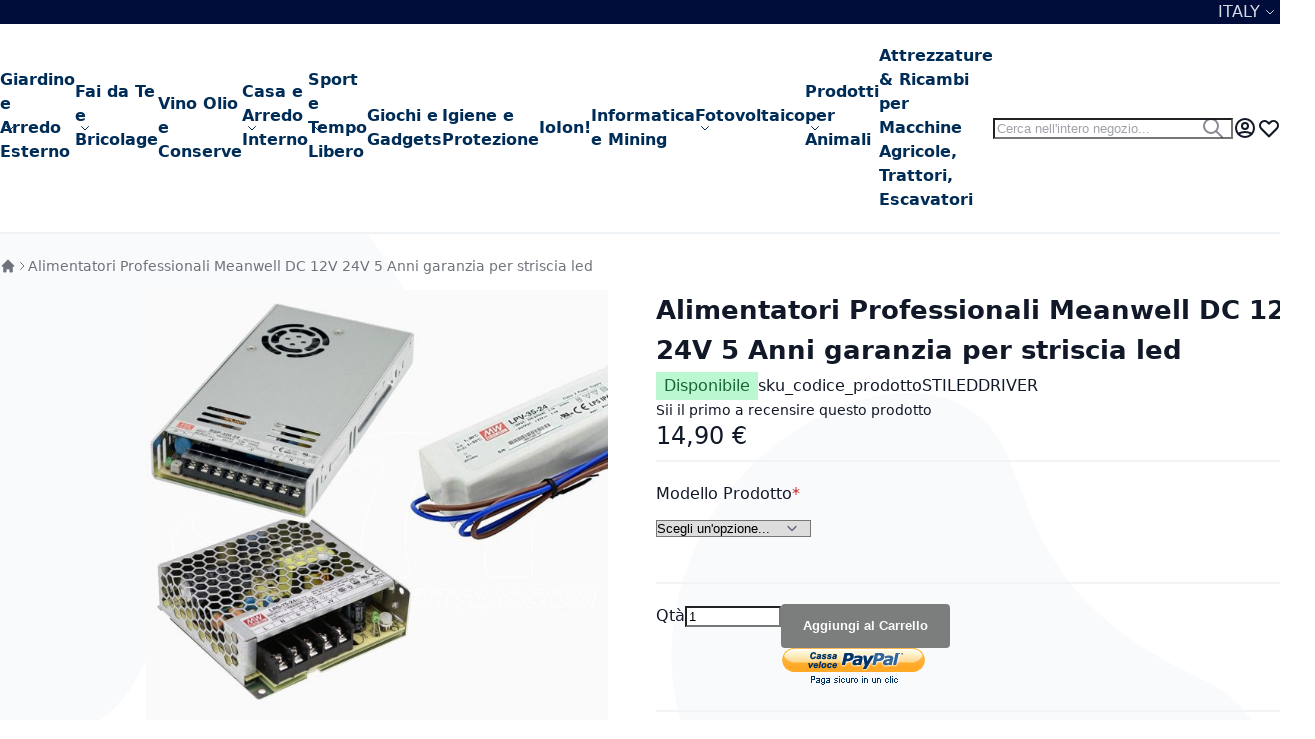

--- FILE ---
content_type: text/html; charset=utf-8
request_url: https://showtimeitaly.com/alimentatori-professionali-meanwell-dc-12v-24v-5-anni-garanzia-per-striscia-led
body_size: 20058
content:
<!doctype html>
<html lang="it">
    <head prefix="og: http://ogp.me/ns# fb: http://ogp.me/ns/fb# product: http://ogp.me/ns/product#">
        <script>
    var LOCALE = 'it\u002DIT';
    var BASE_URL = 'https\u003A\u002F\u002Fshowtimeitaly.com\u002F';
    var require = {
        'baseUrl': 'https\u003A\u002F\u002Fshowtimeitaly.com\u002Fstatic\u002Ffrontend\u002FLocal\u002Fbreeze\u002Dcustom\u002Fit_IT'
    };</script>        <meta charset="utf-8"/>
<meta name="title" content="Alimentatori Professionali Meanwell DC 12V 24V 5 Anni garanzia per striscia led"/>
<meta name="description" content="Ii migliori prodotti al miglior prezzo"/>
<meta name="robots" content="INDEX,FOLLOW"/>
<meta name="viewport" content="width=device-width, initial-scale=1"/>
<meta name="format-detection" content="telephone=no"/>
<title>Alimentatori Professionali Meanwell DC 12V 24V 5 Anni garanzia per striscia led</title>
<link  rel="stylesheet" type="text/css"  media="all" href="https://showtimeitaly.com/static/frontend/Local/breeze-custom/it_IT/mage/calendar.css" />
<link  rel="stylesheet" type="text/css"  media="all" href="https://showtimeitaly.com/static/frontend/Local/breeze-custom/it_IT/Klarna_Keb/css/button.css" />
<link  rel="stylesheet" type="text/css"  media="all" href="https://showtimeitaly.com/static/frontend/Local/breeze-custom/it_IT/StripeIntegration_Payments/css/wallets.css" />
<link  rel="stylesheet" type="text/css"  media="all" href="https://showtimeitaly.com/static/frontend/Local/breeze-custom/it_IT/Trustpilot_Reviews/css/trustpilot.min.css" />
<link  rel="stylesheet" type="text/css"  media="all" href="https://showtimeitaly.com/static/frontend/Local/breeze-custom/it_IT/mage/gallery/gallery.css" />
<link  rel="stylesheet" type="text/css"  media="all" href="https://showtimeitaly.com/static/frontend/Local/breeze-custom/it_IT/Amasty_Conf/css/amzoomer.css" />
<link  rel="stylesheet" type="text/css"  media="all" href="https://showtimeitaly.com/static/frontend/Local/breeze-custom/it_IT/Amasty_Conf/vendor/fancybox/jquery.fancybox.min.css" />
<link  rel="stylesheet" type="text/css"  media="all" href="https://showtimeitaly.com/static/frontend/Local/breeze-custom/it_IT/Amasty_Base/vendor/slick/amslick.min.css" />
<script  type="text/javascript"  src="https://showtimeitaly.com/static/frontend/Local/breeze-custom/it_IT/requirejs/require.js"></script>
<script  type="text/javascript"  src="https://showtimeitaly.com/static/frontend/Local/breeze-custom/it_IT/mage/requirejs/mixins.js"></script>
<script  type="text/javascript"  src="https://showtimeitaly.com/static/frontend/Local/breeze-custom/it_IT/requirejs-config.js"></script>
<link  rel="canonical" href="https://showtimeitaly.com/alimentatori-professionali-meanwell-dc-12v-24v-5-anni-garanzia-per-striscia-led" />
<link  rel="icon" type="image/x-icon" href="https://showtimeitaly.com/media/favicon/stores/1/logo_50px.png" />
<link  rel="shortcut icon" type="image/x-icon" href="https://showtimeitaly.com/media/favicon/stores/1/logo_50px.png" />
<style>
.field.qty>.control, .input-text.qty {
    max-width: 6rem!important;
}
.cart.table-wrapper .control.qty input.qty {
    width: 5rem!important;
}
</style>

<!-- Google tag (gtag.js) 2026 -->
<script async src="https://www.googletagmanager.com/gtag/js?id=AW-11110772007">
</script>
<script>
  window.dataLayer = window.dataLayer || [];
  function gtag(){dataLayer.push(arguments);}
  gtag('js', new Date());

  gtag('config', 'AW-11110772007');
</script>

  
            <script type="text/x-magento-init">
        {
            "*": {
                "Magento_PageCache/js/form-key-provider": {
                    "isPaginationCacheEnabled":
                        0                }
            }
        }
    </script>
<link rel="stylesheet" type="text/css" media="all"  href="https://showtimeitaly.com/static/frontend/Local/breeze-custom/it_IT/css/default.css"/>
<link rel="stylesheet" type="text/css" media="print" onload="this.media&#x3D;&#x27;all&#x27;" href="https://showtimeitaly.com/static/frontend/Local/breeze-custom/it_IT/css/deferred-default.css"/><!-- BEGIN Custom Breeze Header -->

<!-- Force load custom cart translation JS -->
<script type="text/javascript" src="https://showtimeitaly.com/static/frontend/Local/breeze-custom/it_IT/js/cart-translation.js"></script>
<!-- END Custom Breeze Header -->

<!-- Hide config options price JS -->
<script type="text/javascript" src="https://showtimeitaly.com/static/frontend/Local/breeze-custom/it_IT/js/config-options-price.js"></script>
<!-- END Custom Breeze Header -->


<meta property="og:type" content="product" />
<meta property="og:title"
      content="Alimentatori&#x20;Professionali&#x20;Meanwell&#x20;DC&#x20;12V&#x20;24V&#x20;5&#x20;Anni&#x20;garanzia&#x20;per&#x20;striscia&#x20;led" />
<meta property="og:image"
      content="https://showtimeitaly.com/media/catalog/product/cache/62e684ed30c5b0118d76a914a87f31b4/s/t/stileddriver.jpg" />
<meta property="og:description"
      content="Qualit&#xE0;&#x20;e&#x20;Garanzia&#x20;STI" />
<meta property="og:url" content="https://showtimeitaly.com/alimentatori-professionali-meanwell-dc-12v-24v-5-anni-garanzia-per-striscia-led" />
    <meta property="product:price:amount" content="14.9"/>
    <meta property="product:price:currency"
      content="EUR"/>

<script type="text/javascript">
    require(['MyCompany_ChildProductSwitcher/js/amasty-description-updater']);
</script>    </head>
    <body data-container="body"
          data-mage-init='{"loaderAjax": {}, "loader": { "icon": "https://showtimeitaly.com/static/frontend/Local/breeze-custom/it_IT/images/loader-2.gif"}}'
        id="html-body" itemtype="http://schema.org/Product" itemscope="itemscope" class="breeze-theme page-product-configurable catalog-product-view product-alimentatori-professionali-meanwell-dc-12v-24v-5-anni-garanzia-per-striscia-led page-layout-1column page-layout-product-full-width">
        
<script type="text/x-magento-init">
    {
        "*": {
            "Magento_PageBuilder/js/widget-initializer": {
                "config": {"[data-content-type=\"slider\"][data-appearance=\"default\"]":{"Magento_PageBuilder\/js\/content-type\/slider\/appearance\/default\/widget":false},"[data-content-type=\"map\"]":{"Magento_PageBuilder\/js\/content-type\/map\/appearance\/default\/widget":false},"[data-content-type=\"row\"]":{"Magento_PageBuilder\/js\/content-type\/row\/appearance\/default\/widget":false},"[data-content-type=\"tabs\"]":{"Magento_PageBuilder\/js\/content-type\/tabs\/appearance\/default\/widget":false},"[data-content-type=\"slide\"]":{"Magento_PageBuilder\/js\/content-type\/slide\/appearance\/default\/widget":{"buttonSelector":".pagebuilder-slide-button","showOverlay":"hover","dataRole":"slide"}},"[data-content-type=\"banner\"]":{"Magento_PageBuilder\/js\/content-type\/banner\/appearance\/default\/widget":{"buttonSelector":".pagebuilder-banner-button","showOverlay":"hover","dataRole":"banner"}},"[data-content-type=\"buttons\"]":{"Magento_PageBuilder\/js\/content-type\/buttons\/appearance\/inline\/widget":false},"[data-content-type=\"products\"][data-appearance=\"carousel\"]":{"Magento_PageBuilder\/js\/content-type\/products\/appearance\/carousel\/widget":false}},
                "breakpoints": {"desktop":{"label":"Desktop","stage":true,"default":true,"class":"desktop-switcher","icon":"Magento_PageBuilder::css\/images\/switcher\/switcher-desktop.svg","conditions":{"min-width":"1024px"},"options":{"products":{"default":{"slidesToShow":"5"}}}},"tablet":{"conditions":{"max-width":"1024px","min-width":"768px"},"options":{"products":{"default":{"slidesToShow":"4"},"continuous":{"slidesToShow":"3"}}}},"mobile":{"label":"Mobile","stage":true,"class":"mobile-switcher","icon":"Magento_PageBuilder::css\/images\/switcher\/switcher-mobile.svg","media":"only screen and (max-width: 768px)","conditions":{"max-width":"768px","min-width":"640px"},"options":{"products":{"default":{"slidesToShow":"3"}}}},"mobile-small":{"conditions":{"max-width":"640px"},"options":{"products":{"default":{"slidesToShow":"2"},"continuous":{"slidesToShow":"1"}}}}}            }
        }
    }
</script>

<script type="text/x-magento-init">
    {
        "*": {
            "mage/cookies": {
                "expires": null,
                "path": "\u002F",
                "domain": ".showtimeitaly.com",
                "secure": true,
                "lifetime": "3600"
            }
        }
    }
</script>
    <noscript>
        <div class="message global noscript">
            <div class="content">
                <p>
                    <strong>I JavaScript sembrano essere disabilitati nel tuo browser.</strong>
                    <span>
                        Per una migliore esperienza sul nostro sito, assicurati di attivare i javascript nel tuo browser.                    </span>
                </p>
            </div>
        </div>
    </noscript>

<script>
    window.cookiesConfig = window.cookiesConfig || {};
    window.cookiesConfig.secure = true;
</script><script>    require.config({
        map: {
            '*': {
                wysiwygAdapter: 'mage/adminhtml/wysiwyg/tiny_mce/tinymceAdapter'
            }
        }
    });</script><script>    require.config({
        paths: {
            googleMaps: 'https\u003A\u002F\u002Fmaps.googleapis.com\u002Fmaps\u002Fapi\u002Fjs\u003Fv\u003D3\u0026key\u003D'
        },
        config: {
            'Magento_PageBuilder/js/utils/map': {
                style: '',
            },
            'Magento_PageBuilder/js/content-type/map/preview': {
                apiKey: '',
                apiKeyErrorMessage: 'You\u0020must\u0020provide\u0020a\u0020valid\u0020\u003Ca\u0020href\u003D\u0027https\u003A\u002F\u002Fshowtimeitaly.com\u002Fadminhtml\u002Fsystem_config\u002Fedit\u002Fsection\u002Fcms\u002F\u0023cms_pagebuilder\u0027\u0020target\u003D\u0027_blank\u0027\u003EGoogle\u0020Maps\u0020API\u0020key\u003C\u002Fa\u003E\u0020to\u0020use\u0020a\u0020map.'
            },
            'Magento_PageBuilder/js/form/element/map': {
                apiKey: '',
                apiKeyErrorMessage: 'You\u0020must\u0020provide\u0020a\u0020valid\u0020\u003Ca\u0020href\u003D\u0027https\u003A\u002F\u002Fshowtimeitaly.com\u002Fadminhtml\u002Fsystem_config\u002Fedit\u002Fsection\u002Fcms\u002F\u0023cms_pagebuilder\u0027\u0020target\u003D\u0027_blank\u0027\u003EGoogle\u0020Maps\u0020API\u0020key\u003C\u002Fa\u003E\u0020to\u0020use\u0020a\u0020map.'
            },
        }
    });</script><script>
    require.config({
        shim: {
            'Magento_PageBuilder/js/utils/map': {
                deps: ['googleMaps']
            }
        }
    });</script><div class="page-wrapper"><header class="page-header"><a class="action skip contentarea"
   href="#contentarea">
    <span>
        Salta al contenuto    </span>
</a>
<div class="panel wrapper"><div class="panel header">        <div class="switcher language switcher-language" data-ui-id="language-switcher" id="switcher-language">
        <strong class="label switcher-label"><span>Lingua</span></strong>
        <div class="actions dropdown options switcher-options">
            <div class="action toggle switcher-trigger"
                 id="switcher-language-trigger"
                 data-mage-init='{"dropdown":{}}'
                 data-toggle="dropdown"
                 data-trigger-keypress-button="true">
                <strong class="view-ITALY">
                    <span>ITALY</span>
                </strong>
            </div>
            <ul class="dropdown switcher-dropdown"
                data-target="dropdown">
                                                                                                                        <li class="view-GERMANY switcher-option">
                            <a href="https://showtimeitaly.com/stores/store/redirect/___store/GERMANY/___from_store/ITALY/uenc/aHR0cHM6Ly9zaG93dGltZWl0YWx5LmNvbS9kZS9hbGltZW50YXRvcmktcHJvZmVzc2lvbmFsaS1tZWFud2VsbC1kYy0xMnYtMjR2LTUtYW5uaS1nYXJhbnppYS1wZXItc3RyaXNjaWEtbGVkP19fX3N0b3JlPUdFUk1BTlk%2C/">
                                GERMANY                            </a>
                        </li>
                                                                                                                                <li class="view-UK switcher-option">
                            <a href="https://showtimeitaly.com/stores/store/redirect/___store/UK/___from_store/ITALY/uenc/aHR0cHM6Ly9zaG93dGltZWl0YWx5LmNvbS9lbi9hbGltZW50YXRvcmktcHJvZmVzc2lvbmFsaS1tZWFud2VsbC1kYy0xMnYtMjR2LTUtYW5uaS1nYXJhbnppYS1wZXItc3RyaXNjaWEtbGVkP19fX3N0b3JlPVVL/">
                                UK                            </a>
                        </li>
                                                                                                                                <li class="view-FRANCE switcher-option">
                            <a href="https://showtimeitaly.com/stores/store/redirect/___store/FRANCE/___from_store/ITALY/uenc/aHR0cHM6Ly9zaG93dGltZWl0YWx5LmNvbS9mci9hbGltZW50YXRvcmktcHJvZmVzc2lvbmFsaS1tZWFud2VsbC1kYy0xMnYtMjR2LTUtYW5uaS1nYXJhbnppYS1wZXItc3RyaXNjaWEtbGVkP19fX3N0b3JlPUZSQU5DRQ%2C%2C/">
                                FRANCE                            </a>
                        </li>
                                                                                                                                <li class="view-SPAIN switcher-option">
                            <a href="https://showtimeitaly.com/stores/store/redirect/___store/SPAIN/___from_store/ITALY/uenc/aHR0cHM6Ly9zaG93dGltZWl0YWx5LmNvbS9lcy9hbGltZW50YXRvcmktcHJvZmVzc2lvbmFsaS1tZWFud2VsbC1kYy0xMnYtMjR2LTUtYW5uaS1nYXJhbnppYS1wZXItc3RyaXNjaWEtbGVkP19fX3N0b3JlPVNQQUlO/">
                                SPAIN                            </a>
                        </li>
                                                                                                                                <li class="view-PORTUGAL switcher-option">
                            <a href="https://showtimeitaly.com/stores/store/redirect/___store/PORTUGAL/___from_store/ITALY/uenc/aHR0cHM6Ly9zaG93dGltZWl0YWx5LmNvbS9wdC9hbGltZW50YXRvcmktcHJvZmVzc2lvbmFsaS1tZWFud2VsbC1kYy0xMnYtMjR2LTUtYW5uaS1nYXJhbnppYS1wZXItc3RyaXNjaWEtbGVkP19fX3N0b3JlPVBPUlRVR0FM/">
                                PORTUGAL                            </a>
                        </li>
                                                                                                                                                                                                                                                                                                                                                                        </ul>
        </div>
    </div>
</div></div><div class="header content"><span data-action="toggle-nav" class="action nav-toggle"><span>Toggle Nav</span></span>
<a
    class="logo"
    href="https://showtimeitaly.com/"
    title="Benvenuto&#x20;su&#x20;ShowtimeItaly"
    aria-label="store logo">
    <img src="https://showtimeitaly.com/media/logo/stores/1/logo-fattura-magento_250x50_LQ.png"
         title="Benvenuto&#x20;su&#x20;ShowtimeItaly"
         alt="Benvenuto&#x20;su&#x20;ShowtimeItaly"
            width="250"            height="50"    />
</a>
<div class="navigation-wrapper"><div class="navigation-section">
<nav class="navigation" data-action="navigation">
    <ul data-mage-init='{"menu":{"responsive":true, "expanded":true, "position":{"my":"left top","at":"left bottom"}}}'>
        <li  class="level0 nav-1 category-item first level-top parent"><a href="https://showtimeitaly.com/giardino-e-arredo-esterno.html"  class="level-top" ><span>Giardino e Arredo Esterno</span></a><ul class="level0 submenu"><li  class="level1 nav-1-1 category-item first"><a href="https://showtimeitaly.com/arredamento-giardino/prati-sintetici.html" ><span>Prati sintetici</span></a></li><li  class="level1 nav-1-2 category-item"><a href="https://showtimeitaly.com/arredamento-giardino/arredamento-da-esterno.html" ><span>Arredamento da esterno</span></a></li><li  class="level1 nav-1-3 category-item"><a href="https://showtimeitaly.com/arredamento-giardino/staccionate.html" ><span>Staccionate e Bordure</span></a></li><li  class="level1 nav-1-4 category-item"><a href="https://showtimeitaly.com/arredamento-giardino/portavasi.html" ><span>Cannicci, arelle, siepi e frangivista</span></a></li><li  class="level1 nav-1-5 category-item"><a href="https://showtimeitaly.com/arredamento-giardino/tralicci.html" ><span>Reti ombreggianti</span></a></li><li  class="level1 nav-1-6 category-item"><a href="https://showtimeitaly.com/arredamento-giardino/siepi.html" ><span>Pannelli e tralicci</span></a></li><li  class="level1 nav-1-7 category-item"><a href="https://showtimeitaly.com/arredamento-giardino/set-pic-nic-e-birreria.html" ><span>Pensiline e tettoie</span></a></li><li  class="level1 nav-1-8 category-item"><a href="https://showtimeitaly.com/arredamento-giardino/mattonelle.html" ><span>Pavimentazione e mattonelle</span></a></li><li  class="level1 nav-1-9 category-item"><a href="https://showtimeitaly.com/arredamento-giardino/reti.html" ><span>Portavasi e fioriere</span></a></li><li  class="level1 nav-1-10 category-item"><a href="https://showtimeitaly.com/arredamento-giardino/torce-da-giardino.html" ><span>Irrigazione</span></a></li><li  class="level1 nav-1-11 category-item"><a href="https://showtimeitaly.com/arredamento-giardino/cannicci.html" ><span>Reti, teli e coperture</span></a></li><li  class="level1 nav-1-12 category-item"><a href="https://showtimeitaly.com/arredamento-giardino/antizanzare-e-repellenti.html" ><span>Antizanzare e repellenti</span></a></li><li  class="level1 nav-1-13 category-item"><a href="https://showtimeitaly.com/arredamento-giardino/accessori.html" ><span>Attrezzi e accessori</span></a></li><li  class="level1 nav-1-14 category-item"><a href="https://showtimeitaly.com/arredamento-giardino/box-e-casette.html" ><span>Box e casette</span></a></li><li  class="level1 nav-1-15 category-item"><a href="https://showtimeitaly.com/arredamento-giardino/amici-animali.html" ><span>Amici animali</span></a></li><li  class="level1 nav-1-16 category-item last"><a href="https://showtimeitaly.com/arredamento-giardino/serre.html" ><span>Serre</span></a></li></ul></li><li  class="level0 nav-2 category-item level-top parent"><a href="https://showtimeitaly.com/fai-da-te-e-bricolage.html"  class="level-top" ><span>Fai da Te e Bricolage</span></a><ul class="level0 submenu"><li  class="level1 nav-2-1 category-item first parent"><a href="https://showtimeitaly.com/fai-da-te-e-bricolage/giardinaggio.html" ><span>GIARDINAGGIO E ORTICOLTURA</span></a><ul class="level1 submenu"><li  class="level2 nav-2-1-1 category-item first"><a href="https://showtimeitaly.com/fai-da-te-e-bricolage/giardinaggio/irrigazione.html" ><span>Irrigazione</span></a></li><li  class="level2 nav-2-1-2 category-item"><a href="https://showtimeitaly.com/fai-da-te-e-bricolage/giardinaggio/attrezzi-e-accessori.html" ><span>Attrezzi e accessori</span></a></li><li  class="level2 nav-2-1-3 category-item"><a href="https://showtimeitaly.com/fai-da-te-e-bricolage/giardinaggio/teli-reti-e-coperture.html" ><span>Teli, reti e coperture</span></a></li><li  class="level2 nav-2-1-4 category-item"><a href="https://showtimeitaly.com/fai-da-te-e-bricolage/giardinaggio/.html" ><span>Raccolta Olive</span></a></li><li  class="level2 nav-2-1-5 category-item"><a href="https://showtimeitaly.com/fai-da-te-e-bricolage/giardinaggio/passate-conserve-e-marmellate.html" ><span>Passate, conserve e marmellate</span></a></li><li  class="level2 nav-2-1-6 category-item"><a href="https://showtimeitaly.com/fai-da-te-e-bricolage/giardinaggio/vinicoltura.html" ><span>Vinicoltura</span></a></li><li  class="level2 nav-2-1-7 category-item"><a href="https://showtimeitaly.com/fai-da-te-e-bricolage/giardinaggio/serre.html" ><span>Serre</span></a></li><li  class="level2 nav-2-1-8 category-item last"><a href="https://showtimeitaly.com/fai-da-te-e-bricolage/giardinaggio/zeolite.html" ><span>ZEOLITE</span></a></li></ul></li><li  class="level1 nav-2-2 category-item parent"><a href="https://showtimeitaly.com/fai-da-te-e-bricolage/abbigliamento.html" ><span>ABBIGLIAMENTO E ANTINFORTUNISTICA</span></a><ul class="level1 submenu"><li  class="level2 nav-2-2-1 category-item first"><a href="https://showtimeitaly.com/fai-da-te-e-bricolage/abbigliamento/stivali.html" ><span>Impermeabili </span></a></li><li  class="level2 nav-2-2-2 category-item"><a href="https://showtimeitaly.com/fai-da-te-e-bricolage/abbigliamento/guanti.html" ><span>Guanti</span></a></li><li  class="level2 nav-2-2-3 category-item last"><a href="https://showtimeitaly.com/fai-da-te-e-bricolage/abbigliamento/impermeabili.html" ><span>Stivali e zoccoli</span></a></li></ul></li><li  class="level1 nav-2-3 category-item parent"><a href="https://showtimeitaly.com/fai-da-te-e-bricolage/imballaggi.html" ><span>CONTENITORI, IMBALLAGGI E CARRELLI</span></a><ul class="level1 submenu"><li  class="level2 nav-2-3-1 category-item first"><a href="https://showtimeitaly.com/fai-da-te-e-bricolage/imballaggi/contenitori-e-barattoli.html" ><span>Contenitori e Barattoli</span></a></li><li  class="level2 nav-2-3-2 category-item"><a href="https://showtimeitaly.com/fai-da-te-e-bricolage/imballaggi/sacchi.html" ><span>Sacchi</span></a></li><li  class="level2 nav-2-3-3 category-item"><a href="https://showtimeitaly.com/fai-da-te-e-bricolage/imballaggi/estensibili.html" ><span>Film estensibili</span></a></li><li  class="level2 nav-2-3-4 category-item"><a href="https://showtimeitaly.com/fai-da-te-e-bricolage/imballaggi/carrelli-e-pianali.html" ><span>Carrelli e pianali</span></a></li><li  class="level2 nav-2-3-5 category-item last"><a href="https://showtimeitaly.com/fai-da-te-e-bricolage/imballaggi/materiale-da-imballaggio.html" ><span>Spedizione e Imballaggio</span></a></li></ul></li><li  class="level1 nav-2-4 category-item"><a href="https://showtimeitaly.com/fai-da-te-e-bricolage/corde-e-trecce.html" ><span>CORDE, TRECCE E SPAGHI</span></a></li><li  class="level1 nav-2-5 category-item"><a href="https://showtimeitaly.com/fai-da-te-e-bricolage/led-lighting.html" ><span>LED LIGHTING</span></a></li><li  class="level1 nav-2-6 category-item"><a href="https://showtimeitaly.com/fai-da-te-e-bricolage/batterie.html" ><span>BATTERIE</span></a></li><li  class="level1 nav-2-7 category-item last"><a href="https://showtimeitaly.com/fai-da-te-e-bricolage/nastri-adesivi.html" ><span>NASTRI ADESIVI</span></a></li></ul></li><li  class="level0 nav-3 category-item level-top"><a href="https://showtimeitaly.com/vino-olio-e-conserve.html"  class="level-top" ><span>Vino Olio e Conserve</span></a></li><li  class="level0 nav-4 category-item level-top parent"><a href="https://showtimeitaly.com/casa-e-arredo-interno.html"  class="level-top" ><span>Casa e Arredo Interno</span></a><ul class="level0 submenu"><li  class="level1 nav-4-1 category-item first"><a href="https://showtimeitaly.com/casa-e-arredamento-interno/natale.html" ><span>Natale</span></a></li><li  class="level1 nav-4-2 category-item"><a href="https://showtimeitaly.com/casa-e-arredamento-interno/tende.html" ><span>Tende e tapparelle</span></a></li><li  class="level1 nav-4-3 category-item"><a href="https://showtimeitaly.com/casa-e-arredamento-interno/sanitari.html" ><span>Sanitari</span></a></li><li  class="level1 nav-4-4 category-item"><a href="https://showtimeitaly.com/casa-e-arredamento-interno/pensiline.html" ><span>Pensiline e tettoie</span></a></li><li  class="level1 nav-4-5 category-item"><a href="https://showtimeitaly.com/casa-e-arredamento-interno/candele.html" ><span>Camini e stufe</span></a></li><li  class="level1 nav-4-6 category-item"><a href="https://showtimeitaly.com/casa-e-arredamento-interno/mattonelle.html" ><span>Casalinghi</span></a></li><li  class="level1 nav-4-7 category-item"><a href="https://showtimeitaly.com/casa-e-arredamento-interno/antizanzare-e-repellenti.html" ><span>Antizanzare e Trappole per Topi</span></a></li><li  class="level1 nav-4-8 category-item"><a href="https://showtimeitaly.com/casa-e-arredamento-interno/accessori.html" ><span>Decorazione</span></a></li><li  class="level1 nav-4-9 category-item"><a href="https://showtimeitaly.com/casa-e-arredamento-interno/tovagliette.html" ><span>Sempre utili</span></a></li><li  class="level1 nav-4-10 category-item"><a href="https://showtimeitaly.com/casa-e-arredamento-interno/illuminazione-da-interno.html" ><span>Illuminazione da interno</span></a></li><li  class="level1 nav-4-11 category-item"><a href="https://showtimeitaly.com/casa-e-arredamento-interno/filtrazione-acqua-ed-osmosi-inversa.html" ><span>Filtrazione Acqua ed Osmosi Inversa</span></a></li><li  class="level1 nav-4-12 category-item last"><a href="https://showtimeitaly.com/casa-e-arredo-interno/cottura-preparazione-e-conservazione-cibi.html" ><span>Cottura preparazione e conservazione cibi</span></a></li></ul></li><li  class="level0 nav-5 category-item level-top parent"><a href="https://showtimeitaly.com/sport-e-tempo-libero.html"  class="level-top" ><span>Sport e Tempo Libero</span></a><ul class="level0 submenu"><li  class="level1 nav-5-1 category-item first"><a href="https://showtimeitaly.com/elettronica-e-gadgets/caccia-e-pesca.html" ><span>Caccia e pesca</span></a></li><li  class="level1 nav-5-2 category-item"><a href="https://showtimeitaly.com/elettronica-e-gadgets/campeggio.html" ><span>Campeggio</span></a></li><li  class="level1 nav-5-3 category-item"><a href="https://showtimeitaly.com/elettronica-e-gadgets/mare-e-piscina.html" ><span>Mare e piscina</span></a></li><li  class="level1 nav-5-4 category-item"><a href="https://showtimeitaly.com/elettronica-e-gadgets/mobilita-elettrica.html" ><span>Mobilità elettrica</span></a></li><li  class="level1 nav-5-5 category-item"><a href="https://showtimeitaly.com/elettronica-e-gadgets/minimoto-e-atv.html" ><span>Moto, minimoto e ATV</span></a></li><li  class="level1 nav-5-6 category-item last"><a href="https://showtimeitaly.com/elettronica-e-gadgets/yoga-pilates-fitness.html" ><span>Yoga Pilates Fitness</span></a></li></ul></li><li  class="level0 nav-6 category-item level-top"><a href="https://showtimeitaly.com/giochi-e-gadget.html"  class="level-top" ><span>Giochi e Gadgets</span></a></li><li  class="level0 nav-7 category-item level-top"><a href="https://showtimeitaly.com/igiene-e-protezione.html"  class="level-top" ><span>Igiene e Protezione</span></a></li><li  class="level0 nav-8 category-item level-top"><a href="https://showtimeitaly.com/ioion.html"  class="level-top" ><span>IoIon!</span></a></li><li  class="level0 nav-9 category-item level-top"><a href="https://showtimeitaly.com/informatica-e-mining.html"  class="level-top" ><span>Informatica e Mining</span></a></li><li  class="level0 nav-10 category-item level-top parent"><a href="https://showtimeitaly.com/fotovoltaico.html"  class="level-top" ><span>Fotovoltaico</span></a><ul class="level0 submenu"><li  class="level1 nav-10-1 category-item first"><a href="https://showtimeitaly.com/fotovoltaico/ferramenta.html" ><span>Ferramenta</span></a></li><li  class="level1 nav-10-2 category-item"><a href="https://showtimeitaly.com/fotovoltaico/pannelli-fotovoltaici.html" ><span>Pannelli Fotovoltaici</span></a></li><li  class="level1 nav-10-3 category-item"><a href="https://showtimeitaly.com/fotovoltaico/batterie-di-accumulo.html" ><span>Batterie di Accumulo</span></a></li><li  class="level1 nav-10-4 category-item last"><a href="https://showtimeitaly.com/fotovoltaico/inverter-e-microinverter.html" ><span>Inverter e Microinverter</span></a></li></ul></li><li  class="level0 nav-11 category-item level-top parent"><a href="https://showtimeitaly.com/prodotti-per-animali.html"  class="level-top" ><span>Prodotti per Animali</span></a><ul class="level0 submenu"><li  class="level1 nav-11-1 category-item first"><a href="https://showtimeitaly.com/prodotti-per-animali/animali-da-compagnia.html" ><span>Animali da Compagnia</span></a></li><li  class="level1 nav-11-2 category-item last"><a href="https://showtimeitaly.com/prodotti-per-animali/animali-da-fattoria-e-da-cortile.html" ><span>Animali da Cortile e Fattoria</span></a></li></ul></li><li  class="level0 nav-12 category-item last level-top"><a href="https://showtimeitaly.com/trattori-escavatori-macchine-agricole.html"  class="level-top" ><span>Attrezzature &amp; Ricambi per Macchine Agricole, Trattori, Escavatori</span></a></li>            </ul>
</nav>
</div></div><div class="block block-search">
    <div class="block block-title"><strong>Search</strong></div>
    <div class="block block-content">
        <form class="form minisearch" id="search_mini_form"
              action="https://showtimeitaly.com/catalogsearch/result/" method="get">
                        <div class="field search">
                <label class="label" for="search" data-role="minisearch-label">
                    <span>Search</span>
                </label>
                <div class="control">
                    <input id="search"
                           data-mage-init='{
                            "quickSearch": {
                                "formSelector": "#search_mini_form",
                                "url": "",
                                "destinationSelector": "#search_autocomplete",
                                "minSearchLength": "2"
                            }
                        }'
                           type="text"
                           name="q"
                           value=""
                           placeholder="Cerca&#x20;nell&#x27;intero&#x20;negozio..."
                           class="input-text"
                           maxlength="128"
                           role="combobox"
                           aria-haspopup="false"
                           aria-autocomplete="both"
                           autocomplete="off"
                           aria-expanded="false"/>
                    <div id="search_autocomplete" class="search-autocomplete"></div>
                    <div class="nested">
    <a class="action advanced" href="https://showtimeitaly.com/catalogsearch/advanced/" data-action="advanced-search">
        Ricerca avanzata    </a>
</div>
                </div>
            </div>
            <div class="actions">
                <button type="submit"
                        title="Search"
                        class="action search"
                        aria-label="Search"
                >
                    <span>Search</span>
                </button>
            </div>
        </form>
    </div>
</div>

<div class="switcher&#x20;switcher-account">
    
    <div class="actions&#x20;dropdown&#x20;options&#x20;switcher-options&#x20;no-chevron&#x20;account-dropdown">
        <a class="action toggle switcher-trigger"
            href="https://showtimeitaly.com/customer/account/"
            title="My Account"
                            data-mage-init='&#x7B;&quot;dropdown&quot;&#x3A;&#x7B;&quot;dialog&quot;&#x3A;null&#x7D;&#x7D;'
                data-toggle="dropdown"
                data-trigger-keypress-button="true"
                    >
            
            <strong class="abs-visually-hidden">
                <span>My Account</span>
            </strong>
        </a>

                    <div class="dropdown switcher-dropdown" data-target="dropdown">
                <ul class="header links"><li class="link authorization-link" data-label="o">
    <a href="https://showtimeitaly.com/customer/account/login/referer/aHR0cHM6Ly9zaG93dGltZWl0YWx5LmNvbS9hbGltZW50YXRvcmktcHJvZmVzc2lvbmFsaS1tZWFud2VsbC1kYy0xMnYtMjR2LTUtYW5uaS1nYXJhbnppYS1wZXItc3RyaXNjaWEtbGVk/"        >Accedi</a>
</li>
<li><a href="https://showtimeitaly.com/customer/account/create/" id="idYX5oQVsd" >Crea un Account</a></li></ul>            </div>
            </div>
</div>

<div class="switcher&#x20;switcher-wishlist">
    
    <div class="actions&#x20;dropdown&#x20;options&#x20;switcher-options&#x20;no-chevron&#x20;wishlist-dropdown&#x20;dropdown-lg">
        <a class="action toggle switcher-trigger"
            href="https://showtimeitaly.com/wishlist/"
            title="Lista desideri"
                            data-mage-init='&#x7B;&quot;dropdown&quot;&#x3A;&#x7B;&quot;dialog&quot;&#x3A;true&#x7D;&#x7D;'
                data-toggle="dropdown"
                data-trigger-keypress-button="true"
                    >
            
            <strong class="abs-visually-hidden">
                <span>Lista desideri</span>
            </strong>
        </a>

                    <div class="dropdown switcher-dropdown" data-target="dropdown">
                    <div class="block block-wishlist" data-bind="scope: 'wishlist'">
        <div class="block-title">
            <strong role="heading" aria-level="2">La mia lista desideri</strong>
            <!-- ko if: wishlist().counter -->
            <span data-bind="text: wishlist().counter" class="counter"></span>
            <!-- /ko -->
        </div>
        <div class="block-content">
            <strong class="subtitle">Ultimi elementi aggiunti</strong>
            <!-- ko if: wishlist().counter -->
                <ol class="product-items no-display"
                    id="wishlist-sidebar"
                    data-bind="foreach: wishlist().items, css: {'no-display': null}">
                    <li class="product-item">
                        <div class="product-item-info">
                            <a class="product-item-photo" data-bind="attr: { href: product_url, title: product_name }">
                                <!-- ko template: {name: $data.image.template, data: $data.image} --><!-- /ko -->
                            </a>
                            <div class="product-item-details">
                                <strong class="product-item-name">
                                    <a data-bind="attr: { href: product_url }" class="product-item-link">
                                        <span data-bind="text: product_name"></span>
                                    </a>
                                </strong>
                                <div data-bind="html: product_price"></div>
                                <div class="product-item-actions">
                                    <!-- ko if: product_is_saleable_and_visible -->
                                    <div class="actions-primary">
                                        <!-- ko if: product_has_required_options -->
                                        <a href="#"
                                           data-bind="attr: {'data-post': add_to_cart_params}"
                                           class="action tocart primary">
                                            <span>Aggiungi al Carrello</span>
                                        </a>
                                        <!-- /ko -->
                                        <!-- ko ifnot: product_has_required_options -->
                                            <button type="button"
                                                    class="action tocart primary"
                                                    data-bind="attr: {'data-post': add_to_cart_params}">
                                                <span>Aggiungi al Carrello</span>
                                            </button>
                                        <!-- /ko -->
                                    </div>
                                    <!-- /ko -->
                                    <div class="actions-secondary">
                                        <a href="#"  data-bind="attr: {'data-post': delete_item_params}"
                                           title="Rimuovi&#x20;questo&#x20;articolo"
                                           class="btn-remove action delete">
                                            <span>Rimuovi questo articolo</span>
                                        </a>
                                    </div>
                                </div>
                            </div>
                        </div>
                    </li>
                </ol>
                <div class="actions-toolbar no-display" data-bind="css: {'no-display': null}">
                    <div class="primary">
                        <a class="action details"
                           href="https://showtimeitaly.com/wishlist/"
                           title="Vai&#x20;alla&#x20;lista&#x20;desideri">
                            <span>Vai alla lista desideri</span>
                        </a>
                    </div>
                </div>
            <!-- /ko -->
            <!-- ko ifnot: wishlist().counter -->
                <div class="empty">Non ci sono articoli nella lista desideri.</div>
            <!-- /ko -->
        </div>
    </div>
<script type="text/x-magento-init">
    {
        "*": {
            "Magento_Ui/js/core/app": {
                "components": {
                    "wishlist": {
                        "component": "Magento_Wishlist/js/view/wishlist"
                    }
                }
            }
        }
    }
</script>
            </div>
            </div>
</div>

<div data-block="minicart" class="minicart-wrapper">
    <a class="action showcart" href="https://showtimeitaly.com/checkout/cart/"
        data-bind="scope: 'minicart_content'">
        <span class="text empty" data-bind="
            css: {
                empty: !!getCartParam('summary_count') == false
            }"
        >Carrello</span>
        <span class="counter qty empty"
            data-bind="
                css: {
                    empty: !!getCartParam('summary_count') == false && !isLoading()
                },
                blockLoader: isLoading
        ">
            <span class="counter-number"><!-- ko text: getCartParam('summary_count') --><!-- /ko --></span>
            <span class="counter-label">
            <!-- ko if: getCartParam('summary_count') -->
                <!-- ko text: getCartParam('summary_count') --><!-- /ko -->
                <!-- ko if: getCartParam('summary_count') > 1 --><span>elementi</span><!-- /ko -->
                <!-- ko if: getCartParam('summary_count') === 1 --><span>Articolo</span><!-- /ko -->
            <!-- /ko -->
            </span>
        </span>
    </a>
            <div class="block block-minicart"
             data-role="dropdownDialog"
             data-mage-init='{"dropdownDialog":{
                "appendTo":"[data-block=minicart]",
                "triggerTarget":".showcart",
                "timeout": "2000",
                "closeOnMouseLeave": false,
                "closeOnEscape": true,
                "triggerClass":"active",
                "parentClass":"active",
                "buttons":[]}}'>
            <div id="minicart-content-wrapper" data-bind="scope: 'minicart_content'">
                <!-- ko template: getTemplate() --><!-- /ko -->
            </div>
                    </div>
    
            <script>window.checkout = {"shoppingCartUrl":"https:\/\/showtimeitaly.com\/checkout\/cart\/","checkoutUrl":"https:\/\/showtimeitaly.com\/checkout\/","updateItemQtyUrl":"https:\/\/showtimeitaly.com\/checkout\/sidebar\/updateItemQty\/","removeItemUrl":"https:\/\/showtimeitaly.com\/checkout\/sidebar\/removeItem\/","imageTemplate":"Magento_Catalog\/product\/image_with_borders","baseUrl":"https:\/\/showtimeitaly.com\/","minicartMaxItemsVisible":5,"websiteId":"1","maxItemsToDisplay":10,"storeId":"1","storeGroupId":"1","customerLoginUrl":"https:\/\/showtimeitaly.com\/customer\/account\/login\/referer\/aHR0cHM6Ly9zaG93dGltZWl0YWx5LmNvbS9hbGltZW50YXRvcmktcHJvZmVzc2lvbmFsaS1tZWFud2VsbC1kYy0xMnYtMjR2LTUtYW5uaS1nYXJhbnppYS1wZXItc3RyaXNjaWEtbGVk\/","isRedirectRequired":false,"autocomplete":"off","captcha":{"user_login":{"isCaseSensitive":false,"imageHeight":50,"imageSrc":"","refreshUrl":"https:\/\/showtimeitaly.com\/captcha\/refresh\/","isRequired":false,"timestamp":1768481543}}}</script>    
    <script type="text/x-magento-init">
    {
        "[data-block='minicart']": {
            "Magento_Ui/js/core/app": {"components":{"minicart_content":{"children":{"subtotal.container":{"children":{"subtotal":{"children":{"subtotal.totals":{"config":{"display_cart_subtotal_incl_tax":1,"display_cart_subtotal_excl_tax":0,"template":"Magento_Tax\/checkout\/minicart\/subtotal\/totals"},"children":{"subtotal.totals.msrp":{"component":"Magento_Msrp\/js\/view\/checkout\/minicart\/subtotal\/totals","config":{"displayArea":"minicart-subtotal-hidden","template":"Magento_Msrp\/checkout\/minicart\/subtotal\/totals"}}},"component":"Magento_Tax\/js\/view\/checkout\/minicart\/subtotal\/totals"}},"component":"uiComponent","config":{"template":"Magento_Checkout\/minicart\/subtotal"}}},"component":"uiComponent","config":{"displayArea":"subtotalContainer"}},"item.renderer":{"component":"Magento_Checkout\/js\/view\/cart-item-renderer","config":{"displayArea":"defaultRenderer","template":"Magento_Checkout\/minicart\/item\/default"},"children":{"item.image":{"component":"Magento_Catalog\/js\/view\/image","config":{"template":"Magento_Catalog\/product\/image","displayArea":"itemImage"}},"checkout.cart.item.price.sidebar":{"component":"uiComponent","config":{"template":"Magento_Checkout\/minicart\/item\/price","displayArea":"priceSidebar"}}}},"extra_info":{"component":"uiComponent","config":{"displayArea":"extraInfo"}},"promotion":{"component":"uiComponent","config":{"displayArea":"promotion"}}},"config":{"itemRenderer":{"default":"defaultRenderer","simple":"defaultRenderer","virtual":"defaultRenderer"},"template":"Magento_Checkout\/minicart\/content"},"component":"Magento_Checkout\/js\/view\/minicart"}},"types":[]}        },
        "*": {
            "Magento_Ui/js/block-loader": "https\u003A\u002F\u002Fshowtimeitaly.com\u002Fstatic\u002Ffrontend\u002FLocal\u002Fbreeze\u002Dcustom\u002Fit_IT\u002Fimages\u002Floader\u002D1.gif"
        }
    }
    </script>
</div>
</div></header><div class="breadcrumbs"></div>
<script type="text/x-magento-init">
    {
        ".breadcrumbs": {
            "breadcrumbs": {"categoryUrlSuffix":".html","useCategoryPathInUrl":0,"product":"Alimentatori Professionali Meanwell DC 12V 24V 5 Anni garanzia per striscia led"}        }
    }
</script>
<main id="maincontent" class="page-main"><div id="contentarea"></div>
<div class="page messages"><div data-placeholder="messages"></div>
<div data-bind="scope: 'messages'">
    <!-- ko if: cookieMessages && cookieMessages.length > 0 -->
    <div aria-atomic="true" role="alert" data-bind="foreach: { data: cookieMessages, as: 'message' }" class="messages">
        <div data-bind="attr: {
            class: 'message-' + message.type + ' ' + message.type + ' message',
            'data-ui-id': 'message-' + message.type
        }">
            <div data-bind="html: $parent.prepareMessageForHtml(message.text)"></div>
        </div>
    </div>
    <!-- /ko -->

    <!-- ko if: messages().messages && messages().messages.length > 0 -->
    <div aria-atomic="true" role="alert" class="messages" data-bind="foreach: {
        data: messages().messages, as: 'message'
    }">
        <div data-bind="attr: {
            class: 'message-' + message.type + ' ' + message.type + ' message',
            'data-ui-id': 'message-' + message.type
        }">
            <div data-bind="html: $parent.prepareMessageForHtml(message.text)"></div>
        </div>
    </div>
    <!-- /ko -->
</div>
<script type="text/x-magento-init">
    {
        "*": {
            "Magento_Ui/js/core/app": {
                "components": {
                        "messages": {
                            "component": "Magento_Theme/js/view/messages"
                        }
                    }
                }
            }
    }
</script>
</div><div class="columns"><div class="column main"><!-- 
/**
 * Copyright ©  All rights reserved.
 * See COPYING.txt for license details.
 */
 -->

<div data-bind="scope: 'component-msg-last-order'">
    <!-- ko if: isVisible() -->
        <!-- ko template: getTemplate() --><!-- /ko -->
    <!-- /ko -->
</div>

<script type="text/x-magento-init">
{
    "*": {
        "Magento_Ui/js/core/app": {
            "components": {
                "component-msg-last-order": {
                    "component": "Discorgento_ProductLastOrder/js/component-msg-last-order",
                    "template": "Discorgento_ProductLastOrder/component-msg-last-order",
                    "customerId": "",
                    "productId": "2336"
                }
            }
        }
    }
}
</script>
<div class="product-info-wrapper"><div class="product media"><div id="gallery-prev-area"></div>
<div class="action-skip-wrapper"><a class="action skip gallery-next-area"
   href="#gallery-next-area">
    <span>
        Vai alla fine della galleria di immagini    </span>
</a>
</div>

<div class="gallery-placeholder" data-gallery-role="gallery-placeholder">
    <div id="amasty-gallery" data-role="amasty-gallery">
        <div id="amasty-main-container" data-gallery-role="amasty-main-container">
            <img id="amasty-main-image"
                 alt="Alimentatori&#x20;Professionali&#x20;Meanwell&#x20;DC&#x20;12V&#x20;24V&#x20;5&#x20;Anni&#x20;garanzia&#x20;per&#x20;striscia&#x20;led"
                 class="amasty-main-image"
                 src="https://showtimeitaly.com/media/catalog/product/cache/7bd98459e215fea6dc9bd6b9c73a9886/s/t/stileddriver.jpg"
            />
        </div>

        <div id="amasty-gallery-container"  data-gallery-role="amasty-gallery-container">
            <div id="amasty-gallery-images"  data-gallery-role="amasty-gallery-images"></div>
        </div>

        <script type="text/x-magento-init">
        {
            "[data-role=amasty-gallery]": {
                "Amasty_Conf/js/amzoomer": {
                    "data": [{"thumb":"https:\/\/showtimeitaly.com\/media\/catalog\/product\/cache\/9f2cbde8852aa4fadd24ce69e6a1d063\/s\/t\/stileddriver.jpg","img":"https:\/\/showtimeitaly.com\/media\/catalog\/product\/cache\/7bd98459e215fea6dc9bd6b9c73a9886\/s\/t\/stileddriver.jpg","full":"https:\/\/showtimeitaly.com\/media\/catalog\/product\/cache\/75cbc6e436494c7c7a9ad9216a90c9b1\/s\/t\/stileddriver.jpg","caption":"Alimentatori Professionali Meanwell DC 12V 24V 5 Anni garanzia per striscia led","position":"1","isMain":true,"type":"image","videoUrl":null}],
                    "options":{"general":{"general":true,"zoom":true,"lightbox":true,"carousel":true,"thumbnail_lignhtbox":true,"carousel_position":"left"},"zoom":{"small_size":{"type":"thumbnail","width":110,"height":110},"medium_size":{"type":"image","width":608,"height":608},"zoomType":"lens","image_change":"click","loadingIcon":"https:\/\/showtimeitaly.com\/static\/frontend\/Local\/breeze-custom\/it_IT\/images\/loader-1.gif","imageCrossfade":true,"gallery":"amasty-gallery-images","cursor":"pointer","galleryActiveClass":"active","lensShape":"round","lensSize":"200","borderSize":1,"containLensZoom":true},"lightbox":{"loop":1,"transitionEffect":"tube","animationEffect":"zoom-in-out","thumbs":{"autoStart":true}},"carousel":{"dots":false,"arrows":false,"infinite":false,"slidesToShow":4,"slidesToScroll":1,"autoplay":true,"main_image_swipe":true,"vertical":true,"verticalSwiping":true}}                }
            }
        }
        </script>
    </div>
</div>
<script type="text/x-magento-init">
    {
        "[data-gallery-role=gallery-placeholder]": {
            "Magento_ProductVideo/js/fotorama-add-video-events": {
                "videoData": [{"mediaType":"image","videoUrl":null,"isBase":true}],
                "videoSettings": [{"playIfBase":"0","showRelated":"0","videoAutoRestart":"0"}],
                "optionsVideoData": {"2337":[{"mediaType":"image","videoUrl":null,"isBase":true}],"2338":[{"mediaType":"image","videoUrl":null,"isBase":true}],"2339":[{"mediaType":"image","videoUrl":null,"isBase":true}],"2340":[{"mediaType":"image","videoUrl":null,"isBase":true}]}            }
        }
    }
</script>
<div class="action-skip-wrapper"><a class="action skip gallery-prev-area"
   href="#gallery-prev-area">
    <span>
        Vai all&#039;inizio della galleria di immagini    </span>
</a>
</div><div id="gallery-next-area"></div>
</div><div class="product-info-main"><div class="page-title-wrapper&#x20;product">
    <h1 class="page-title"
                >
        <span class="base" data-ui-id="page-title-wrapper" itemprop="name">Alimentatori Professionali Meanwell DC 12V 24V 5 Anni garanzia per striscia led</span>    </h1>
    </div>
<div class="product-info-price"><div class="product-info-stock-sku">
            <div class="stock available" title="Disponibilita&#x27;">
            <span>Disponibile</span>
        </div>
    <div class="availability only configurable-variation-qty" title="Qt&#xE0;">
    Solo <strong>%1</strong> rimasto/i</div>

<div class="product attribute sku">
            <strong class="type">sku_codice_prodotto</strong>
        <div class="value" itemprop="sku">STILEDDRIVER</div>
</div>
<div class="widget block block-static-block">
    <style>#html-body [data-pb-style=QHM890P]{justify-content:flex-start;display:flex;flex-direction:column;background-position:left top;background-size:cover;background-repeat:no-repeat;background-attachment:scroll}</style><div data-content-type="row" data-appearance="contained" data-element="main"><div data-enable-parallax="0" data-parallax-speed="0.5" data-background-images="{}" data-background-type="image" data-video-loop="true" data-video-play-only-visible="true" data-video-lazy-load="true" data-video-fallback-src="" data-element="inner" data-pb-style="QHM890P"><div data-content-type="sequra_core" data-appearance="default" data-payment-method="" data-element="main"><div style="height:min-content; min-width: 277px;"></div></div></div></div><!-- @BLOCK@_43 --></div>
</div>    <div class="product-reviews-summary empty">
        <div class="reviews-actions">
            <a class="action add" href="https://showtimeitaly.com/alimentatori-professionali-meanwell-dc-12v-24v-5-anni-garanzia-per-striscia-led#review-form">
                Sii il primo a recensire questo prodotto            </a>
        </div>
    </div>
<div class="price-box price-final_price" data-role="priceBox" data-product-id="2336" data-price-box="product-id-2336"><span class="normal-price">
    

<span class="price-container price-final_price&#x20;tax&#x20;weee"
         itemprop="offers" itemscope itemtype="http://schema.org/Offer">
            <span class="price-label">As low as</span>
        <span  id="product-price-2336"                data-price-amount="14.9"
        data-price-type="finalPrice"
        class="price-wrapper "
    ><span class="price">14,90 €</span></span>
                <meta itemprop="price" content="14.9" />
        <meta itemprop="priceCurrency" content="EUR" />
    </span>
</span>


</div></div>
<div class="product-add-form">
    <form data-product-sku="STILEDDRIVER"
          action="https://showtimeitaly.com/checkout/cart/add/uenc/aHR0cHM6Ly9zaG93dGltZWl0YWx5LmNvbS9hbGltZW50YXRvcmktcHJvZmVzc2lvbmFsaS1tZWFud2VsbC1kYy0xMnYtMjR2LTUtYW5uaS1nYXJhbnppYS1wZXItc3RyaXNjaWEtbGVk/product/2336/" method="post"
          id="product_addtocart_form">
        <input type="hidden" name="product" value="2336" />
        <input type="hidden" name="selected_configurable_option" value="" />
        <input type="hidden" name="related_product" id="related-products-field" value="" />
        <input type="hidden" name="item"  value="2336" />
        <input name="form_key" type="hidden" value="ThFkqueqwJSLBiz4" />                                    
                    <div class="product-options-wrapper" id="product-options-wrapper">
    <div class="fieldset" tabindex="0">
        <script>
    require([
        'jquery'
    ], function ($) {
        window.amasty_conf_config = {"share":{"enable":"0","title":"Condividi","link":"COPY"},"display":{"option_label":false}};
    });
</script>

            <div class="field configurable required">
            <label class="label" for="attribute180">
                <span>Modello Prodotto</span>
            </label>
            <div class="control">
                <select name="super_attribute[180]"
                        data-selector="super_attribute[180]"
                        data-validate="{required:true}"
                        id="attribute180"
                        class="super-attribute-select">
                    <option value="">Scegli un&#039;opzione...</option>
                </select>
            </div>
        </div>
        <script type="text/x-magento-init">
        {
            "#product_addtocart_form": {
                "configurable": {
                    "spConfig": {"attributes":{"180":{"id":"180","code":"modello","label":"Modello Prodotto","options":[{"id":"622","label":"LRS-35-24","products":["2337"]},{"id":"623","label":"LRS-75-24","products":["2338"]},{"id":"624","label":"LRS-150-24","products":["2339"]},{"id":"625","label":"RSP-320-24","products":["2340"]}],"position":"0"}},"template":"<%- data.price %>\u00a0\u20ac","currencyFormat":"%s\u00a0\u20ac","optionPrices":{"2337":{"baseOldPrice":{"amount":14.9},"oldPrice":{"amount":14.9},"basePrice":{"amount":14.9},"finalPrice":{"amount":14.9},"tierPrices":[],"msrpPrice":{"amount":0}},"2338":{"baseOldPrice":{"amount":19.9},"oldPrice":{"amount":19.9},"basePrice":{"amount":19.9},"finalPrice":{"amount":19.9},"tierPrices":[],"msrpPrice":{"amount":0}},"2339":{"baseOldPrice":{"amount":26.9},"oldPrice":{"amount":26.9},"basePrice":{"amount":26.9},"finalPrice":{"amount":26.9},"tierPrices":[],"msrpPrice":{"amount":0}},"2340":{"baseOldPrice":{"amount":69.9},"oldPrice":{"amount":69.9},"basePrice":{"amount":69.9},"finalPrice":{"amount":69.9},"tierPrices":[],"msrpPrice":{"amount":0}}},"priceFormat":{"pattern":"%s\u00a0\u20ac","precision":2,"requiredPrecision":2,"decimalSymbol":",","groupSymbol":".","groupLength":3,"integerRequired":false},"prices":{"baseOldPrice":{"amount":12.213113754098},"oldPrice":{"amount":14.9},"basePrice":{"amount":12.213113754098},"finalPrice":{"amount":14.9}},"productId":"2336","chooseText":"Scegli un'opzione...","images":{"2337":[{"thumb":"https:\/\/showtimeitaly.com\/media\/catalog\/product\/cache\/9f2cbde8852aa4fadd24ce69e6a1d063\/s\/t\/stiledlrs-35-24.jpg","img":"https:\/\/showtimeitaly.com\/media\/catalog\/product\/cache\/7bd98459e215fea6dc9bd6b9c73a9886\/s\/t\/stiledlrs-35-24.jpg","full":"https:\/\/showtimeitaly.com\/media\/catalog\/product\/cache\/75cbc6e436494c7c7a9ad9216a90c9b1\/s\/t\/stiledlrs-35-24.jpg","caption":null,"position":"1","isMain":true,"type":"image","videoUrl":null}],"2338":[{"thumb":"https:\/\/showtimeitaly.com\/media\/catalog\/product\/cache\/9f2cbde8852aa4fadd24ce69e6a1d063\/s\/t\/stiledlrs-75-24.jpg","img":"https:\/\/showtimeitaly.com\/media\/catalog\/product\/cache\/7bd98459e215fea6dc9bd6b9c73a9886\/s\/t\/stiledlrs-75-24.jpg","full":"https:\/\/showtimeitaly.com\/media\/catalog\/product\/cache\/75cbc6e436494c7c7a9ad9216a90c9b1\/s\/t\/stiledlrs-75-24.jpg","caption":null,"position":"1","isMain":true,"type":"image","videoUrl":null}],"2339":[{"thumb":"https:\/\/showtimeitaly.com\/media\/catalog\/product\/cache\/9f2cbde8852aa4fadd24ce69e6a1d063\/s\/t\/stiledlrs-150-24.jpg","img":"https:\/\/showtimeitaly.com\/media\/catalog\/product\/cache\/7bd98459e215fea6dc9bd6b9c73a9886\/s\/t\/stiledlrs-150-24.jpg","full":"https:\/\/showtimeitaly.com\/media\/catalog\/product\/cache\/75cbc6e436494c7c7a9ad9216a90c9b1\/s\/t\/stiledlrs-150-24.jpg","caption":null,"position":"1","isMain":true,"type":"image","videoUrl":null}],"2340":[{"thumb":"https:\/\/showtimeitaly.com\/media\/catalog\/product\/cache\/9f2cbde8852aa4fadd24ce69e6a1d063\/s\/t\/stiledrsp-320-24.jpg","img":"https:\/\/showtimeitaly.com\/media\/catalog\/product\/cache\/7bd98459e215fea6dc9bd6b9c73a9886\/s\/t\/stiledrsp-320-24.jpg","full":"https:\/\/showtimeitaly.com\/media\/catalog\/product\/cache\/75cbc6e436494c7c7a9ad9216a90c9b1\/s\/t\/stiledrsp-320-24.jpg","caption":null,"position":"1","isMain":true,"type":"image","videoUrl":null}]},"index":{"2337":{"180":"622"},"2338":{"180":"623"},"2339":{"180":"624"},"2340":{"180":"625"}},"salable":{"180":{"622":["2337"],"623":["2338"],"624":["2339"],"625":["2340"]}},"canDisplayShowOutOfStockStatus":true,"childProductInfoUrl":"https:\/\/showtimeitaly.com\/childproductswitcher\/product\/info\/","sname":{"2337":"Alimentatore Professionale Meanwell 35W DC 24V 1,5A LRS-75-35 5 Anni garanzia","2338":"Alimentatore Professionale Meanwell 75W DC 24V 3A LRS-75-24 5 Anni garanzia","2339":"Alimentatore Professionale Meanwell 150W DC 24V 6A LRS-150-24 5 Anni garanzia","2340":"Alimentatore Professionale Meanwell 320W DC 24V 13A RSP-320-24 5 Anni garanzia"},"sdescription":{"2337":null,"2338":null,"2339":null,"2340":null},"product_information":{"default":{"name":{"selector":"h1 span[itemprop=\"name\"]","value":"Alimentatori Professionali Meanwell DC 12V 24V 5 Anni garanzia per striscia led"},"short_description":{"selector":"div[itemprop=\"description\"]","value":"<p>Qualit\u00e0 e Garanzia STI<\/p>"},"sku":{"selector":"[itemprop=\"sku\"]","value":"STILEDDRIVER"},"sku_value":"STILEDDRIVER"},"2337":{"name":{"selector":"h1 span[itemprop=\"name\"]","value":"Alimentatore Professionale Meanwell 35W DC 24V 1,5A LRS-75-35 5 Anni garanzia"},"sku":{"selector":"[itemprop=\"sku\"]","value":"STILEDLRS-35-24"},"sku_value":"STILEDLRS-35-24","is_in_stock":true,"qty":100},"2338":{"name":{"selector":"h1 span[itemprop=\"name\"]","value":"Alimentatore Professionale Meanwell 75W DC 24V 3A LRS-75-24 5 Anni garanzia"},"sku":{"selector":"[itemprop=\"sku\"]","value":"STILEDLRS-75-24"},"sku_value":"STILEDLRS-75-24","is_in_stock":true,"qty":100},"2339":{"name":{"selector":"h1 span[itemprop=\"name\"]","value":"Alimentatore Professionale Meanwell 150W DC 24V 6A LRS-150-24 5 Anni garanzia"},"sku":{"selector":"[itemprop=\"sku\"]","value":"STILEDLRS-150-24"},"sku_value":"STILEDLRS-150-24","is_in_stock":true,"qty":100},"2340":{"name":{"selector":"h1 span[itemprop=\"name\"]","value":"Alimentatore Professionale Meanwell 320W DC 24V 13A RSP-320-24 5 Anni garanzia"},"sku":{"selector":"[itemprop=\"sku\"]","value":"STILEDRSP-320-24"},"sku_value":"STILEDRSP-320-24","is_in_stock":true,"qty":100}},"show_prices":"1","show_dropdown_prices":"0","change_mouseover":"0","selected_option_attribute_class":"data-option-selected","show_out_of_stock":true,"swatches_slider":false,"swatches_slider_items_per_view":null,"matrix":false,"titles":[],"preselect":{"product_id":"2337","attributes":{"modello":"622"}},"channel":"website","salesChannelCode":"base","sku":{"2337":"STILEDLRS-35-24","2338":"STILEDLRS-75-24","2339":"STILEDLRS-150-24","2340":"STILEDRSP-320-24"}},
                    "gallerySwitchStrategy": "prepend"
                }
            },
            "*" : {
                "Magento_ConfigurableProduct/js/catalog-add-to-cart": {}
            }
        }
    </script>

<script>
require([
    'jquery',
], function($){

//<![CDATA[
    $.extend(true, $, {
        calendarConfig: {
            dayNames: ["domenica","luned\u00ec","marted\u00ec","mercoled\u00ec","gioved\u00ec","venerd\u00ec","sabato"],
            dayNamesMin: ["dom","lun","mar","mer","gio","ven","sab"],
            monthNames: ["gennaio","febbraio","marzo","aprile","maggio","giugno","luglio","agosto","settembre","ottobre","novembre","dicembre"],
            monthNamesShort: ["gen","feb","mar","apr","mag","giu","lug","ago","set","ott","nov","dic"],
            infoTitle: 'Informazioni\u0020sul\u0020calendario',
            firstDay: 1,
            closeText: 'Chiudi',
            currentText: 'Vai\u0020ad\u0020oggi',
            prevText: 'Precedente',
            nextText: 'Prossimo',
            weekHeader: 'WK',
            timeText: 'Orario',
            hourText: 'Ora',
            minuteText: 'Minuto',
            dateFormat: "D, d M yy", // $.datepicker.RFC_2822
            showOn: 'button',
            showAnim: '',
            changeMonth: true,
            changeYear: true,
            buttonImageOnly: null,
            buttonImage: null,
            showButtonPanel: true,
            showWeek: true,
            timeFormat: '',
            showTime: false,
            showHour: false,
            showMinute: false
        }
    });

    enUS = {"m":{"wide":["January","February","March","April","May","June","July","August","September","October","November","December"],"abbr":["Jan","Feb","Mar","Apr","May","Jun","Jul","Aug","Sep","Oct","Nov","Dec"]}}; // en_US locale reference
//]]>

});</script>
    </div>
</div>
<div class="product-options-bottom">
    <div class="box-tocart">
    <div class="fieldset">
                <div class="field qty">
            <label class="label" for="qty"><span>Qtà</span></label>
            <div class="control">
                <input type="number"
                       name="qty"
                       id="qty"
                       min="0"
                       value="1"
                       title="Qt&#xE0;"
                       class="input-text qty"
                       data-validate="{&quot;required-number&quot;:true,&quot;validate-item-quantity&quot;:{&quot;minAllowed&quot;:1,&quot;maxAllowed&quot;:10000}}"
                       />
            </div>
        </div>
                <div class="actions">
            <button type="submit"
                    title="Aggiungi&#x20;al&#x20;Carrello"
                    class="action primary tocart"
                    id="product-addtocart-button" disabled>
                <span>Aggiungi al Carrello</span>
            </button>
            
<div id="instant-purchase" data-bind="scope:'instant-purchase'">
    <!-- ko template: getTemplate() --><!-- /ko -->
</div>
<script type="text/x-magento-init">
    {
        "#instant-purchase": {
            "Magento_Ui/js/core/app": {"components":{"instant-purchase":{"component":"Magento_InstantPurchase\/js\/view\/instant-purchase","config":{"template":"Magento_InstantPurchase\/instant-purchase","buttonText":"Instant Purchase","purchaseUrl":"https:\/\/showtimeitaly.com\/instantpurchase\/button\/placeOrder\/"}}}}        }
    }
</script>
<div data-label="o"
     class="paypal checkout  before paypal-logo
        ec_shortcut_Hr4yfBKgNGEVUwnUPUZWFyClfQrS4DNN"
     data-mage-init='{
     "paypalCheckout": {
                "isCatalogProduct": "1",
                "shortcutContainerClass": ".ec_shortcut_Hr4yfBKgNGEVUwnUPUZWFyClfQrS4DNN"
            }
     }'
    >
    <input type="image" data-action="checkout-form-submit"
           data-checkout-url="https://showtimeitaly.com/paypal/express/start/button/1/"
           src="https://fpdbs.paypal.com/dynamicimageweb?cmd=_dynamic-image&amp;buttontype=ecshortcut&amp;locale=it_IT"
           alt="Checkout con PayPal"
           title="Checkout con PayPal"/>
    </div>

<div id="klarna-kec-placeholder" style="width: 49%"></div>

        </div>
    </div>
</div>
<script type="text/x-magento-init">
    {
        "#product_addtocart_form": {
            "Magento_Catalog/js/validate-product": {}
        }
    }
</script>
</div>
                    </form>
</div>

<script type="text/x-magento-init">
    {
        "[data-role=priceBox][data-price-box=product-id-2336]": {
            "priceBox": {
                "priceConfig":  {"productId":2336,"priceFormat":{"pattern":"%s\u00a0\u20ac","precision":2,"requiredPrecision":2,"decimalSymbol":",","groupSymbol":".","groupLength":3,"integerRequired":false},"prices":{"baseOldPrice":{"amount":12.213113754098,"adjustments":[]},"oldPrice":{"amount":14.9,"adjustments":[]},"basePrice":{"amount":12.213113754098,"adjustments":[]},"finalPrice":{"amount":14.9,"adjustments":[]}},"idSuffix":"_clone","tierPrices":[],"calculationAlgorithm":"TOTAL_BASE_CALCULATION"}            }
        }
    }
</script>
<div class="product-social-links"><div class="product-addto-links" data-role="add-to-links">
        <a href="#"
       class="action towishlist"
       data-post='{"action":"https:\/\/showtimeitaly.com\/wishlist\/index\/add\/","data":{"product":2336,"uenc":"aHR0cHM6Ly9zaG93dGltZWl0YWx5LmNvbS9hbGltZW50YXRvcmktcHJvZmVzc2lvbmFsaS1tZWFud2VsbC1kYy0xMnYtMjR2LTUtYW5uaS1nYXJhbnppYS1wZXItc3RyaXNjaWEtbGVk"}}'
       data-action="add-to-wishlist"><span>Aggiungi alla lista desideri</span></a>
<script type="text/x-magento-init">
    {
        "body": {
            "addToWishlist": {"productType":"configurable"}        }
    }
</script>

<a href="#" data-post='{"action":"https:\/\/showtimeitaly.com\/catalog\/product_compare\/add\/","data":{"product":"2336","uenc":"aHR0cHM6Ly9zaG93dGltZWl0YWx5LmNvbS9hbGltZW50YXRvcmktcHJvZmVzc2lvbmFsaS1tZWFud2VsbC1kYy0xMnYtMjR2LTUtYW5uaS1nYXJhbnppYS1wZXItc3RyaXNjaWEtbGVk"}}'
        data-role="add-to-links"
        class="action tocompare"><span>Aggiungi al confronto</span></a>

</div>
</div>
<div class="product attribute overview">
        <div class="value" itemprop="description"><p>Qualità e Garanzia STI</p></div>
</div>
</div></div>    <div class="product info detailed">
                <div class="product data items" data-mage-init='{"tabs":{"openedState":"active"}}'>
                                                        <div class="data item title active"
                     data-role="collapsible" id="tab-label-description">
                    <span class="data switch"
                       data-toggle="trigger"
                       id="tab-label-description-title">
                                            </span>
                </div>
                <div class="data item content"
                     aria-labelledby="tab-label-description-title"
                     id="description" data-role="content">
                        <div class="product attribute description" id="description-wrapper">
        <!-- Default Magento-rendered parent description -->
        <div class="value" id="parent-description">
                    </div>

        <!-- Our custom child description container -->
        <div class="value" id="child-description-content" style="display: none;"></div>
    </div>
                </div>
                                                                            <div class="data item title "
                     data-role="collapsible" id="tab-label-reviews">
                    <span class="data switch"
                       data-toggle="trigger"
                       id="tab-label-reviews-title">
                        Recensioni                    </span>
                </div>
                <div class="data item content"
                     aria-labelledby="tab-label-reviews-title"
                     id="reviews" data-role="content">
                    <div id="product-review-container" data-role="product-review"></div>
<div class="block review-add">
    <div class="block-title"><strong>Scrivi la tua recensione</strong></div>
<div class="block-content">
    <div class="message info notlogged" id="review-form">
        <div>
            Solo gli utenti registrati possono scrivere recensioni. <a href="https://showtimeitaly.com/customer/account/login/referer/aHR0cHM6Ly9zaG93dGltZWl0YWx5LmNvbS9jYXRhbG9nL3Byb2R1Y3Qvdmlldy9pZC8yMzM2LyNyZXZpZXctZm9ybQ%2C%2C/"> Accedi</a> o <a href="https://showtimeitaly.com/customer/account/create/"> crea un account</a>        </div>
    </div>
</div>
</div>

<script type="text/x-magento-init">
    {
        "*": {
            "Magento_Review/js/process-reviews": {
                "productReviewUrl": "https\u003A\u002F\u002Fshowtimeitaly.com\u002Freview\u002Fproduct\u002FlistAjax\u002Fid\u002F2336\u002F",
                "reviewsTabSelector": "#tab-label-reviews"
            }
        }
    }
</script>
                </div>
                                    </div>
    </div>
<input name="form_key" type="hidden" value="ThFkqueqwJSLBiz4" /><div id="authenticationPopup" data-bind="scope:'authenticationPopup', style: {display: 'none'}">
        <script>window.authenticationPopup = {"autocomplete":"off","customerRegisterUrl":"https:\/\/showtimeitaly.com\/customer\/account\/create\/","customerForgotPasswordUrl":"https:\/\/showtimeitaly.com\/customer\/account\/forgotpassword\/","baseUrl":"https:\/\/showtimeitaly.com\/","customerLoginUrl":"https:\/\/showtimeitaly.com\/customer\/ajax\/login\/"}</script>    <!-- ko template: getTemplate() --><!-- /ko -->
        <script type="text/x-magento-init">
        {
            "#authenticationPopup": {
                "Magento_Ui/js/core/app": {"components":{"authenticationPopup":{"component":"Magento_Customer\/js\/view\/authentication-popup","children":{"messages":{"component":"Magento_Ui\/js\/view\/messages","displayArea":"messages"},"captcha":{"component":"Magento_Captcha\/js\/view\/checkout\/loginCaptcha","displayArea":"additional-login-form-fields","formId":"user_login","configSource":"checkout"},"recaptcha":{"component":"Magento_ReCaptchaFrontendUi\/js\/reCaptcha","displayArea":"additional-login-form-fields","reCaptchaId":"recaptcha-popup-login","settings":{"rendering":{"sitekey":"6LfYzMAZAAAAAEnJM_A-nlqMzHjGrJnc4j9238yj","badge":"bottomleft","size":"invisible","theme":"light","hl":"IT"},"invisible":true}}}}}}            },
            "*": {
                "Magento_Ui/js/block-loader": "https\u003A\u002F\u002Fshowtimeitaly.com\u002Fstatic\u002Ffrontend\u002FLocal\u002Fbreeze\u002Dcustom\u002Fit_IT\u002Fimages\u002Floader\u002D1.gif"
                            }
        }
    </script>
</div>
<script type="text/x-magento-init">
    {
        "*": {
            "Magento_Customer/js/section-config": {
                "sections": {"stores\/store\/switch":["*"],"stores\/store\/switchrequest":["*"],"directory\/currency\/switch":["*"],"*":["messages"],"customer\/account\/logout":["*","recently_viewed_product","recently_compared_product","persistent"],"customer\/account\/loginpost":["*"],"customer\/account\/createpost":["*"],"customer\/account\/editpost":["*"],"customer\/ajax\/login":["checkout-data","cart","captcha"],"catalog\/product_compare\/add":["compare-products"],"catalog\/product_compare\/remove":["compare-products"],"catalog\/product_compare\/clear":["compare-products"],"sales\/guest\/reorder":["cart"],"sales\/order\/reorder":["cart"],"checkout\/cart\/add":["cart","directory-data"],"checkout\/cart\/delete":["cart"],"checkout\/cart\/updatepost":["cart"],"checkout\/cart\/updateitemoptions":["cart"],"checkout\/cart\/couponpost":["cart"],"checkout\/cart\/estimatepost":["cart"],"checkout\/cart\/estimateupdatepost":["cart"],"checkout\/onepage\/saveorder":["cart","checkout-data","last-ordered-items"],"checkout\/sidebar\/removeitem":["cart"],"checkout\/sidebar\/updateitemqty":["cart"],"rest\/*\/v1\/carts\/*\/payment-information":["cart","last-ordered-items","captcha","instant-purchase"],"rest\/*\/v1\/guest-carts\/*\/payment-information":["cart","captcha"],"rest\/*\/v1\/guest-carts\/*\/selected-payment-method":["cart","checkout-data"],"rest\/*\/v1\/carts\/*\/selected-payment-method":["cart","checkout-data","instant-purchase"],"customer\/address\/*":["instant-purchase"],"customer\/account\/*":["instant-purchase"],"vault\/cards\/deleteaction":["instant-purchase"],"multishipping\/checkout\/overviewpost":["cart"],"paypal\/express\/placeorder":["cart","checkout-data"],"paypal\/payflowexpress\/placeorder":["cart","checkout-data"],"paypal\/express\/onauthorization":["cart","checkout-data"],"persistent\/index\/unsetcookie":["persistent"],"review\/product\/post":["review"],"wishlist\/index\/add":["wishlist"],"wishlist\/index\/remove":["wishlist"],"wishlist\/index\/updateitemoptions":["wishlist"],"wishlist\/index\/update":["wishlist"],"wishlist\/index\/cart":["wishlist","cart"],"wishlist\/index\/fromcart":["wishlist","cart"],"wishlist\/index\/allcart":["wishlist","cart"],"wishlist\/shared\/allcart":["wishlist","cart"],"wishlist\/shared\/cart":["cart"],"braintree\/paypal\/placeorder":["cart","checkout-data"],"braintree\/googlepay\/placeorder":["cart","checkout-data"]},
                "clientSideSections": ["checkout-data","cart-data"],
                "baseUrls": ["https:\/\/showtimeitaly.com\/"],
                "sectionNames": ["messages","customer","compare-products","last-ordered-items","cart","directory-data","captcha","instant-purchase","loggedAsCustomer","persistent","review","wishlist","recently_viewed_product","recently_compared_product","product_data_storage","paypal-billing-agreement"]            }
        }
    }
</script>
<script type="text/x-magento-init">
    {
        "*": {
            "Magento_Customer/js/customer-data": {
                "sectionLoadUrl": "https\u003A\u002F\u002Fshowtimeitaly.com\u002Fcustomer\u002Fsection\u002Fload\u002F",
                "expirableSectionLifetime": 5,
                "expirableSectionNames": ["cart","persistent"],
                "cookieLifeTime": "3600",
                "updateSessionUrl": "https\u003A\u002F\u002Fshowtimeitaly.com\u002Fcustomer\u002Faccount\u002FupdateSession\u002F"
            }
        }
    }
</script>
<script type="text/x-magento-init">
    {
        "*": {
            "Magento_Customer/js/invalidation-processor": {
                "invalidationRules": {
                    "website-rule": {
                        "Magento_Customer/js/invalidation-rules/website-rule": {
                            "scopeConfig": {
                                "websiteId": "1"
                            }
                        }
                    }
                }
            }
        }
    }
</script>
<script type="text/x-magento-init">
    {
        "body": {
            "pageCache": {"url":"https:\/\/showtimeitaly.com\/page_cache\/block\/render\/id\/2336\/","handles":["default","catalog_product_view","amconf_catalog_product_view","catalog_product_view_type_configurable","catalog_product_view_id_2336","catalog_product_view_sku_STILEDDRIVER","breeze_customer_logged_out"],"originalRequest":{"route":"catalog","controller":"product","action":"view","uri":"\/alimentatori-professionali-meanwell-dc-12v-24v-5-anni-garanzia-per-striscia-led"},"versionCookieName":"private_content_version"}        }
    }
</script>
<script type="text/x-magento-init">
    {
        "body": {
            "requireCookie": {"noCookieUrl":"https:\/\/showtimeitaly.com\/cookie\/index\/noCookies\/","triggers":[".action.towishlist"],"isRedirectCmsPage":true}        }
    }
</script>
<script type="text/x-magento-init">
    {
        "*": {
                "Magento_Catalog/js/product/view/provider": {
                    "data": {"items":{"2336":{"add_to_cart_button":{"post_data":"{\"action\":\"https:\\\/\\\/showtimeitaly.com\\\/checkout\\\/cart\\\/add\\\/uenc\\\/%25uenc%25\\\/product\\\/2336\\\/\",\"data\":{\"product\":\"2336\",\"uenc\":\"%uenc%\"}}","url":"https:\/\/showtimeitaly.com\/checkout\/cart\/add\/uenc\/%25uenc%25\/product\/2336\/","required_options":false},"add_to_compare_button":{"post_data":null,"url":"{\"action\":\"https:\\\/\\\/showtimeitaly.com\\\/catalog\\\/product_compare\\\/add\\\/\",\"data\":{\"product\":\"2336\",\"uenc\":\"aHR0cHM6Ly9zaG93dGltZWl0YWx5LmNvbS9hbGltZW50YXRvcmktcHJvZmVzc2lvbmFsaS1tZWFud2VsbC1kYy0xMnYtMjR2LTUtYW5uaS1nYXJhbnppYS1wZXItc3RyaXNjaWEtbGVk\"}}","required_options":null},"price_info":{"final_price":14.9,"max_price":14.9,"max_regular_price":14.9,"minimal_regular_price":14.9,"special_price":null,"minimal_price":14.9,"regular_price":14.9,"formatted_prices":{"final_price":"<span class=\"price\">14,90\u00a0\u20ac<\/span>","max_price":"<span class=\"price\">14,90\u00a0\u20ac<\/span>","minimal_price":"<span class=\"price\">14,90\u00a0\u20ac<\/span>","max_regular_price":"<span class=\"price\">14,90\u00a0\u20ac<\/span>","minimal_regular_price":null,"special_price":null,"regular_price":"<span class=\"price\">14,90\u00a0\u20ac<\/span>"},"extension_attributes":{"msrp":{"msrp_price":"<span class=\"price\">0,00\u00a0\u20ac<\/span>","is_applicable":"","is_shown_price_on_gesture":"","msrp_message":"","explanation_message":"Our price is lower than the manufacturer&#039;s &quot;minimum advertised price.&quot; As a result, we cannot show you the price in catalog or the product page. <br><br> You have no obligation to purchase the product once you know the price. You can simply remove the item from your cart."},"tax_adjustments":{"final_price":12.213113754098,"max_price":12.213113754098,"max_regular_price":12.213113754098,"minimal_regular_price":12.213113754098,"special_price":12.213113754098,"minimal_price":12.213113754098,"regular_price":12.213113754098,"formatted_prices":{"final_price":"<span class=\"price\">12,21\u00a0\u20ac<\/span>","max_price":"<span class=\"price\">12,21\u00a0\u20ac<\/span>","minimal_price":"<span class=\"price\">12,21\u00a0\u20ac<\/span>","max_regular_price":"<span class=\"price\">12,21\u00a0\u20ac<\/span>","minimal_regular_price":null,"special_price":"<span class=\"price\">12,21\u00a0\u20ac<\/span>","regular_price":"<span class=\"price\">12,21\u00a0\u20ac<\/span>"}},"weee_attributes":[],"weee_adjustment":"<span class=\"price\">14,90\u00a0\u20ac<\/span>"}},"images":[{"url":"https:\/\/showtimeitaly.com\/media\/catalog\/product\/cache\/34b6c3f3b4c7f34f336869a4f2504257\/s\/t\/stileddriver.jpg","code":"recently_viewed_products_grid_content_widget","height":650,"width":650,"label":"Alimentatori Professionali Meanwell DC 12V 24V 5 Anni garanzia per striscia led","resized_width":650,"resized_height":650},{"url":"https:\/\/showtimeitaly.com\/media\/catalog\/product\/cache\/ef92a2d1a1903acf43423c75d7aca512\/s\/t\/stileddriver.jpg","code":"recently_viewed_products_list_content_widget","height":677,"width":540,"label":"Alimentatori Professionali Meanwell DC 12V 24V 5 Anni garanzia per striscia led","resized_width":540,"resized_height":677},{"url":"https:\/\/showtimeitaly.com\/media\/catalog\/product\/cache\/b1054dfb254a8f4919e1e38830b3ed99\/s\/t\/stileddriver.jpg","code":"recently_viewed_products_images_names_widget","height":156,"width":156,"label":"Alimentatori Professionali Meanwell DC 12V 24V 5 Anni garanzia per striscia led","resized_width":156,"resized_height":156},{"url":"https:\/\/showtimeitaly.com\/media\/catalog\/product\/cache\/34b6c3f3b4c7f34f336869a4f2504257\/s\/t\/stileddriver.jpg","code":"recently_compared_products_grid_content_widget","height":650,"width":650,"label":"Alimentatori Professionali Meanwell DC 12V 24V 5 Anni garanzia per striscia led","resized_width":650,"resized_height":650},{"url":"https:\/\/showtimeitaly.com\/media\/catalog\/product\/cache\/ef92a2d1a1903acf43423c75d7aca512\/s\/t\/stileddriver.jpg","code":"recently_compared_products_list_content_widget","height":677,"width":540,"label":"Alimentatori Professionali Meanwell DC 12V 24V 5 Anni garanzia per striscia led","resized_width":540,"resized_height":677},{"url":"https:\/\/showtimeitaly.com\/media\/catalog\/product\/cache\/8f8067426bbdf7392c62a0b3773e2755\/s\/t\/stileddriver.jpg","code":"recently_compared_products_images_names_widget","height":156,"width":156,"label":"Alimentatori Professionali Meanwell DC 12V 24V 5 Anni garanzia per striscia led","resized_width":156,"resized_height":156}],"url":"https:\/\/showtimeitaly.com\/alimentatori-professionali-meanwell-dc-12v-24v-5-anni-garanzia-per-striscia-led","id":2336,"name":"Alimentatori Professionali Meanwell DC 12V 24V 5 Anni garanzia per striscia led","type":"configurable","is_salable":"1","store_id":1,"currency_code":"EUR","extension_attributes":{"review_html":"    <div class=\"product-reviews-summary short empty\">\n        <div class=\"reviews-actions\">\n            <a class=\"action add\" href=\"https:\/\/showtimeitaly.com\/alimentatori-professionali-meanwell-dc-12v-24v-5-anni-garanzia-per-striscia-led#review-form\">\n                Sii il primo a recensire questo prodotto            <\/a>\n        <\/div>\n    <\/div>\n","wishlist_button":{"post_data":null,"url":"{\"action\":\"https:\\\/\\\/showtimeitaly.com\\\/wishlist\\\/index\\\/add\\\/\",\"data\":{\"product\":2336,\"uenc\":\"aHR0cHM6Ly9zaG93dGltZWl0YWx5LmNvbS9hbGltZW50YXRvcmktcHJvZmVzc2lvbmFsaS1tZWFud2VsbC1kYy0xMnYtMjR2LTUtYW5uaS1nYXJhbnppYS1wZXItc3RyaXNjaWEtbGVk\"}}","required_options":null}},"is_available":true}},"store":"1","currency":"EUR","productCurrentScope":"website"}            }
        }
    }
</script>




</div></div></main><footer class="page-footer"><div class="footer-top"><div class="block newsletter">
    <div class="title"><strong>Newsletter</strong></div>
    <div class="content">
        <form class="form subscribe"
            novalidate
            action="https://showtimeitaly.com/newsletter/subscriber/new/"
            method="post"
            data-mage-init='{"validation": {"errorClass": "mage-error"}}'
            id="newsletter-validate-detail">
            <div class="field newsletter">
                <div class="control">
                    <label for="newsletter">
                        <span class="label">
                            Iscriviti alla nostra Newsletter:                        </span>
                        <input name="email" type="email" id="newsletter"
                               placeholder="Inserisci la tua email"
                               data-mage-init='{"mage/trim-input":{}}'
                               data-validate="{required:true, 'validate-email':true}"
                        />
                    </label>
                </div>
            </div>
            <div class="actions">
                <button class="action subscribe primary"
                        title="Iscriviti"
                        type="submit"
                        aria-label="Subscribe">
                    <span>Iscriviti</span>
                </button>
            </div>
        </form>
    </div>
</div>
<script type="text/x-magento-init">
    {
        "*": {
            "Magento_Customer/js/block-submit-on-send": {
                "formId": "newsletter-validate-detail"
            }
        }
    }
</script>
</div><div class="footer-middle"><style>#html-body [data-pb-style=NUGUEYW],#html-body [data-pb-style=W3EB07F]{background-position:left top;background-size:cover;background-repeat:no-repeat;background-attachment:scroll}#html-body [data-pb-style=NUGUEYW]{justify-content:flex-start;display:flex;flex-direction:column}#html-body [data-pb-style=W3EB07F]{align-self:stretch}#html-body [data-pb-style=S69D9PM]{display:flex;width:100%}#html-body [data-pb-style=RWYB4NM]{background-position:left top;background-size:cover;background-repeat:no-repeat;background-attachment:scroll;margin-bottom:20px;align-self:stretch}#html-body [data-pb-style=B71BAYL],#html-body [data-pb-style=Q2V1NXV],#html-body [data-pb-style=RWYB4NM],#html-body [data-pb-style=Y69AK9B]{justify-content:flex-start;display:flex;flex-direction:column;width:25%}#html-body [data-pb-style=B71BAYL],#html-body [data-pb-style=Q2V1NXV],#html-body [data-pb-style=TLMCOGV],#html-body [data-pb-style=Y69AK9B]{background-position:left top;background-size:cover;background-repeat:no-repeat;background-attachment:scroll;align-self:stretch}#html-body [data-pb-style=VR8G1PB]{display:flex;width:100%}#html-body [data-pb-style=B19DKLO],#html-body [data-pb-style=QK4KVFR],#html-body [data-pb-style=WV2TB2P]{justify-content:flex-start;display:flex;flex-direction:column;background-position:left top;background-size:cover;background-repeat:no-repeat;background-attachment:scroll;width:25%;align-self:stretch}#html-body [data-pb-style=WV2TB2P]{width:50%}</style><div data-content-type="row" data-appearance="contained" data-element="main"><div class="md-down-a-center" data-enable-parallax="0" data-parallax-speed="0.5" data-background-images="{}" data-background-type="image" data-video-loop="true" data-video-play-only-visible="true" data-video-lazy-load="true" data-video-fallback-src="" data-element="inner" data-pb-style="NUGUEYW"><div class="pagebuilder-column-group" data-background-images="{}" data-content-type="column-group" data-appearance="default" data-grid-size="12" data-element="main" data-pb-style="W3EB07F"><div class="pagebuilder-column-line" data-content-type="column-line" data-element="main" data-pb-style="S69D9PM"><div class="pagebuilder-column" data-content-type="column" data-appearance="full-height" data-background-images="{}" data-element="main" data-pb-style="RWYB4NM"><div data-content-type="html" data-appearance="default" data-element="main" data-decoded="true"><div id="feedbackWidgetDiv" style="width: 230px"></div>  </div></div><div class="pagebuilder-column" data-content-type="column" data-appearance="full-height" data-background-images="{}" data-element="main" data-pb-style="Q2V1NXV"><div data-content-type="html" data-appearance="default" data-element="main" data-decoded="true"><div class="h3">NEGOZIO</div> <ul class="unstyled">    <li><a href="https://showtimeitaly.com/termini-condizioni" style="color: white;">Termini e   Condizioni</a></li>   <li><a href="https://showtimeitaly.com/contact" title="Contact us" style="color: white;">Contattaci</a></li>   <li><a href="https://showtimeitaly.com/catalogsearch/advanced" title="Advanced search" style="color: white;">Ricerca Avanzata</a></li>    </ul> </div></div><div class="pagebuilder-column" data-content-type="column" data-appearance="full-height" data-background-images="{}" data-element="main" data-pb-style="Y69AK9B"><div data-content-type="html" data-appearance="default" data-element="main" data-decoded="true"><div class="h3">MIO ACCOUNT</div> <ul class="unstyled">   <li><a href="https://showtimeitaly.com//sales/guest/form/" title="Orders history" style="color: white;">I tuoi ordini</a></li>   <li><a href="https://showtimeitaly.com/customer/account" title="Mio Account" style="color: white;">Mio Account</a></li>   <li><a href="https://showtimeitaly.com/chi-siamo" title="Chi siamo" style="color: white;">Chi siamo</a></li>   <li><a href="https://showtimeitaly.com/dove-siamo" title="Dove Siamo" style="color: white;">Dove Siamo</a></li> </ul></div></div><div class="pagebuilder-column" data-content-type="column" data-appearance="full-height" data-background-images="{}" data-element="main" data-pb-style="B71BAYL"><div data-content-type="html" data-appearance="default" data-element="main" data-decoded="true"><div class="h4">INFORMAZIONI DI CONTATTO</div> <ul class="unstyled">   <li>SHOWTIME ITALY srl  (+39) 0587 346904</li>   <li>Via g.Golgi 5 56031 Bientina PI </li>   <li>P.IVA 02085850507</li>   <li><a href="mailto:info@showtimeitaly.com">info@showtimeitaly.com</a></li> </ul> </div></div></div></div><div class="pagebuilder-column-group" data-background-images="{}" data-content-type="column-group" data-appearance="default" data-grid-size="12" data-element="main" data-pb-style="TLMCOGV"><div class="pagebuilder-column-line" data-content-type="column-line" data-element="main" data-pb-style="VR8G1PB"><div class="pagebuilder-column" data-content-type="column" data-appearance="full-height" data-background-images="{}" data-element="main" data-pb-style="QK4KVFR"><div data-content-type="html" data-appearance="default" data-element="main" data-decoded="true"><img width="255" height="25" src="https://showtimeitaly.com/static/frontend/Local/breeze-custom/it_IT/images/payments.svg" alt="Payments methods"></div></div><div class="pagebuilder-column" data-content-type="column" data-appearance="full-height" data-background-images="{}" data-element="main" data-pb-style="B19DKLO"></div><div class="pagebuilder-column md-a-right" data-content-type="column" data-appearance="full-height" data-background-images="{}" data-element="main" data-pb-style="WV2TB2P"></div></div></div></div></div><!-- @BLOCK@_41 --><div class="footer content"><div
    class="field-recaptcha"
    id="recaptcha-caa20ac351216e6f76edced1efe7c61fff5f4796-container"
    data-bind="scope:'recaptcha-caa20ac351216e6f76edced1efe7c61fff5f4796'"
>
    <!-- ko template: getTemplate() --><!-- /ko -->
</div>

<script>
    require(['jquery', 'domReady!'], function ($) {
        $('#recaptcha-caa20ac351216e6f76edced1efe7c61fff5f4796-container')
            .appendTo('#newsletter-validate-detail');
    });
</script>

<script type="text/x-magento-init">
{
    "#recaptcha-caa20ac351216e6f76edced1efe7c61fff5f4796-container": {
        "Magento_Ui/js/core/app": {"components":{"recaptcha-caa20ac351216e6f76edced1efe7c61fff5f4796":{"settings":{"rendering":{"sitekey":"6LfYzMAZAAAAAEnJM_A-nlqMzHjGrJnc4j9238yj","badge":"bottomleft","size":"invisible","theme":"light","hl":"IT"},"invisible":true},"component":"Magento_ReCaptchaFrontendUi\/js\/reCaptcha","reCaptchaId":"recaptcha-caa20ac351216e6f76edced1efe7c61fff5f4796"}}}    }
}
</script>
</div></div></footer><script type="text/x-magento-init">
        {
            "*": {
                "Magento_Ui/js/core/app": {
                    "components": {
                        "storage-manager": {
                            "component": "Magento_Catalog/js/storage-manager",
                            "appendTo": "",
                            "storagesConfiguration" : {"recently_viewed_product":{"requestConfig":{"syncUrl":"https:\/\/showtimeitaly.com\/catalog\/product\/frontend_action_synchronize\/"},"lifetime":"1000","allowToSendRequest":null},"recently_compared_product":{"requestConfig":{"syncUrl":"https:\/\/showtimeitaly.com\/catalog\/product\/frontend_action_synchronize\/"},"lifetime":"1000","allowToSendRequest":null},"product_data_storage":{"updateRequestConfig":{"url":"https:\/\/showtimeitaly.com\/rest\/ITALY\/V1\/products-render-info"},"requestConfig":{"syncUrl":"https:\/\/showtimeitaly.com\/catalog\/product\/frontend_action_synchronize\/"},"allowToSendRequest":null}}                        }
                    }
                }
            }
        }
</script>
<script type="text/javascript" async>
    var w = document.createElement("script");
    w.type = "text/javascript";
    w.src = "//widget.trustpilot.com/bootstrap/v5/tp.widget.bootstrap.min.js";
    w.async = true;
    document.head.appendChild(w);
</script>
<script type="text/javascript">
    (function(w,d,s,r,n){w.TrustpilotObject=n;w[n]=w[n]||function(){(w[n].q=w[n].q||[]).push(arguments)};
    a=d.createElement(s);a.async=1;a.src=r;a.type='text/java'+s;f=d.getElementsByTagName(s)[0];
    f.parentNode.insertBefore(a,f)})(window,document,'script', 'https://invitejs.trustpilot.com/tp.min.js', 'tp');
    tp('register','gei8vNnOnIJ1qUph');
</script>
<script type="text/javascript">
    function inIframe () {
        try {
            return window.self !== window.top;
        } catch (e) {
            return false;
        }
    }

    function tryParseJson(str) {
        if (typeof str === 'string') {
            try {
                return JSON.parse(str);
            } catch (e) {
                return false;
            }
        }
        return false;
    }

    if (inIframe()) {
        window.addEventListener('message', function(e) {
            var adminOrign = new URL(window.location).hostname;
            var eventOriginHostname = new URL(e.origin).hostname;
            if (!e.data || adminOrign !== eventOriginHostname) {
                return;
            }
            if (typeof TrustpilotPreview !== 'undefined') {
                if (typeof e.data === 'string' && e.data === 'submit') {
                    TrustpilotPreview.sendTrustboxes();
                } else {
                    jsonData = tryParseJson(e.data);
                    if (jsonData.trustbox) {
                        TrustpilotPreview.setSettings(jsonData.trustbox);
                    } else if (jsonData.customised) {
                        TrustpilotPreview.updateActive(jsonData.customised);
                    }
                }
            } else {
                var settings = tryParseJson(e.data);
                if (settings) {
                    var p = document.createElement("script");
                    p.type = "text/javascript";
                    p.onload = function () {
                        const iFrame = e.source.parent.document.getElementById('configuration_iframe').contentWindow;
                        TrustpilotPreview.init(['//ecommplugins-scripts.trustpilot.com/v2.1/css/preview.min.css'], settings, iFrame, e.source);
                    };
                    p.src = '//ecommplugins-scripts.trustpilot.com/v2.1/js/preview.min.js';
                    document.head.appendChild(p);
                }
            }
        });
    }
</script><script type="text/javascript" async>
    const trustpilot_trustbox_settings = {"trustboxes":[]};
    if (trustpilot_trustbox_settings) {
        document.addEventListener('DOMContentLoaded', function() {
            tp('trustBox', trustpilot_trustbox_settings);
        });
    }
</script></div>    </body>
</html>


--- FILE ---
content_type: text/css
request_url: https://showtimeitaly.com/static/frontend/Local/breeze-custom/it_IT/css/default.css
body_size: 26266
content:
*,::before,::after{box-sizing:border-box}html{-webkit-text-size-adjust:100%}body{margin:0;min-height:100vh;direction:ltr}hr{height:0;color:inherit;border-top-width:1px}abbr[title]{text-decoration:underline dotted}h1,h2,h3,h4,h5,h6{font-size:inherit;font-weight:inherit}a{color:inherit;text-decoration:inherit}b,strong{font-weight:500}:where(.font-semibold, .font-bold, .font-extrabold, .font-black) strong{font-weight:inherit}code,kbd,samp,pre{font-size:1em}small{font-size:80%}sub,sup{font-size:75%;line-height:0;position:relative;vertical-align:baseline}sub{bottom:-.25em}sup{top:-.5em}table{text-indent:0;border-color:inherit;border-collapse:collapse}button,:where(input:not([type=range])),optgroup,select,textarea{font-family:inherit;font-size:100%;line-height:inherit}button,select{text-transform:none}:-moz-focusring{outline:auto}:-moz-ui-invalid{box-shadow:none}progress{vertical-align:baseline}::-webkit-inner-spin-button,::-webkit-outer-spin-button{height:auto}[type='search']{-webkit-appearance:textfield;outline-offset:-2px}[type='date']::-webkit-datetime-edit-fields-wrapper{padding:0}[type='date']::-webkit-date-and-time-value{text-align:left;height:1.5em}::-webkit-search-decoration{-webkit-appearance:none}::-webkit-file-upload-button{-webkit-appearance:button;font:inherit}summary{display:list-item}blockquote,dl,dd,h1,h2,h3,h4,h5,h6,hr,figure,p,pre{margin:0}fieldset{margin:0;padding:0;border:0}legend{padding:0}ol,ul{list-style:none;margin:0;padding:0}textarea{resize:vertical}input::placeholder,textarea::placeholder{--muted-alpha:.4;color:rgba(var(--base-color), var(--muted-alpha, .6));opacity:1}button,[role="button"]{cursor:pointer}svg,img,video,canvas,audio,iframe,embed,object{display:inline-block;vertical-align:middle}svg,img,video{max-width:100%;height:auto}.responsive>iframe,.responsive>embed,.responsive>object{max-width:100%}.aspect-video>iframe,.aspect-video>embed,.aspect-video>object{aspect-ratio:16/9;height:auto;width:100%}[hidden]{display:none}input,button,textarea,select{-webkit-appearance:none;-moz-appearance:none;appearance:none}[type=checkbox],[type=radio]{padding:0;margin:0;display:inline-block;vertical-align:middle;background-origin:border-box;flex-shrink:0;min-width:0;height:1rem;width:1rem;color:rgba(var(--checkbox-color), var(--checkbox-alpha, 1))}[type=image]{padding:0;border:0;width:auto;max-width:100%;vertical-align:middle}[type=range]{--brand-alpha:0.9;margin:0;padding:0;width:100%;height:1rem;background-color:transparent;appearance:none}[type=range]::-webkit-slider-runnable-track{width:100%;height:.25rem;color:transparent;cursor:pointer;background-color:rgba(var(--base-color), var(--divider-alpha, .1));border-color:transparent;border-radius:9999px}[type=range]::-moz-range-track{width:100%;height:.25rem;color:transparent;cursor:pointer;background-color:rgba(var(--base-color), var(--divider-alpha, .1));border-color:transparent;border-radius:9999px}[type=range]::-webkit-slider-thumb{width:1rem;height:1rem;margin-top:-0.375rem;background-color:rgba(var(--brand-color), var(--brand-alpha, 1));border:0;border-radius:9999px;-webkit-appearance:none;appearance:none}[type=range]::-moz-range-thumb{width:1rem;height:1rem;margin-top:-0.375rem;background-color:rgba(var(--brand-color), var(--brand-alpha, 1));border:0;border-radius:9999px;appearance:none}button,input[type='submit'],input[type='reset'],input[type='button']{--spinner-size:1.25rem;--spinner-border-color:var(--button-color)}select:not([multiple]){padding-right:2.5rem}select::-ms-expand{display:none}select[multiple]{overflow-y:auto}[type=checkbox]{border-radius:.25rem}[type=radio]{border-radius:100%}[type=checkbox]:focus-visible,[type=radio]:focus-visible{box-shadow:0 0 0 2px rgb(var(--base-bg)), 0 0 0 4px rgb(var(--checkbox-color))}[type=file]{background:unset;border-color:inherit;border-width:0;border-radius:0;padding:0;font-size:unset;line-height:inherit}.breeze-carousel .products-grid{position:relative}.breeze .slick-list.product-items{flex-wrap:nowrap}.breeze [data-appearance='carousel'],.breeze .products-grid.slick-initialized{position:relative;display:grid}.breeze [data-appearance='carousel'][data-show-dots="true"],.breeze .products-grid.slick-initialized[data-show-dots="true"]{padding-bottom:55px}.breeze [data-appearance='carousel'] .slick-list,.breeze .products-grid.slick-initialized .slick-list,.breeze [data-appearance='carousel']>.product-items,.breeze .products-grid.slick-initialized>.product-items{margin-top:-15px;padding-top:15px;margin-bottom:-15px;padding-bottom:15px;display:flex;flex-wrap:nowrap;overflow-x:auto;scroll-behavior:smooth;scroll-snap-type:none;-ms-overflow-style:none;scrollbar-width:none}.breeze [data-appearance='carousel'] .slick-list::-webkit-scrollbar,.breeze .products-grid.slick-initialized .slick-list::-webkit-scrollbar,.breeze [data-appearance='carousel']>.product-items::-webkit-scrollbar,.breeze .products-grid.slick-initialized>.product-items::-webkit-scrollbar{display:none}.breeze [data-appearance='carousel'] li.product-item,.breeze .products-grid.slick-initialized li.product-item{flex-shrink:0}.breeze [data-content-type='products'][data-appearance='carousel'] li.product-item{display:inline-block;visibility:visible}.breeze #notice-cookie-block:not([style]){display:none}.loading-mask.early-event-spinner{--base-bg-alpha:.3;border-radius:3px;pointer-events:none;position:absolute !important;inset:auto}.loading-mask.early-event-spinner .loader{max-width:16px;max-height:16px}.breeze-gallery{display:flex;flex-direction:column}.breeze-gallery .prev,.breeze-gallery .next,.breeze-gallery .controls a,.breeze-gallery .close,.breeze-gallery .slick-arrow{color:rgba(var(--base-color, 119, 119, 119), .6)}.breeze-gallery .prev:hover,.breeze-gallery .next:hover,.breeze-gallery .controls a:hover,.breeze-gallery .close:hover,.breeze-gallery .slick-arrow:hover{color:rgba(var(--base-color, 119, 119, 119), 1)}.breeze-gallery .prev svg,.breeze-gallery .next svg,.breeze-gallery .controls a svg,.breeze-gallery .close svg,.breeze-gallery .slick-arrow svg{width:24px;height:24px;vertical-align:top}.breeze-gallery .prev,.breeze-gallery .next,.breeze-gallery .close,.breeze-gallery .controls{position:absolute;z-index:20}.breeze-gallery .controls{visibility:hidden;left:3px;top:3px;display:flex;flex-direction:column;gap:3px}.breeze-gallery .controls a{display:flex;align-items:center;justify-content:center;width:45px;height:45px;background:rgba(var(--base-bg, 255, 255, 255), .6)}.breeze-gallery .video .controls{display:none}.breeze-gallery .close{display:none}.breeze-gallery .prev,.breeze-gallery .next{display:flex}.breeze-gallery .prev,.breeze-gallery .next,.breeze-gallery .slick-arrow{align-items:center;justify-content:center;left:0;top:50%;width:40px;height:80px;background:rgba(var(--muted-bg, 255, 255, 255), .6);z-index:11;transition:all 150ms ease-in;transform:translateY(-50%)}@media (hover:hover){.breeze-gallery .prev,.breeze-gallery .next,.breeze-gallery .images .slick-arrow{visibility:hidden;opacity:0}.breeze-gallery .prev:hover,.breeze-gallery .next:hover,.breeze-gallery .images .slick-arrow:hover{opacity:1}}.breeze-gallery .next,.breeze-gallery .slick-next{left:auto;right:0}@media (hover:hover){.breeze-gallery .stage:hover .prev,.breeze-gallery .stage:hover .next,.breeze-gallery .images:hover .slick-arrow{visibility:visible;opacity:.8}}.breeze-gallery img{vertical-align:top;height:auto;max-height:none}.breeze-gallery .item{position:relative;flex-shrink:0}.breeze-gallery .images .item.video::before,.breeze-gallery .stage.video .main-image-wrapper::before,.breeze-gallery .thumbnails:not(.dots) .item.video::before{content:'';z-index:10;position:absolute;pointer-events:none;left:50%;top:50%;border:10px solid transparent;border-left:16px solid #fff;margin-top:-10px;margin-left:-8px;filter:drop-shadow(0 0 2px rgba(0,0,0,0.2));transition:transform 100ms ease-in-out}.breeze-gallery .stage{display:flex;justify-content:center;align-items:center;position:relative;overflow:visible !important}.breeze-gallery .stage>div:first-child,.breeze-gallery .stage .main-image-wrapper,.breeze-gallery .stage .main-image-wrapper>picture{position:relative;cursor:zoom-in;display:flex;width:100%;justify-content:center;align-items:flex-start}.breeze-gallery .video-wrapper{display:flex;cursor:default !important;position:absolute !important;z-index:10;top:0;right:0;left:0;bottom:0;align-items:center !important}.breeze-gallery .video-wrapper+*{opacity:0}.breeze-gallery .images .item.video,.breeze-gallery .stage.video .main-image-wrapper{cursor:pointer}.breeze-gallery .images .item.video::before,.breeze-gallery .stage.video .main-image-wrapper::before{transform:scale(1.3);pointer-events:all}.breeze-gallery .images .item.video:hover::before,.breeze-gallery .stage.video .main-image-wrapper:hover::before{transform:scale(1.3) translateX(2px)}.breeze-gallery .thumbnails{display:flex;flex-direction:var(--gallery-thumbs-direction, row);flex-grow:0;flex-shrink:0;gap:1rem;margin:1rem 0 0;overflow:auto;scroll-behavior:smooth;padding-bottom:12px}.breeze-gallery .thumbnails::-webkit-scrollbar{width:6px;height:6px}.breeze-gallery .thumbnails::-webkit-scrollbar-track{background-color:rgb(var(--scrollbar-bg, 230, 230, 230));border-radius:10px}.breeze-gallery .thumbnails::-webkit-scrollbar-thumb{background-color:rgb(var(--scrollbar-color, 200, 200, 200));border-radius:10px}.breeze-gallery .thumbnails.hidden{display:none}.breeze-gallery .thumbnails img{filter:contrast(95%)}.breeze-gallery .thumbnails .item{background:rgba(var(--muted-bg, 244, 244, 244))}.breeze-gallery .thumbnails .item:focus{outline:none}.breeze-gallery .thumbnails .item::after{content:'';position:absolute;pointer-events:none;inset:0}.breeze-gallery .thumbnails .item.active::after{box-shadow:inset 0 0 0 2px rgba(var(--brand-color), var(--brand-alpha, 1))}.breeze-gallery:not(.opened) .thumbnails.dots{gap:0;justify-content:center;overflow:visible;z-index:101;margin:16px 0 0}.breeze-gallery:not(.opened) .thumbnails.dots img{display:none}.breeze-gallery:not(.opened) .thumbnails.dots .item{background:transparent;width:24px;height:24px}.breeze-gallery:not(.opened) .thumbnails.dots .item::after{box-shadow:0 0 0 1px #fff;background:#e6e6e6;inset:7px}.breeze-gallery:not(.opened) .thumbnails.dots .item,.breeze-gallery:not(.opened) .thumbnails.dots .item::after{border-radius:9999px}.breeze-gallery:not(.opened) .thumbnails.dots .item.active::after{box-shadow:0 0 0 1px #fff;background:rgba(var(--brand-color), var(--brand-alpha, 1))}.breeze-gallery.expanded:not(.opened) .stage,.breeze-gallery.expanded:not(.opened) .thumbnails{display:none}.breeze-gallery.expanded.opened .images{display:none}.breeze-gallery .images{--gallery-columns-count:1;--gallery-columns-gap:10px;display:flex;position:relative;gap:var(--gallery-columns-gap);overflow:auto;scroll-snap-type:x mandatory;scroll-snap-stop:always}.breeze-gallery .images .item{max-width:100%;scroll-snap-align:center;text-align:center;cursor:zoom-in}.breeze-gallery.slider .action.skip{display:none}.breeze-gallery.slider .images{flex-wrap:nowrap !important;overflow:auto !important;scrollbar-width:none}.breeze-gallery.slider .images.slick-initialized:has(:focus-visible){overflow:visible !important}.breeze-gallery.slider .images .slick-list{gap:var(--gallery-columns-gap)}.breeze-gallery.slider .images .slick-list:focus-visible{outline-offset:0}.breeze-gallery.slider .images .slick-arrow{z-index:110}.breeze-gallery.slider .thumbnails:not(.hidden){display:flex !important;scrollbar-width:none;position:relative;overflow:hidden}.breeze-gallery.slider .thumbnails .slick-list{gap:1rem;flex-direction:var(--gallery-thumbs-direction, row)}.breeze-gallery.slider .thumbnails .slick-arrow{transition:opacity var(--transition-duration);top:calc(50% - 12px / 2)}lite-youtube{background-color:#000;position:relative;display:block;contain:content;background-position:center center;background-size:cover;cursor:pointer;max-width:720px}lite-youtube::before{content:'';display:block;position:absolute;top:0;background-image:url([data-uri]);background-position:top;background-repeat:repeat-x;height:60px;padding-bottom:50px;width:100%;transition:all .2s cubic-bezier(0, 0, .2, 1)}lite-youtube::after{content:"";display:block;padding-bottom:calc(100% / (16 / 9))}lite-youtube>iframe{width:100%;height:100%;position:absolute;top:0;left:0;border:0}lite-youtube>.lty-playbtn{display:block;width:100%;height:100%;background:no-repeat center/68px 48px;background-image:url('data:image/svg+xml;utf8,<svg xmlns="http://www.w3.org/2000/svg" viewBox="0 0 68 48"><path d="M66.52 7.74c-.78-2.93-2.49-5.41-5.42-6.19C55.79.13 34 0 34 0S12.21.13 6.9 1.55c-2.93.78-4.63 3.26-5.42 6.19C.06 13.05 0 24 0 24s.06 10.95 1.48 16.26c.78 2.93 2.49 5.41 5.42 6.19C12.21 47.87 34 48 34 48s21.79-.13 27.1-1.55c2.93-.78 4.64-3.26 5.42-6.19C67.94 34.95 68 24 68 24s-.06-10.95-1.48-16.26z" fill="red"/><path d="M45 24 27 14v20" fill="white"/></svg>');position:absolute;cursor:pointer;z-index:1;filter:grayscale(100%);transition:filter .1s cubic-bezier(0, 0, .2, 1);border:0}lite-youtube:hover>.lty-playbtn,lite-youtube .lty-playbtn:focus{filter:none}lite-youtube.lyt-activated{cursor:unset}lite-youtube.lyt-activated::before,lite-youtube.lyt-activated>.lty-playbtn{opacity:0;pointer-events:none}.lyt-visually-hidden{clip:rect(0 0 0 0);clip-path:inset(50%);height:1px;overflow:hidden;position:absolute;white-space:nowrap;width:1px}.jarallax-container video,.jarallax-container iframe{opacity:0;transition:80ms opacity ease-in}.jarallax-container video[style*="translate3d"],.jarallax-container iframe[style*="translate3d"]{opacity:1}.block.filter range-slider{width:100%}range-slider{--thumb-width:16px;--thumb-height:var(--thumb-width);--thumb-mobile-width:calc(var(--thumb-width) * var(--thumb-mobile-scale));--thumb-mobile-height:calc(var(--thumb-height) * var(--thumb-mobile-scale));--thumb-border:1px solid #fff;--thumb-border-radius:999px;--thumb-bg:10 89 254;--thumb-mobile-scale:1.4;--track-height:4px;--track-border-radius:var(--thumb-border-radius);--track-bg:234 234 234;position:relative;display:inline-block}range-slider input{margin:0;width:100%;-webkit-appearance:none}range-slider input:focus{outline:0}range-slider::before,range-slider input::-webkit-slider-runnable-track{background:rgb(var(--track-bg));height:var(--track-height);border-radius:var(--track-border-radius)}range-slider input::-webkit-slider-thumb{-webkit-appearance:none;cursor:pointer;background:rgba(var(--thumb-bg) / .9);border:var(--thumb-border);border-radius:var(--thumb-border-radius);height:var(--thumb-height);width:var(--thumb-width);margin-top:calc(var(--track-height) / 2 - var(--thumb-height) / 2);transition:box-shadow 200ms ease-out}@media (pointer:coarse){range-slider input::-webkit-slider-thumb{--thumb-height:var(--thumb-mobile-height);--thumb-width:var(--thumb-mobile-width)}}range-slider input:focus::-webkit-slider-thumb,range-slider input:active::-webkit-slider-thumb{box-shadow:0 0 0 3px rgba(var(--thumb-bg) / .2)}range-slider input::-moz-range-thumb{-webkit-appearance:none;cursor:pointer;background:rgba(var(--thumb-bg) / .9);border:var(--thumb-border);border-radius:var(--thumb-border-radius);height:var(--thumb-height);width:var(--thumb-width);margin-top:calc(var(--track-height) / 2 - var(--thumb-height) / 2);transition:box-shadow 200ms;transition-timing-function:cubic-bezier(.4, 0, .2, 1)}range-slider input:focus::-moz-range-thumb{box-shadow:0 0 0 3px rgba(var(--thumb-bg) / .2)}range-slider .filler{opacity:0;visibility:hidden;pointer-events:none}range-slider .range{position:absolute;left:0;top:50%;height:0 !important;overflow:visible}range-slider .range::-webkit-slider-thumb{position:relative;z-index:2}range-slider .range:first-child::-webkit-slider-thumb{z-index:3}@-moz-document url-prefix(){range-slider .range::-moz-range-track{background:transparent !important}range-slider::before{content:'';width:100%;position:absolute;top:calc(50% - var(--track-height) / 2)}range-slider .range{top:calc(50% + 20px)}range-slider .range::-moz-range-thumb{transform:translateY(-20px)}}:root{--animation-slide-in:slideIn 600ms cubic-bezier(0, 0, .3, 1) forwards}@media (prefers-reduced-motion:no-preference){.js #html-body.scroll-reveal-enabled .scroll-reveal{opacity:.01;visibility:hidden;will-change:opacity,transform,visibility}.js #html-body.scroll-reveal-enabled .scroll-reveal.reveal-slide-in{transform:translateY(2rem)}.js #html-body.scroll-reveal-enabled .scroll-reveal.reveal-ready{visibility:visible;animation:var(--animation, var(--animation-slide-in));animation-delay:calc(var(--animation-order) * 75ms)}@supports (font: -apple-system-body) and (-webkit-appearance: none){.js #html-body.scroll-reveal-enabled .scroll-reveal{visibility:visible}}.scroll-reveal-container .pagebuilder-slider>[data-content-type="slide"] .pagebuilder-poster-content>div>*,.scroll-reveal-container .pagebuilder-slider>[data-content-type="slide"] .pagebuilder-poster-content>button,.scroll-reveal-container .pagebuilder-slider>[data-content-type="slide"] .pagebuilder-collage-content>div>*,.scroll-reveal-container .pagebuilder-slider>[data-content-type="slide"] .pagebuilder-collage-content>button{animation:none !important}}.scroll-reveal-finished{opacity:1 !important;visibility:visible !important;animation:none !important;transform:none !important;will-change:unset !important}@keyframes slideIn{from{transform:translateY(2rem);opacity:.01}to{transform:translateY(0);opacity:1}}.breeze div[data-content-type='slider']{visibility:visible}.breeze div[data-content-type='slider'] [data-content-type='slide']+[data-content-type='slide']{height:initial;min-height:inherit}.breeze div[data-content-type='slider']{display:flex;position:relative;overflow-x:auto}.breeze div[data-content-type='slider'] [data-content-type='slide']{width:100%;flex:none;scroll-snap-align:center;scroll-snap-stop:always}.breeze .pagebuilder-slider,.breeze .slick-list{-ms-overflow-style:none;scrollbar-width:none}.breeze .pagebuilder-slider::-webkit-scrollbar,.breeze .slick-list::-webkit-scrollbar{display:none}.breeze .slick-list{display:flex;width:100%;overflow-x:auto;scroll-snap-type:x mandatory}.breeze .slick-list:focus-visible{outline-offset:-4px}.breeze .slick-list>div{flex-shrink:0}.breeze .slick-list [data-page-start]:not([data-content-type='slide']){scroll-snap-align:start;scroll-snap-stop:always}.breeze .slick-dots{position:absolute;bottom:6px;left:50%;transform:translateX(-50%)}.breeze .slick-dots li{z-index:5}.breeze .slick-initialized .slick-list{scroll-behavior:smooth}.breeze .slick-initialized .action.skip{position:absolute;z-index:50;top:4px;left:4px;padding:5px;height:auto;background:#fff}.breeze .slick-initialized .anchor.skip{position:absolute;bottom:0}@media (min-width:1024px){.breeze div[data-content-type='slider'].containered{opacity:0;transition:180ms opacity ease-in-out}.breeze div[data-content-type='slider'].containered.slick-initialized{opacity:1}.breeze div[data-content-type='slider'].containered .slick-list,.breeze div[data-content-type='slider'].containered:not(.slick-initialized):not(:has(.slick-list)){gap:var(--gap, 5px);scroll-snap-type:x mandatory}.breeze div[data-content-type='slider'].containered .slick-list:not(:has([data-clone]))::before,.breeze div[data-content-type='slider'].containered:not(.slick-initialized):not(:has(.slick-list))::before,.breeze div[data-content-type='slider'].containered .slick-list:not(:has([data-clone]))::after,.breeze div[data-content-type='slider'].containered:not(.slick-initialized):not(:has(.slick-list))::after{content:'';width:1000px;flex-shrink:0}.breeze div[data-content-type='slider'].containered [data-content-type='slide'],.breeze div[data-content-type='slider'].containered .slick-dots{max-width:var(--container-max-width, 1240px)}}:where(.products-grid, .widget-product-carousel) .product-item .actions-secondary,:where(.products-grid, .widget-product-carousel) .product-item [class^="swatch-opt-"],.pagebuilder-overlay{transition:background-color var(--transition-duration),border-color var(--transition-duration),box-shadow var(--transition-duration),color var(--transition-duration),text-decoration-color var(--transition-duration),opacity var(--transition-duration),transform var(--transition-duration),display var(--transition-duration),visibility var(--transition-duration) 0s;transition-timing-function:cubic-bezier(.4, 0, .2, 1);transition-behavior:allow-discrete}.breeze-inactive :where(.products-grid, .widget-product-carousel) .product-item .actions-secondary,.breeze-inactive :where(.products-grid, .widget-product-carousel) .product-item [class^="swatch-opt-"],.breeze-inactive .pagebuilder-overlay{transition:none !important}.block>.title,.block .block-title{line-height:1.5rem;font-size:1.25rem;font-weight:700;margin:0 0 .75rem;padding:.75rem 0;border:2px solid #1f2937;border-width:0 0 2px;text-wrap:balance}.block>.title strong,.block .block-title strong{font-weight:700}.block .block-content{display:flow-root}.block .block-content.no-display{display:none}.paypal-review .paypal-review-title{line-height:1.5rem;font-size:1.25rem;font-weight:700;margin:0 0 .75rem;padding:.75rem 0;border:2px solid #1f2937;border-width:0 0 2px;text-wrap:balance}.paypal-review .paypal-review-title strong{font-weight:700}.main .block .block-title{font-size:1.5rem;padding:1.25rem 0;border:0;border-width:0}.page-footer .block.newsletter .title{font-size:1.5rem;padding:1.25rem 0;border:0;border-width:0}.block-hero .block-title,.page-bottom .block .block-title,.cms-index-index .page-wrapper .main .block .block-title,.catalog-product-view .main .container>.block .block-title,.catalog-product-view .main>.block .block-title,.catalog-product-view .main .breeze.breeze-theme #maincontent>.page.messages .messages>.block .block-title{line-height:1.75rem;font-size:1.75rem;padding:2rem 0 1.25rem;text-align:center}.block-hero .block-title::before,.page-bottom .block .block-title::before,.cms-index-index .page-wrapper .main .block .block-title::before,.catalog-product-view .main .container>.block .block-title::before,.catalog-product-view .main>.block .block-title::before,.catalog-product-view .main .breeze.breeze-theme #maincontent>.page.messages .messages>.block .block-title::before{content:'';display:block;margin:0 auto 1.25rem;width:48px;height:9px}.page-footer .block.newsletter .title{line-height:1.75rem;font-size:1.75rem;padding:2rem 0 1.25rem;text-align:center}.page-footer .block.newsletter .title::before{content:'';display:block;margin:0 auto 1.25rem;width:48px;height:9px}.cms-index-index .page-wrapper .main .block .block-title,.cms-index-index .main .block-hero .block-title{line-height:clamp(1.75rem, 3rem, 2.2vw);font-size:clamp(1.75rem, 2.5rem, 2vw);padding:clamp(2rem, 2.5rem, 3vw) 0 clamp(1.25rem, 1.75rem, 1.8vw)}:where(body:not(.narrow-page-reset)) .checkout-success,:where(body:not(.narrow-page-reset)) #registration,.form.form-orders-search,.form.search.advanced,.form.password.forget,.form.password.reset,.form.send.confirmation,.form-create-account,.login-container,.column.main .form.contact,.page-layout-1column.cms-no-route .columns,.paypal-review,.footer-top .contact-wrapper{position:relative;z-index:2;max-width:550px;margin:0 auto;padding:2.5rem 3rem;box-shadow:0 4px 15px -2px rgba(0,0,0,0.1),0 1px 6px rgba(0,0,0,0.05);background:rgba(var(--z-layer-bg), var(--z-layer-bg-alpha, 1));border:3px solid #000;border-width:3px 0 0;border-radius:.25rem}@media (max-width: 639.98px){:where(body:not(.narrow-page-reset)) .checkout-success,:where(body:not(.narrow-page-reset)) #registration,.form.form-orders-search,.form.search.advanced,.form.password.forget,.form.password.reset,.form.send.confirmation,.form-create-account,.login-container,.column.main .form.contact,.page-layout-1column.cms-no-route .columns,.paypal-review,.footer-top .contact-wrapper{padding:1rem 1.5rem}}.footer-top .contact-wrapper .legend{font-size:2.25rem;text-align:center;font-weight:700;border:0}.account .main .block .block-title,.order-details-items .block-title{line-height:1.75rem;font-size:1.125rem;font-weight:500;text-transform:none;margin:0;padding:.5rem 1rem;background:rgb(var(--muted-bg))}.account .main .block .block-title strong,.order-details-items .block-title strong{font-weight:500}.account .main .block .block-title+.block-content,.order-details-items .block-title+.block-content{padding:1rem}.breadcrumbs ul{display:flex;flex-wrap:wrap;gap:.5rem}@media (max-width: 767.98px){.breadcrumbs ul{flex-wrap:nowrap;white-space:nowrap;overflow:auto}}.breadcrumbs li{display:flex;align-items:center;gap:.25rem}.breadcrumbs li::after{content:'';width:.75rem;height:.75rem}.breadcrumbs li:last-child::after{display:none}.container,.top-container,.breadcrumbs ul,.page-main,.footer.content,.message.global .content,.header.panel,.header.content,.breeze.breeze-theme #maincontent>.page.messages .messages,:where(.page-wrapper, .page-header)>.navigation-wrapper .navigation,.page-layout-cms-full-width main .page-title-wrapper .page-title,:where([data-content-type="row"]) [data-element="inner"],.content-containered .pagebuilder-poster-content,.content-containered .slick-dots,.message.global.cookie{width:var(--container-width);max-width:var(--container-max-width);margin:var(--container-margin);padding:var(--container-padding)}.container [data-element="inner"],.top-container [data-element="inner"],.breadcrumbs ul [data-element="inner"],.page-main [data-element="inner"],.footer.content [data-element="inner"],.message.global .content [data-element="inner"],.header.panel [data-element="inner"],.header.content [data-element="inner"],.breeze.breeze-theme #maincontent>.page.messages .messages [data-element="inner"],:where(.page-wrapper, .page-header)>.navigation-wrapper .navigation [data-element="inner"],.page-layout-cms-full-width main .page-title-wrapper .page-title [data-element="inner"],:where([data-content-type="row"]) [data-element="inner"] [data-element="inner"],.content-containered .pagebuilder-poster-content [data-element="inner"],.content-containered .slick-dots [data-element="inner"],.message.global.cookie [data-element="inner"]{width:auto;max-width:none;margin:0;padding:0}.container-reset,.page-layout-cms-full-width .page-main,.modal-content [data-content-type="row"] [data-element="inner"]{width:auto;max-width:none;margin:0;padding:0}.swatch-option-tooltip{display:none;position:absolute;pointer-events:none;right:0}.field-tooltip-content,.dropdown.options .dropdown,.tooltip.wrapper .tooltip.content,.minicart-wrapper .mage-dropdown-dialog,.minisearch .search-autocomplete,.map-popup,.navigation .submenu{display:none;position:absolute;pointer-events:none;right:0}.dropdown.options .dropdown>li>a,.dropdown.options .dropdown>ul>li>a,.minisearch .search-autocomplete [role="listbox"] li,.navigation :where(li[class*=level])>a{display:block;padding:.25rem .5rem;border-radius:.25rem}[data-collapsible]>[data-role="title"],[data-role="collapsible"]>[data-role="title"],[data-mage-init*='"collapsible":']>[data-role="title"],.block-collapsible-nav>.title,.dropdown.options .toggle,.minicart-wrapper .action.showcart{display:flex;align-items:center;justify-content:space-between;gap:.125rem}[data-collapsible]>[data-role="title"]::after,[data-role="collapsible"]>[data-role="title"]::after,[data-mage-init*='"collapsible":']>[data-role="title"]::after,.block-collapsible-nav>.title::after,.dropdown.options:not(.no-chevron) .toggle::after{flex-shrink:0;content:'';height:1.25rem;width:1.25rem;transform:rotate(90deg)}._active[data-collapsible]>[data-role="title"]::after,._active[data-role="collapsible"]>[data-role="title"]::after,._active[data-mage-init*='"collapsible":']>[data-role="title"]::after,[data-collapsible]>[data-role="title"][aria-expanded="true"]::after,[data-role="collapsible"]>[data-role="title"][aria-expanded="true"]::after,[data-mage-init*='"collapsible":']>[data-role="title"][aria-expanded="true"]::after,[data-mage-init*='"collapsible":'][data-mage-init*='"active":true']>[data-role="title"]:not([aria-expanded])::after,.block-collapsible-nav>.title.active::after,.dropdown.options:not(.no-chevron) .toggle.active::after{transform:rotate(-90deg)}:where(input:not([type=range])),textarea,select{outline:none;position:relative;padding:.5rem .75rem;width:100%;color:rgba(var(--input-color), var(--input-alpha));background:rgba(var(--input-bg), var(--input-bg-alpha));border:2px solid rgba(var(--input-border-color), var(--input-border-alpha));border-radius:.25rem;box-shadow:none}:where(input:not([type=range])):disabled,textarea:disabled,select:disabled{opacity:.5;cursor:not-allowed}button,.action.primary,input[type='submit'],input[type='reset'],input[type='button'],.pagebuilder-button-primary,.pagebuilder-button-secondary,.pagebuilder-button-link{outline:none;position:relative;display:inline-flex;justify-content:center;align-items:center;gap:.25rem;font-weight:600;padding:.5rem 1.25rem;color:rgba(var(--button-color), var(--button-alpha, 1));background:rgba(var(--button-bg), var(--button-bg-alpha));border:2px solid rgba(var(--button-border-color), var(--button-border-alpha));border-radius:.25rem;text-decoration:none !important;white-space:nowrap}button:disabled,button.disabled,.action.primary:disabled,.action.primary.disabled,input[type='submit']:disabled,input[type='submit'].disabled,input[type='reset']:disabled,input[type='reset'].disabled,input[type='button']:disabled,input[type='button'].disabled,.pagebuilder-button-primary:disabled,.pagebuilder-button-primary.disabled,.pagebuilder-button-secondary:disabled,.pagebuilder-button-secondary.disabled,.pagebuilder-button-link:disabled,.pagebuilder-button-link.disabled{opacity:.5;cursor:not-allowed}.action.primary,.action-primary,[type='submit'],.pagebuilder-button-primary{--link-color:var(--button-color);--link-alpha:1;--button-bg:var(--button-primary-bg);--button-color:var(--button-primary-color);--button-border-color:var(--button-primary-border-color)}:where(button:not([type='submit']):not(.action-primary):not(.primary):not(.pagebuilder-button-link):not(.pagebuilder-button-primary):not(.select)),input[type='reset'],input[type='button'],.pagebuilder-button-secondary,.product-items .product-item .actions-primary .tocart{--link-color:var(--button-color);--link-alpha:1;--button-bg:var(--button-secondary-bg);--button-color:var(--button-secondary-color);--button-border-color:var(--button-secondary-border-color)}.pagebuilder-button-link{--button-bg-alpha:0;--button-border-alpha:0;--button-color:var(--link-color);text-decoration:none !important}.button-ghost button,.button-ghost .pagebuilder-button-primary,.button-ghost .pagebuilder-button-secondary{--button-bg:var(--base-color);--button-bg-alpha:0;--button-color:var(--base-color);--button-border-color:var(--base-color);--button-border-alpha:var(--base-alpha);text-shadow:none}label button,.ui-datepicker-trigger,.minisearch .action.search,.block.related .action.select,.cart.table-wrapper .action-gift{--button-bg:var(--base-bg);--button-border-color:var(--base-bg);padding:0 !important;background:transparent !important;color:inherit !important;font-family:inherit !important;font-weight:inherit !important;font-size:inherit !important;text-transform:inherit !important;border:0 !important;border-radius:0 !important;text-align:left}label button:focus-visible,.minisearch .action.search:focus-visible,.block.related .action.select:focus-visible,.cart.table-wrapper .action-gift:focus-visible{outline:2px solid rgba(var(--ring-color), var(--ring-alpha, 1));outline-offset:1px}.button-xs button,.button-xs .pagebuilder-button-primary,.button-xs .pagebuilder-button-secondary,.button-xs .pagebuilder-button-link{font-size:.75rem;line-height:1rem;padding:.25rem .5rem}.button-lg button,.button-lg .pagebuilder-button-primary,.button-lg .pagebuilder-button-secondary,.button-lg .pagebuilder-button-link,.form.form-orders-search .action.primary,.form.search.advanced .action.primary,.form.password.forget .action.primary,.form.password.reset .action.primary,.form.send.confirmation .action.primary,.form-create-account .action.primary,.column.main .form.contact .action.primary{font-size:1.125rem;line-height:1.75rem;font-weight:500}.button-xl button,.button-xl .pagebuilder-button-primary,.button-xl .pagebuilder-button-secondary,.button-xl .pagebuilder-button-link{font-size:1.25rem;line-height:1.75rem;font-weight:500;padding:.75rem 2.5rem}.cart.table-wrapper .control.qty input.qty{font-size:.75rem;line-height:1rem;padding:.25rem;width:auto;flex-grow:0}#recipients-options .fields+.fields{margin-top:1rem}#recipients-options .fields .actions-toolbar{width:20%;align-items:flex-start;margin-top:1.625rem;margin-bottom:0;order:999}#recipients-options .fields .fieldset{width:65%;display:grid;gap:.5rem;row-gap:.25rem}@media (min-width: 640px){#recipients-options .fields .fieldset{width:80%;grid-template-columns:1fr 1fr}}#recipients-options .fields .fieldset>.field{padding:0;width:100%}@media (min-width: 640px){.narrow-page:not(.narrow-page-reset).page-layout-1column .breadcrumbs{display:none}.narrow-page:not(.narrow-page-reset).page-layout-1column .page-title-wrapper{margin:4rem 0;text-align:center}.narrow-page:not(.narrow-page-reset).page-layout-1column .page-main{padding-bottom:2rem}.narrow-page:not(.narrow-page-reset).page-layout-1column .page-main .page.messages,.narrow-page:not(.narrow-page-reset).page-layout-1column .page-main .columns{max-width:640px;margin:0 auto}}@media (min-width: 768px){.narrow-page:not(.narrow-page-reset).page-layout-1column .page-main .page.messages,.narrow-page:not(.narrow-page-reset).page-layout-1column .page-main .columns{max-width:768px}}.loading-mask .loader{animation:rotate var(--spinner-duration) linear infinite;width:var(--spinner-size);height:var(--spinner-size);border:var(--spinner-border-width) solid rgb(var(--spinner-border-color));border-top-color:transparent;border-radius:50%}@media (min-width: 768px){[data-mage-init*='"tabs":']{display:flex;align-items:center;flex-wrap:wrap;justify-content:center;margin:1.5rem 0 1rem}}[data-mage-init*='"tabs":']>[data-role="collapsible"]{order:-1;display:flex;align-items:center;padding:1.25rem 0;color:#71717a;font-size:1.5rem;font-weight:bold}[data-mage-init*='"tabs":']>[data-role="collapsible"] .counter{opacity:.9;padding:.125rem .5rem;background:rgba(var(--muted-bg), var(--muted-bg-alpha, 1));display:none}@media (max-width: 767.98px){[data-mage-init*='"tabs":']>[data-role="collapsible"]{--muted-bg-alpha:.5;justify-content:space-between;border:1px solid rgba(var(--base-color), var(--divider-alpha, .1));border-width:0 0 1px}[data-mage-init*='"tabs":']>[data-role="collapsible"]::after{flex-shrink:0;content:'';height:1.25rem;width:1.25rem;transform:rotate(90deg)}[data-mage-init*='"tabs":']>[data-role="collapsible"]:has(+ .content + script:last-child),[data-mage-init*='"tabs":']>[data-role="collapsible"]:has(+ .content:last-child){border-bottom-color:transparent}[data-mage-init*='"tabs":']>[data-role="collapsible"]:nth-last-child(2){border-bottom-color:transparent}}@media (min-width: 768px){[data-mage-init*='"tabs":']>[data-role="collapsible"]{margin:0 2rem 0 0;border:2px solid transparent;border-width:0 0 2px !important;white-space:nowrap}}[data-mage-init*='"tabs":']>[data-role="collapsible"][aria-expanded="true"],[data-mage-init*='"tabs":']>[data-role="collapsible"]:nth-child(1):not([aria-expanded]){z-index:2}[data-mage-init*='"tabs":']>[data-role="collapsible"][aria-expanded="true"]::after,[data-mage-init*='"tabs":']>[data-role="collapsible"]:nth-child(1):not([aria-expanded])::after{transform:rotate(-90deg)}@media (max-width: 767.98px){[data-mage-init*='"tabs":']>[data-role="collapsible"][aria-expanded="true"],[data-mage-init*='"tabs":']>[data-role="collapsible"]:nth-child(1):not([aria-expanded]){border-bottom-color:transparent}}@media (min-width: 768px){[data-mage-init*='"tabs":']>[data-role="collapsible"][aria-expanded="true"],[data-mage-init*='"tabs":']>[data-role="collapsible"]:nth-child(1):not([aria-expanded]){border-color:#4b5563}}[data-content-type="tabs"] .tab-header{order:-1;display:flex;align-items:center;padding:1.25rem 0;color:#71717a;font-size:1.5rem;font-weight:bold}[data-content-type="tabs"] .tab-header .counter{opacity:.9;padding:.125rem .5rem;background:rgba(var(--muted-bg), var(--muted-bg-alpha, 1));display:none}[data-content-type="tabs"] .tab-header{margin:0 2rem 0 0;border:2px solid transparent;border-width:0 0 2px !important;white-space:nowrap}[data-content-type="tabs"] .tab-header.active{z-index:2}[data-content-type="tabs"] .tab-header.active::after{transform:rotate(-90deg)}[data-content-type="tabs"] .tab-header.active{border-color:#4b5563}[data-mage-init*='"tabs":']>[data-role="content"]{display:none;scroll-margin:4rem 0 0;padding:.25rem 0}@media (min-width: 768px){[data-mage-init*='"tabs":']>[data-role="content"]{width:100%;margin:-2px 0 0;padding:2.5rem 0 1rem;border:2px solid rgba(var(--muted-bg), var(--muted-bg-alpha, 1));border-width:2px 0 0}}[data-mage-init*='"tabs":']>[data-role="content"][aria-hidden="false"],[data-mage-init*='"tabs":']>[data-role="content"]:nth-child(2):not([aria-hidden]){display:block}[data-content-type="tabs"] .tabs-content>div{display:none;scroll-margin:4rem 0 0;padding:.25rem 0}[data-content-type="tabs"] .tabs-content>div{width:100%;margin:-2px 0 0;padding:2.5rem 0 1rem;border:2px solid rgba(var(--muted-bg), var(--muted-bg-alpha, 1));border-width:2px 0 0}[data-content-type="tabs"] .tabs-content>div[aria-hidden=false]{display:block}.field.street .control label,.field-tooltip .label,.field-tooltip-action span,.ui-datepicker-trigger span,.required-captcha.checkbox,table caption,.abs-visually-hidden,.action.skip:not(:focus-within),.block-compare .action.delete span,.filter .action.remove span,.sidebar .action.delete span,.sidebar .action.remove span,.table-comparison th.remove,.table-comparison .towishlist span,.discount label,.page-footer .switcher .label,.page-footer .block.newsletter .control>label .label,.page-header .switcher .label,.block.filter .filter-content-close span,.block.filter .filter-options .filter-count-label,.product-items .towishlist span,.product-items .tocompare span,.product-items.product-items-names .choice .label,.toolbar .sorter-action span,.toolbar .modes-label,.toolbar .mode-grid span,.toolbar .mode-list span,.pages .label,.pages .action.previous span,.pages .action.next span,.minicart-wrapper .action.showcart .text,.header .block-search .label span,.minisearch .action.search span,.nav-toggle span,.normal-price .price-label,.minimal-price-link,.special-price .price-label,.old-price .price-label,.product-options-wrapper legend.links-title,.rating-summary .label,.rating-result>span span,.review-control-vote input,.review-list .review-date .review-details-label,.form.form-orders-search legend,.form.search.advanced legend,.cart-container .shipping legend,.cart.table-wrapper .control.qty span,.cart.table-wrapper .action-edit span,.cart.table-wrapper .action-delete span,.cart.table-wrapper .action-towishlist span,.form-wishlist-items .qty>label,.form-wishlist-items .comment-box>label,.normal-price .msrp-message,.special-price .msrp-message,.old-price .msrp-message{position:absolute;width:1px;height:1px;padding:0;margin:-1px;overflow:hidden;clip:rect(0, 0, 0, 0);white-space:nowrap;border-width:0}.line-clamp-1,.line-clamp-2,.line-clamp-3,.line-clamp-4,.line-clamp-5,.line-clamp-6{position:relative;overflow:hidden;display:-webkit-box;-webkit-box-orient:vertical;-webkit-line-clamp:var(--line-clamp, 1);max-height:calc(var(--line-clamp, 1) * var(--line-height, 1.5rem))}.line-clamp-1.expanded,.line-clamp-2.expanded,.line-clamp-3.expanded,.line-clamp-4.expanded,.line-clamp-5.expanded,.line-clamp-6.expanded{display:block;-webkit-line-clamp:initial !important;overflow:auto;max-height:none}.line-clamp-1>:first-child,.line-clamp-2>:first-child,.line-clamp-3>:first-child,.line-clamp-4>:first-child,.line-clamp-5>:first-child,.line-clamp-6>:first-child{margin-top:0}.line-clamp-1>:last-child,.line-clamp-2>:last-child,.line-clamp-3>:last-child,.line-clamp-4>:last-child,.line-clamp-5>:last-child,.line-clamp-6>:last-child{margin-bottom:0}.line-clamp-1 .clamp-toggle,.line-clamp-2 .clamp-toggle,.line-clamp-3 .clamp-toggle,.line-clamp-4 .clamp-toggle,.line-clamp-5 .clamp-toggle,.line-clamp-6 .clamp-toggle{font-weight:600;font-size:1rem;font-family:ui-sans-serif,system-ui,-apple-system,BlinkMacSystemFont,"Segoe UI",Roboto,"Helvetica Neue",Arial,"Noto Sans",sans-serif,"Apple Color Emoji","Segoe UI Emoji","Segoe UI Symbol","Noto Color Emoji";color:rgba(var(--base-color), var(--base-alpha, 1));text-decoration:underline;background:linear-gradient(rgba(var(--z-layer-bg), 0), rgba(var(--z-layer-bg), .8));position:absolute;bottom:0;outline-offset:-2px;right:0;left:0;text-align:right}.line-clamp-1 .clamp-toggle>span,.line-clamp-2 .clamp-toggle>span,.line-clamp-3 .clamp-toggle>span,.line-clamp-4 .clamp-toggle>span,.line-clamp-5 .clamp-toggle>span,.line-clamp-6 .clamp-toggle>span{display:inline-flex;background:rgba(var(--z-layer-bg), var(--z-layer-bg-alpha, 1));padding-left:.75rem;background:linear-gradient(to right, transparent 0, rgba(var(--z-layer-bg), var(--z-layer-bg-alpha, 1)) .5rem)}.line-clamp-1 .clamp-toggle+*,.line-clamp-2 .clamp-toggle+*,.line-clamp-3 .clamp-toggle+*,.line-clamp-4 .clamp-toggle+*,.line-clamp-5 .clamp-toggle+*,.line-clamp-6 .clamp-toggle+*{margin-top:0}label button,label a,table .id a,table .actions a,:where(a[href^="tel:"]),:where(a[href^="mailto:"]),a.alert,address a,.block .block-title a,.actions-toolbar a,.box-actions a,.product-item-details dl a,.map.help,.map-show-info,.minimal-price-link,.prices-tier a,.block.related .action.select,.samples a,.downloads-all .label,.reviews-actions a,.search-suggestions a,:where(.table-totals, .table.totals) a,.cart.table-wrapper .action-gift,.checkout-onepage-success .column.main a,.paypal-review .discount .title,.paypal-review .paypal-review-title a{color:rgba(var(--link-color), var(--link-alpha));text-decoration:none}label button:hover,label a:hover,table .id a:hover,table .actions a:hover,:where(a[href^="tel:"]):hover,:where(a[href^="mailto:"]):hover,a.alert:hover,address a:hover,.block .block-title a:hover,.actions-toolbar a:hover,.box-actions a:hover,.product-item-details dl a:hover,.map.help:hover,.map-show-info:hover,.minimal-price-link:hover,.prices-tier a:hover,.block.related .action.select:hover,.samples a:hover,.downloads-all .label:hover,.reviews-actions a:hover,.search-suggestions a:hover,:where(.table-totals, .table.totals) a:hover,.cart.table-wrapper .action-gift:hover,.checkout-onepage-success .column.main a:hover,.paypal-review .discount .title:hover,.paypal-review .paypal-review-title a:hover{--link-alpha:1;text-decoration:underline}.prose :where(a:not(.product-item-link):not(.action)),:where(.cms-no-route, .cms-page-view) .main :where(a:not(.product-item-link):not(.action)),.product-item-description :where(a:not(.product-item-link):not(.action)),:where([data-content-type="row"]) :where(a:not(.product-item-link):not(.action)),.product.attribute :where(a:not(.product-item-link):not(.action)){color:rgba(var(--link-color), var(--link-alpha));text-decoration:none}.prose :where(a:not(.product-item-link):not(.action)):hover,:where(.cms-no-route, .cms-page-view) .main :where(a:not(.product-item-link):not(.action)):hover,.product-item-description :where(a:not(.product-item-link):not(.action)):hover,:where([data-content-type="row"]) :where(a:not(.product-item-link):not(.action)):hover,.product.attribute :where(a:not(.product-item-link):not(.action)):hover{--link-alpha:1;text-decoration:underline}.prose :where(a div),:where(.cms-no-route, .cms-page-view) .main :where(a div),.product-item-description :where(a div),:where([data-content-type="row"]) :where(a div),.product.attribute :where(a div){color:rgba(var(--base-color), var(--base-alpha, 1))}.prose p,.prose table,.prose figure,:where(.cms-no-route, .cms-page-view) .main p,:where(.cms-no-route, .cms-page-view) .main table,:where(.cms-no-route, .cms-page-view) .main figure,.product-item-description p,.product-item-description table,.product-item-description figure,:where([data-content-type="row"]) p,:where([data-content-type="row"]) table,:where([data-content-type="row"]) figure,.product.attribute p,.product.attribute table,.product.attribute figure,.cart-empty p,.checkout-onepage-success .column.main p{margin-bottom:.75rem}.prose strong,:where(.cms-no-route, .cms-page-view) .main strong,.product-item-description strong,:where([data-content-type="row"]) strong,.product.attribute strong{font-weight:600}.prose :where(h1, h2, h3, .h1, .h2, .h3) strong,:where(.cms-no-route, .cms-page-view) .main :where(h1, h2, h3, .h1, .h2, .h3) strong,.product-item-description :where(h1, h2, h3, .h1, .h2, .h3) strong,:where([data-content-type="row"]) :where(h1, h2, h3, .h1, .h2, .h3) strong,.product.attribute :where(h1, h2, h3, .h1, .h2, .h3) strong{font-weight:700}ul.disc,.prose :where(ul:not(.unstyled):not(.items)),.prose :where(ol:not(.unstyled):not(.product-items)),:where(.cms-no-route, .cms-page-view) .main :where(ul:not(.unstyled):not(.items)),:where(.cms-no-route, .cms-page-view) .main :where(ol:not(.unstyled):not(.product-items)),.product-item-description :where(ul:not(.unstyled):not(.items)),.product-item-description :where(ol:not(.unstyled):not(.product-items)),:where([data-content-type="row"]) :where(ul:not(.unstyled):not(.items)),:where([data-content-type="row"]) :where(ol:not(.unstyled):not(.product-items)),.product.attribute :where(ul:not(.unstyled):not(.items)),.product.attribute :where(ol:not(.unstyled):not(.product-items)){margin-top:.75rem;margin-bottom:.75rem}.prose :where(ul:not(.unstyled):not([role=tablist]):not(.items) li),.prose :where(ol:not(.unstyled):not(.product-items) li),:where(.cms-no-route, .cms-page-view) .main :where(ul:not(.unstyled):not([role=tablist]):not(.items) li),:where(.cms-no-route, .cms-page-view) .main :where(ol:not(.unstyled):not(.product-items) li),.product-item-description :where(ul:not(.unstyled):not([role=tablist]):not(.items) li),.product-item-description :where(ol:not(.unstyled):not(.product-items) li),:where([data-content-type="row"]) :where(ul:not(.unstyled):not([role=tablist]):not(.items) li),:where([data-content-type="row"]) :where(ol:not(.unstyled):not(.product-items) li),.product.attribute :where(ul:not(.unstyled):not([role=tablist]):not(.items) li),.product.attribute :where(ol:not(.unstyled):not(.product-items) li){margin-top:.25rem;margin-bottom:.25rem}.prose section,:where(.cms-no-route, .cms-page-view) .main section,.product-item-description section,:where([data-content-type="row"]) section,.product.attribute section{margin-bottom:1rem}ul.disc,.prose :where(ul:not(.unstyled):not(.items)),.prose :where(ol:not(.unstyled):not(.product-items)),:where(.cms-no-route, .cms-page-view) .main :where(ul:not(.unstyled):not(.items)),:where(.cms-no-route, .cms-page-view) .main :where(ol:not(.unstyled):not(.product-items)),.product-item-description :where(ul:not(.unstyled):not(.items)),.product-item-description :where(ol:not(.unstyled):not(.product-items)),:where([data-content-type="row"]) :where(ul:not(.unstyled):not(.items)),:where([data-content-type="row"]) :where(ol:not(.unstyled):not(.product-items)),.product.attribute :where(ul:not(.unstyled):not(.items)),.product.attribute :where(ol:not(.unstyled):not(.product-items)){padding-left:1.25rem}ul.disc,.prose :where(ul:not(.unstyled):not(.items)),:where(.cms-no-route, .cms-page-view) .main :where(ul:not(.unstyled):not(.items)),.product-item-description :where(ul:not(.unstyled):not(.items)),:where([data-content-type="row"]) :where(ul:not(.unstyled):not(.items)),.product.attribute :where(ul:not(.unstyled):not(.items)){list-style:disc}.prose :where(ol:not(.unstyled):not(.product-items)),:where(.cms-no-route, .cms-page-view) .main :where(ol:not(.unstyled):not(.product-items)),.product-item-description :where(ol:not(.unstyled):not(.product-items)),:where([data-content-type="row"]) :where(ol:not(.unstyled):not(.product-items)),.product.attribute :where(ol:not(.unstyled):not(.product-items)){list-style:auto}.prose ol.nested-counter,:where(.cms-no-route, .cms-page-view) .main ol.nested-counter,.product-item-description ol.nested-counter,:where([data-content-type="row"]) ol.nested-counter,.product.attribute ol.nested-counter{counter-reset:item}.prose ol.nested-counter li,:where(.cms-no-route, .cms-page-view) .main ol.nested-counter li,.product-item-description ol.nested-counter li,:where([data-content-type="row"]) ol.nested-counter li,.product.attribute ol.nested-counter li{counter-increment:item}.prose ol.nested-counter ol>li::marker,:where(.cms-no-route, .cms-page-view) .main ol.nested-counter ol>li::marker,.product-item-description ol.nested-counter ol>li::marker,:where([data-content-type="row"]) ol.nested-counter ol>li::marker,.product.attribute ol.nested-counter ol>li::marker{content:counters(item, '.') ' '}.prose li::marker,:where(.cms-no-route, .cms-page-view) .main li::marker,.product-item-description li::marker,:where([data-content-type="row"]) li::marker,.product.attribute li::marker{--muted-alpha:.4;color:rgba(var(--base-color), var(--muted-alpha, .6))}.prose blockquote,:where(.cms-no-route, .cms-page-view) .main blockquote,.product-item-description blockquote,:where([data-content-type="row"]) blockquote,.product.attribute blockquote{margin:1.5rem 0;padding-left:1rem;border-left:4px solid rgba(var(--base-color), var(--divider-alpha, .1));font-style:italic;font-weight:500}.prose code,:where(.cms-no-route, .cms-page-view) .main code,.product-item-description code,:where([data-content-type="row"]) code,.product.attribute code{font-weight:600}.prose code::before,.prose code::after,:where(.cms-no-route, .cms-page-view) .main code::before,:where(.cms-no-route, .cms-page-view) .main code::after,.product-item-description code::before,.product-item-description code::after,:where([data-content-type="row"]) code::before,:where([data-content-type="row"]) code::after,.product.attribute code::before,.product.attribute code::after{content:"`"}.prose pre,:where(.cms-no-route, .cms-page-view) .main pre,.product-item-description pre,:where([data-content-type="row"]) pre,.product.attribute pre{margin:1rem 0;padding:1rem;overflow-x:auto;background:rgba(var(--muted-bg), var(--muted-bg-alpha, 1))}.prose pre code,:where(.cms-no-route, .cms-page-view) .main pre code,.product-item-description pre code,:where([data-content-type="row"]) pre code,.product.attribute pre code{font-weight:400}.prose pre code:before,.prose pre code:after,:where(.cms-no-route, .cms-page-view) .main pre code:before,:where(.cms-no-route, .cms-page-view) .main pre code:after,.product-item-description pre code:before,.product-item-description pre code:after,:where([data-content-type="row"]) pre code:before,:where([data-content-type="row"]) pre code:after,.product.attribute pre code:before,.product.attribute pre code:after{content:''}.prose hr,:where(.cms-no-route, .cms-page-view) .main hr,.product-item-description hr,:where([data-content-type="row"]) hr,.product.attribute hr{margin:2rem 0}.prose figcaption,:where(.cms-no-route, .cms-page-view) .main figcaption,.product-item-description figcaption,:where([data-content-type="row"]) figcaption,.product.attribute figcaption{margin-top:.5rem;color:rgba(var(--base-color), var(--muted-alpha, .6))}.prose .lead,:where(.cms-no-route, .cms-page-view) .main .lead,.product-item-description .lead,:where([data-content-type="row"]) .lead,.product.attribute .lead{font-size:1.25rem;line-height:1.75rem;color:rgba(var(--base-color), var(--muted-alpha, .6))}.prose [data-role="collapsible"]>[data-role=title],.prose [data-mage-init*='"collapsible":']>[data-role=title],:where(.cms-no-route, .cms-page-view) .main [data-role="collapsible"]>[data-role=title],:where(.cms-no-route, .cms-page-view) .main [data-mage-init*='"collapsible":']>[data-role=title],.product-item-description [data-role="collapsible"]>[data-role=title],.product-item-description [data-mage-init*='"collapsible":']>[data-role=title],:where([data-content-type="row"]) [data-role="collapsible"]>[data-role=title],:where([data-content-type="row"]) [data-mage-init*='"collapsible":']>[data-role=title],.product.attribute [data-role="collapsible"]>[data-role=title],.product.attribute [data-mage-init*='"collapsible":']>[data-role=title]{margin:0}.prose [data-role="collapsible"]>[data-role=content][aria-hidden=false],.prose [data-mage-init*='"collapsible":']>[data-role=content][aria-hidden=false],:where(.cms-no-route, .cms-page-view) .main [data-role="collapsible"]>[data-role=content][aria-hidden=false],:where(.cms-no-route, .cms-page-view) .main [data-mage-init*='"collapsible":']>[data-role=content][aria-hidden=false],.product-item-description [data-role="collapsible"]>[data-role=content][aria-hidden=false],.product-item-description [data-mage-init*='"collapsible":']>[data-role=content][aria-hidden=false],:where([data-content-type="row"]) [data-role="collapsible"]>[data-role=content][aria-hidden=false],:where([data-content-type="row"]) [data-mage-init*='"collapsible":']>[data-role=content][aria-hidden=false],.product.attribute [data-role="collapsible"]>[data-role=content][aria-hidden=false],.product.attribute [data-mage-init*='"collapsible":']>[data-role=content][aria-hidden=false]{margin:.5rem 0}.prose [data-role="collapsible"]+div,.prose [data-mage-init*='"collapsible":']+div,:where(.cms-no-route, .cms-page-view) .main [data-role="collapsible"]+div,:where(.cms-no-route, .cms-page-view) .main [data-mage-init*='"collapsible":']+div,.product-item-description [data-role="collapsible"]+div,.product-item-description [data-mage-init*='"collapsible":']+div,:where([data-content-type="row"]) [data-role="collapsible"]+div,:where([data-content-type="row"]) [data-mage-init*='"collapsible":']+div,.product.attribute [data-role="collapsible"]+div,.product.attribute [data-mage-init*='"collapsible":']+div{margin-top:.75rem}[data-content-type="tabs"] .tabs-navigation{margin-top:0 !important;margin-bottom:0 !important}[data-content-type="tabs"] .tabs-navigation{padding-left:0 !important}[data-content-type="tabs"] .tabs-navigation{list-style:none !important}.color-invert,.page-header .panel.wrapper{color:rgba(var(--base-color), var(--base-alpha, 1));--base-color:255,255,255;--base-alpha:.85;--headings-color:255,255,255;--headings-alpha:.9;--block-title-color:.9;--link-color:147,197,253;--link-alpha:.9;--muted-bg:31,41,55;--muted-bg-alpha:1;--ring-color:255,255,255;--ring-alpha:.7;--button-bg:var(--gray-50);--button-hover-bg:var(--gray-50);--button-border-color:var(--gray-50);--button-primary-color:var(--gray-900);--button-primary-bg:var(--gray-50);--button-primary-border-color:var(--gray-50);--button-color:var(--gray-900);--input-color:255,255,255;--input-alpha:.85;--input-bg-alpha:.07000000000000001;--input-border-alpha:0}:root{--black:0,0,0;--white:255,255,255;--gray-50:249,250,251;--gray-100:243,244,246;--gray-200:229,231,235;--gray-300:209,213,219;--gray-400:156,163,175;--gray-500:107,114,128;--gray-600:75,85,99;--gray-700:55,65,81;--gray-800:31,41,55;--gray-900:17,24,39;--red:185,28,28;--red-muted:254,242,242;--green:21,128,61;--green-muted:240,253,244;--blue:29,78,216;--blue-muted:239,246,255;--yellow:251,191,36;--yellow-muted:255,251,235;--brand-color:0,0,0;--brand-hover-color:0,0,0;--danger-color:var(--red);--info-color:var(--blue);--success-color:var(--green);--success-bg:var(--green-muted);--base-alpha:1;--base-color:17,24,39;--base-bg:255,255,255;--muted-bg:243,244,246;--z-layer-color:var(--base-color);--z-layer-bg:var(--base-bg);--z-overlay-bg:0,0,0;--ring-color:var(--brand-color);--link-alpha:.85;--link-color:var(--blue);--headings-alpha:1;--headings-color:var(--base-color);--block-title-color:var(--base-color);--input-alpha:1;--input-color:var(--base-color);--input-bg:var(--base-bg);--input-bg-alpha:1;--input-border-alpha:1;--input-border-color:var(--gray-900);--input-outline-color:var(--input-border-color);--input-outline-alpha:0;--checkbox-color:var(--brand-color);--button-color:255,255,255;--button-bg:var(--brand-color);--button-bg-alpha:1;--button-hover-bg:var(--brand-hover-color);--button-hover-bg-alpha:.9;--button-border-alpha:0;--button-border-color:var(--button-bg);--button-primary-color:255,255,255;--button-primary-bg:var(--brand-color);--button-primary-border-color:var(--button-bg);--button-secondary-color:var(--gray-600);--button-secondary-bg:var(--gray-200);--button-secondary-border-color:var(--button-secondary-bg);--button-secondary-hover-bg:var(--gray-300);--transition-duration:200ms;--spinner-size:1.5rem;--spinner-border-width:2px;--spinner-border-color:var(--brand-color);--spinner-duration:.6s;--scrollbar-bg:var(--gray-100);--scrollbar-color:var(--gray-300)}@media (prefers-reduced-motion){:root{--transition-duration:20ms;--spinner-duration:5s}}fieldset,.fieldset{margin-bottom:2rem}fieldset:last-child,.fieldset:last-child{margin-bottom:0}fieldset.field,.fieldset.field{margin-bottom:0}fieldset:not(:has(*)),.fieldset:not(:has(*)){display:none}form:has(.fieldset + .loading-mask:last-child) .fieldset:nth-last-child(2){margin-bottom:0}form+form,form+.fieldset{margin-top:1.25rem}form .legend{font-size:1.25rem;line-height:1.75rem;width:100%;margin:0 0 1.25rem;padding:0 0 .125rem;border-bottom:1px solid rgba(var(--base-color), var(--divider-alpha, .1))}form .legend+br{display:none}form .label+br{display:none}form .actions-toolbar{margin-top:1.25rem;margin-bottom:1.25rem}form .actions-toolbar:empty{display:none}.fields{display:flex;gap:.5rem}.fields .field+.field{margin-top:0}:where(.field~div:not(.actions):not(.product-item-actions)),.nested>.field,button+.field,.field+button,:where(.field:not([style*="display: none"]))+.fieldset,.field+.field-recaptcha,.field~.field{margin-top:.75rem}.field .choice+.choice{margin-top:.125rem}.field .addon{display:flex;align-items:center;gap:.5rem}.field .range>.field:first-child .control{display:flex;gap:.5rem;align-items:center}.field .range>.field:first-child .control::after{content:'—'}.field .range .field+.field{margin-top:0}.field.required>.label,.field._required>.label{display:flex;gap:.25rem}.field.required>.label::after,.field._required>.label::after{content:'*';color:rgba(var(--danger-color), var(--danger-alpha, 1))}.field.choice,.field .admin__field-option{display:flex;gap:.375rem;align-items:flex-start;line-height:1.5rem;clear:left;position:relative}.field.choice>[type="radio"],.field .admin__field-option>[type="radio"],.field.choice>[type="checkbox"],.field .admin__field-option>[type="checkbox"]{margin-top:calc(1.5rem / 2 - 1rem / 2)}.field.choice .field-tooltip,.field .admin__field-option .field-tooltip{margin-top:calc(1.5rem / 2 - 1.125rem / 2)}.field.choice div.mage-error,.field .admin__field-option div.mage-error{right:0;padding-left:.5rem;margin-top:0;position:absolute;background:rgba(var(--base-bg), var(--base-bg-alpha, 1));z-index:11}.field .admin__field-option+.admin__field-option{margin-top:.375rem}.field .control{position:relative}.field .label+.control{margin-top:.125rem}.field .label+.control:has(.admin__field-option){margin-top:.375rem}.field ._with-tooltip input,.field ._with-tooltip select,.field ._with-tooltip textarea{width:calc(100% - 1.75rem)}.field ._with-tooltip .field-tooltip{position:absolute;right:.25rem;top:calc(1.5rem / 2 - .25rem / 2);z-index:11}.control .note{font-size:.875rem;line-height:1.25rem;display:block;margin-top:.25rem}.field-tooltip{display:inline-block;position:relative}.field-tooltip-action{color:rgba(var(--base-color), var(--muted-alpha, .6))}.field-tooltip-action,.field-tooltip-action::before{display:block;width:1.25rem;height:1.25rem}.field-tooltip-action::before{content:''}.ui-datepicker-trigger{position:absolute !important;right:.5rem;top:calc(50% - 1.5rem / 2);color:rgba(var(--base-color), var(--muted-alpha, .6))}.ui-datepicker-trigger::before{content:'';display:block;width:1.5rem;height:1.5rem}.control.captcha-image{margin-top:.5rem;display:flex;align-items:center;gap:.5rem}html{color:rgba(var(--base-color), var(--base-alpha, 1));background:rgba(var(--base-bg), var(--base-bg-alpha, 1));font-family:ui-sans-serif,system-ui,-apple-system,BlinkMacSystemFont,"Segoe UI",Roboto,"Helvetica Neue",Arial,"Noto Sans",sans-serif,"Apple Color Emoji","Segoe UI Emoji","Segoe UI Symbol","Noto Color Emoji";font-size:1rem;line-height:1.5rem}code,kbd,pre,samp{font-family:ui-monospace,SFMono-Regular,Menlo,Monaco,Consolas,"Liberation Mono","Courier New",monospace}h1,.h1,h2,.h2,h3,.h3,h4,.h4,h5,.h5,h6,.h6,.heading{color:rgba(var(--headings-color), var(--headings-alpha, 1))}h1 strong,.h1 strong,h2 strong,.h2 strong,h3 strong,.h3 strong{font-weight:700}h4 strong,.h4 strong,h5 strong,.h5 strong,h6 strong,.h6 strong,.heading strong{font-weight:600}h1,.h1{font-size:2.25rem;font-weight:bold;line-height:2.5rem;margin-bottom:2rem}*+h1,*+.h1{margin-top:2rem}h2,.h2{font-size:1.875rem;font-weight:700;line-height:2.25rem;margin-bottom:1rem}*+h2,*+.h2{margin-top:2rem}h3,.h3{font-size:1.5rem;font-weight:600;line-height:2rem;margin-bottom:.5rem}*+h3,*+.h3{margin-top:1rem}h4,.h4{font-size:1.25rem;font-weight:600;line-height:1.75rem;margin-bottom:.25rem}h5,.h5{margin-bottom:.25rem}h6,.h6{margin-bottom:.25rem}dl dt{font-weight:500}dl dd+dt{margin-top:.25rem}.icon{flex-shrink:0;display:flex;align-items:center;justify-content:center;line-height:0;gap:.25rem}svg.icon,.icon>svg{fill:currentColor;width:1.5rem;height:1.5rem}svg.icon.small,.icon.small>svg{width:1rem;height:1rem}svg.icon.big,.icon.big>svg{width:1.75rem;height:1.75rem}.icon.rounded{background:rgba(var(--muted-bg), var(--muted-bg-alpha, 1));padding:.75rem}.icon.rounded.small{padding:.5rem}.icon.rounded{border-radius:.25rem}.icon.rounded-sm{border-radius:.125rem}.icon.rounded-lg{border-radius:.5rem}.icon.rounded-full{border-radius:9999px}.table-wrapper:not(.grouped){overflow-x:auto;position:relative}table{border-color:rgba(var(--base-color), var(--divider-alpha, .1));text-align:left;width:100%}table .id a,table .actions a{margin:0 .25rem .25rem 0}table .id a:last-child,table .actions a:last-child{margin:0}table tr{--divider-alpha:.07;border-bottom:1px solid rgba(var(--base-color), var(--divider-alpha, .1))}table th{font-weight:500}table td,table th{border-color:rgba(var(--base-color), var(--divider-alpha, .1));vertical-align:top;padding:.75rem .5rem}table td:first-child,table th:first-child{padding-left:0}table td:last-child,table th:last-child{padding-right:0}table thead tr{--divider-alpha:.15}table thead th{color:rgba(var(--headings-color), var(--headings-alpha, 1))}table tbody:last-child tr:last-child{border-bottom:0}table tfoot tr{border:0}table tfoot th,table tfoot td{padding-top:.5rem;padding-bottom:.5rem}table tfoot .mark{text-align:right}table[border]{border-style:solid}table[border] tr{--divider-alpha:.07}table[border] td:first-child,table[border] th:first-child{padding-left:.5rem}table[border][style*="border-color"] tr,table[border][style*="border-color"] th,table[border][style*="border-color"] td{border-color:inherit}@media (max-width: 639.98px) and screen{.mobile-table,.table:not(.additional-attributes):not(.table-totals):not(.totals):not(.cart):not(.table-comparison):not(.grouped){display:block}.mobile-table thead,.table:not(.additional-attributes):not(.table-totals):not(.totals):not(.cart):not(.table-comparison):not(.grouped) thead{display:none}.mobile-table tbody,.table:not(.additional-attributes):not(.table-totals):not(.totals):not(.cart):not(.table-comparison):not(.grouped) tbody,.mobile-table tfoot,.table:not(.additional-attributes):not(.table-totals):not(.totals):not(.cart):not(.table-comparison):not(.grouped) tfoot,.mobile-table th,.table:not(.additional-attributes):not(.table-totals):not(.totals):not(.cart):not(.table-comparison):not(.grouped) th,.mobile-table tr,.table:not(.additional-attributes):not(.table-totals):not(.totals):not(.cart):not(.table-comparison):not(.grouped) tr,.mobile-table td,.table:not(.additional-attributes):not(.table-totals):not(.totals):not(.cart):not(.table-comparison):not(.grouped) td{display:block}.mobile-table tr,.table:not(.additional-attributes):not(.table-totals):not(.totals):not(.cart):not(.table-comparison):not(.grouped) tr{margin-bottom:.75rem;padding-bottom:.75rem}.mobile-table td,.table:not(.additional-attributes):not(.table-totals):not(.totals):not(.cart):not(.table-comparison):not(.grouped) td,.mobile-table th,.table:not(.additional-attributes):not(.table-totals):not(.totals):not(.cart):not(.table-comparison):not(.grouped) th{padding:.25rem 0}.mobile-table td[data-th]::before,.table:not(.additional-attributes):not(.table-totals):not(.totals):not(.cart):not(.table-comparison):not(.grouped) td[data-th]::before,.mobile-table th[data-th]::before,.table:not(.additional-attributes):not(.table-totals):not(.totals):not(.cart):not(.table-comparison):not(.grouped) th[data-th]::before{padding-right:10px;content:attr(data-th) ': ';display:inline-block;color:rgba(var(--base-color), var(--muted-alpha, .6));font-weight:500}.mobile-table tfoot,.table:not(.additional-attributes):not(.table-totals):not(.totals):not(.cart):not(.table-comparison):not(.grouped) tfoot{text-align:right}}hr{margin:.75rem 0;border:1px solid rgba(var(--base-color), var(--divider-alpha, .1));border-right:0;border-left:0;border-bottom:0}p.required{color:rgba(var(--danger-color), var(--danger-alpha, 1))}.note{color:rgba(var(--base-color), var(--muted-alpha, .6))}.prose,:where(.cms-no-route, .cms-page-view) .main{font-size:1.125rem;line-height:1.75rem}.text-reset{font-size:1rem;line-height:1.5rem}.filter-invert{filter:invert(1)}.color-base{color:rgba(var(--base-color), var(--base-alpha, 1)) !important}.color-brand{color:rgba(var(--brand-color), var(--brand-alpha, 1)) !important}.color-heading{color:rgba(var(--headings-color), var(--headings-alpha, 1)) !important}.color-link{color:rgba(var(--link-color), var(--link-alpha)) !important}.color-muted{color:rgba(var(--base-color), var(--muted-alpha, .6)) !important}.color-danger{color:rgba(var(--danger-color), var(--danger-alpha, 1)) !important}.color-success{color:rgba(var(--success-color), var(--success-alpha, 1)) !important}.color-info{color:rgba(var(--info-color), var(--info-alpha, 1)) !important}.color-inherit{color:inherit !important}.font-sans{font-family:ui-sans-serif,system-ui,-apple-system,BlinkMacSystemFont,"Segoe UI",Roboto,"Helvetica Neue",Arial,"Noto Sans",sans-serif,"Apple Color Emoji","Segoe UI Emoji","Segoe UI Symbol","Noto Color Emoji" !important}.font-serif{font-family:ui-serif,Georgia,Cambria,"Times New Roman",Times,serif !important}.font-mono{font-family:ui-monospace,SFMono-Regular,Menlo,Monaco,Consolas,"Liberation Mono","Courier New",monospace !important}.font-thin{font-weight:100 !important}.font-extralight{font-weight:200 !important}.font-light{font-weight:300 !important}.font-normal{font-weight:400 !important}.font-medium{font-weight:500 !important}.font-semibold{font-weight:600 !important}.font-bold{font-weight:700 !important}.font-extrabold{font-weight:800 !important}.font-black{font-weight:900 !important}.text-xs{font-size:.75rem !important;line-height:1rem !important}.text-sm{font-size:.875rem !important;line-height:1.25rem !important}.text-base{font-size:1rem !important;line-height:1.5rem !important}.text-lg{font-size:1.125rem !important;line-height:1.75rem !important}.text-xl{font-size:1.25rem !important;line-height:1.75rem !important}.text-2xl{font-size:1.5rem !important;line-height:2rem !important}.text-3xl{font-size:1.875rem !important;line-height:2.25rem !important}.text-4xl{font-size:2.25rem !important;line-height:2.5rem !important}.text-5xl{font-size:3rem !important;line-height:1 !important}.leading-tight{line-height:1.25 !important}.leading-snug{line-height:1.375 !important}.leading-normal{line-height:1.5 !important}.leading-relaxed{line-height:1.625 !important}.leading-loose{line-height:2 !important}.line-clamp-2{--line-clamp:2}.line-clamp-3{--line-clamp:3}.line-clamp-4{--line-clamp:4}.line-clamp-5{--line-clamp:5}.line-clamp-6{--line-clamp:6}.text-left{text-align:left}.text-right{text-align:right}.text-center,.a-center{text-align:center}.nowrap{white-space:nowrap}.underline{text-decoration:underline}.uppercase{text-transform:uppercase}.lowercase{text-transform:lowercase}.capitalize{text-transform:capitalize}.select-none{user-select:none}.rounded{border-radius:.25rem}.rounded-sm{border-radius:.125rem}.rounded-md{border-radius:.375rem}.rounded-lg{border-radius:.5rem}.rounded-xl{border-radius:.75rem}.rounded-2xl{border-radius:1rem}.rounded-3xl{border-radius:1.5rem}.rounded-full{border-radius:9999px}.relative{position:relative}.absolute{position:absolute}.top-0{top:0}.bottom-0{bottom:0}.left-0{left:0}.right-0{right:0}.z-10{z-index:10}.z-20{z-index:20}.z-30{z-index:30}.z-40{z-index:40}.z-50{z-index:50}.gap-0{gap:0;--gap:0px}.gap-1{gap:.25rem;--gap:.25rem}.gap,.gap-2{gap:.5rem;--gap:.5rem}.gap-3{gap:.75rem;--gap:.75rem}.gap-4{gap:1rem;--gap:1rem}.gap-5{gap:1.25rem;--gap:1.25rem}.gap-6{gap:1.5rem;--gap:1.5rem}.gap-7{gap:1.75rem;--gap:1.75rem}.gap-8{gap:2rem;--gap:2rem}.row-gap-1{row-gap:.25rem;--row-gap:.25rem}.row-gap-2{row-gap:.5rem;--row-gap:.5rem}.row-gap-3{row-gap:.75rem;--row-gap:.75rem}.row-gap-4{row-gap:1rem;--row-gap:1rem}.row-gap-5{row-gap:1.25rem;--row-gap:1.25rem}.row-gap-6{row-gap:1.5rem;--row-gap:1.5rem}.row-gap-7{row-gap:1.75rem;--row-gap:1.75rem}.row-gap-8{row-gap:2rem;--row-gap:2rem}.flex-wrap{flex-wrap:wrap}.flex-nowrap{flex-wrap:nowrap}.justify-center{justify-content:center}.justify-around{justify-content:space-around}.justify-between{justify-content:space-between}.justify-evenly{justify-content:space-evenly}.justify-end{justify-content:flex-end}.items-start{align-items:flex-start}.items-end{align-items:flex-end}.items-center{align-items:center}.items-baseline{align-items:baseline}.shrink-0{flex-shrink:0}.grow-0{flex-grow:0}.no-display,.abs-no-display{display:none}.hide{display:none !important}.show{display:revert !important}.flex{display:flex !important}.inline-flex{display:inline-flex !important}.flex-col{flex-direction:column !important}.flex-row{flex-direction:row !important}.overflow-auto{overflow:auto !important}.overflow-hidden{overflow:hidden !important}.overflow-visible{overflow:visible !important}.w-full{width:100%}.h-full{height:100%}.max-w-xs{max-width:480px}.max-w-sm{max-width:640px}.max-w-md{max-width:768px}.max-w-lg{max-width:1024px}.max-w-xl{max-width:1280px}.max-w-xxl{max-width:1536px}.max-w-40{max-width:10rem}.max-w-80{max-width:20rem}.m-1{margin:.25rem}.m-2{margin:.5rem}.m-3{margin:.75rem}.m-4{margin:1rem}.mx-auto{margin-left:auto;margin-right:auto}.mx-0{margin-left:0;margin-right:0}.mx-1{margin-left:.25rem;margin-right:.25rem}.mx-2{margin-left:.5rem;margin-right:.5rem}.mx-3{margin-left:.75rem;margin-right:.75rem}.mx-4{margin-left:1rem;margin-right:1rem}.my-1{margin-top:.25rem;margin-bottom:.25rem}.my-2{margin-top:.5rem;margin-bottom:.5rem}.my-3{margin-top:.75rem;margin-bottom:.75rem}.my-4{margin-top:1rem;margin-bottom:1rem}.ml-auto{margin-left:auto}.ml-0{margin-left:0}.mr-auto{margin-right:auto}.mr-0{margin-right:0}.mt-auto{margin-top:auto}.mt-0{margin-top:0}.mb-auto{margin-bottom:auto}.mb-0{margin-bottom:0}.p-1{padding:.25rem}.p-2{padding:.5rem}.p-3{padding:.75rem}.p-4{padding:1rem}.px-1{padding-left:.25rem;padding-right:.25rem}.px-2{padding-left:.5rem;padding-right:.5rem}.px-3{padding-left:.75rem;padding-right:.75rem}.px-4{padding-left:1rem;padding-right:1rem}.py-1{padding-top:.25rem;padding-bottom:.25rem}.py-2{padding-top:.5rem;padding-bottom:.5rem}.py-3{padding-top:.75rem;padding-bottom:.75rem}.py-4{padding-top:1rem;padding-bottom:1rem}.aspect-auto{aspect-ratio:auto}.aspect-square{aspect-ratio:1 / 1}.aspect-video{aspect-ratio:var(--aspect-ratio-video, 16 / 9)}.grid{display:grid !important}.grid-cols-2{grid-template-columns:repeat(2, minmax(0, 1fr))}.grid-cols-3{grid-template-columns:repeat(3, minmax(0, 1fr))}.grid-cols-4{grid-template-columns:repeat(4, minmax(0, 1fr))}@media (min-width: 480px){.xs\:hide,.xs-hide{display:none !important}.xs\:show,.xs-show{display:revert !important}.xs\:flex,.xs-flex{display:flex !important}.xs\:grid{display:grid !important}.xs\:mx-auto{margin-left:auto;margin-right:auto}.xs\:ml-auto{margin-left:auto}.xs\:mr-auto{margin-right:auto}.xs\:mx-0{margin-left:0;margin-right:0}.xs\:ml-0{margin-left:0}.xs\:mr-0{margin-right:0}}@media (min-width: 640px){.sm\:hide,.sm-hide{display:none !important}.sm\:show,.sm-show{display:revert !important}.sm\:flex,.sm-flex{display:flex !important}.sm\:grid{display:grid !important}.sm\:mx-auto{margin-left:auto;margin-right:auto}.sm\:ml-auto{margin-left:auto}.sm\:mr-auto{margin-right:auto}.sm\:mx-0{margin-left:0;margin-right:0}.sm\:ml-0{margin-left:0}.sm\:mr-0{margin-right:0}}@media (min-width: 768px){.md\:hide,.md-hide{display:none !important}.md\:show,.md-show{display:revert !important}.md\:flex,.md-flex{display:flex !important}.md\:a-right,.md-a-right{text-align:right}.md\:grid{display:grid !important}.md\:grid-cols-2{grid-template-columns:repeat(2, minmax(0, 1fr))}.md\:grid-cols-3{grid-template-columns:repeat(3, minmax(0, 1fr))}.md\:grid-cols-4{grid-template-columns:repeat(4, minmax(0, 1fr))}.md\:mx-auto{margin-left:auto;margin-right:auto}.md\:ml-auto{margin-left:auto}.md\:mr-auto{margin-right:auto}.md\:mx-0{margin-left:0;margin-right:0}.md\:ml-0{margin-left:0}.md\:mr-0{margin-right:0}}@media (min-width: 1024px){.lg\:hide,.lg-hide{display:none !important}.lg\:show,.lg-show{display:revert !important}.lg\:flex,.lg-flex{display:flex !important}.lg\:grid{display:grid !important}.lg\:mx-auto{margin-left:auto;margin-right:auto}.lg\:ml-auto{margin-left:auto}.lg\:mr-auto{margin-right:auto}.lg\:mx-0{margin-left:0;margin-right:0}.lg\:ml-0{margin-left:0}.lg\:mr-0{margin-right:0}}@media (min-width: 1280px){.xl\:hide,.xl-hide{display:none !important}.xl\:show,.xl-show{display:revert !important}.xl\:flex,.xl-flex{display:flex !important}.xl\:grid{display:grid !important}.xl\:mx-auto{margin-left:auto;margin-right:auto}.xl\:ml-auto{margin-left:auto}.xl\:mr-auto{margin-right:auto}.xl\:mx-0{margin-left:0;margin-right:0}.xl\:ml-0{margin-left:0}.xl\:mr-0{margin-right:0}}@media (min-width: 1536px){.xxl\:hide,.xxl-hide{display:none !important}.xxl\:show,.xxl-show{display:revert !important}.xxl\:flex,.xxl-flex{display:flex !important}.xxl\:grid{display:grid !important}.xxl\:mx-auto{margin-left:auto;margin-right:auto}.xxl\:ml-auto{margin-left:auto}.xxl\:mr-auto{margin-right:auto}.xxl\:mx-0{margin-left:0;margin-right:0}.xxl\:ml-0{margin-left:0}.xxl\:mr-0{margin-right:0}}@media (max-width: 767.98px){.md-down\:justify-center{justify-content:center}.md-down\:a-center,.md-down-a-center{text-align:center}}@keyframes rotate{from{-webkit-transform:rotate(0deg);transform:rotate(0deg)}to{-webkit-transform:rotate(360deg);transform:rotate(360deg)}}[data-mage-init*='"collapsible":']:not([data-mage-init*='"active":true'])>[data-role=content]{display:none}.block-collapsible-nav{font-size:1rem;line-height:1.5rem}@media (max-width: 767.98px){.sidebar .block-collapsible-nav{background:rgba(var(--base-bg), var(--base-bg-alpha, 1));position:absolute;margin:0 !important;top:0;width:100%}}@media (min-width: 768px){.block-collapsible-nav>.title{position:absolute;width:1px;height:1px;padding:0;margin:-1px;overflow:hidden;clip:rect(0, 0, 0, 0);white-space:nowrap;border-width:0}}.block-collapsible-nav .content ul{list-style:none;padding:0;margin:0}.block-collapsible-nav .content .item>a,.block-collapsible-nav .content .item>strong{display:block;padding:.25rem 0;color:inherit}.block-collapsible-nav .content .delimiter{display:block;border-top:1px solid rgba(var(--base-color), var(--divider-alpha, .1));margin-top:.75rem;margin-bottom:.75rem}@media (max-width: 767.98px){.block-collapsible-nav .content{display:none}.block-collapsible-nav .content::after{content:'';display:block;width:100%;height:10px;margin-top:-10px;box-shadow:0 10px 10px rgba(var(--base-bg), var(--base-bg-alpha, 1))}.block-collapsible-nav .content.active{display:block}}@media (min-width: 768px){.block-collapsible-nav .content{padding:.75rem 0;background:rgba(var(--muted-bg), var(--muted-bg-alpha, 1))}.block-collapsible-nav .content .item>a,.block-collapsible-nav .content .item>strong{padding:.375rem .75rem;border-left:3px solid transparent}.block-collapsible-nav .content .current>a,.block-collapsible-nav .content .current>strong{border-color:rgba(var(--brand-color), var(--brand-alpha, 1))}.block-collapsible-nav .content .delimiter{margin-left:.75rem;margin-right:.75rem}}.dropdown.options{position:relative}.modal-slide,.modal-popup,.modal-custom{visibility:hidden;pointer-events:none}:root{--container-width:100%;--container-margin:0 auto;--container-max-width:1260px;--container-padding:.625rem .5rem}@media (min-width: 1280px){:root{--container-max-width:85%}}@media (min-width: 1536px){:root{--container-max-width:1280px}}.scroller{width:100%;overflow:auto;scroll-behavior:smooth;-ms-overflow-style:none;scrollbar-width:none}.scroller::-webkit-scrollbar{display:none}.loading-mask,.load.indicator{inset:0;margin:auto;position:fixed;z-index:800;--base-bg-alpha:.6;background:rgba(var(--base-bg), var(--base-bg-alpha, 1));display:flex;align-items:center;justify-content:center}body>.loading-mask,body>.load.indicator{z-index:990}body>.loading-mask{position:fixed !important}.loading-mask .loader{flex-shrink:0;flex-grow:0}.loading-mask .loader p,.loading-mask .loader img{display:none}._block-content-loading{position:relative}.switcher{display:inline-block}.tooltip.wrapper{position:relative}.tooltip.wrapper .tooltip.content{top:100%}@media (min-width: 480px){.tooltip.wrapper .tooltip.content{right:auto;left:0}}.towishlist,.tocompare,.action.split,.action.print,.action.mailto{display:inline-flex;align-items:center}.towishlist::before,.tocompare::before,.action.split::before,.action.print::before,.action.mailto::before{flex-shrink:0;content:'';width:2rem;height:2rem}[data-bind*="authenticationPopup"]:not([style]){display:none}:where(.page-main .block ~ div, .page-bottom .block ~ div){margin-top:2.25rem}.sidebar-main .block:last-child{margin-bottom:2.25rem}.block .block-title a{font-size:1rem;line-height:1.5rem;font-weight:400}.block .block-title .counter{font-size:.875rem;line-height:1.25rem;white-space:nowrap}.block .box{margin-bottom:.75rem}@media (min-width: 768px),print{.block .box{width:50%;float:left;max-width:400px}.block .box:last-child{margin:0}.block .box:nth-child(2n+1){clear:left}}.block .box-title{display:block;margin-bottom:.5rem}.sidebar .block .box{width:auto}.block-actions{margin-bottom:.5rem}.actions-toolbar,.box-actions,.cart-container .cart.actions{clear:both;display:flex;flex-wrap:wrap;align-items:center;gap:.5rem;margin-top:.5rem}.actions-toolbar>.actions,.actions-toolbar>div.primary,.actions-toolbar>div.secondary{display:contents}.page-title-wrapper .actions-toolbar{margin:.75rem 0}.actions-toolbar .action.back{display:none}.block-compare .action.delete,.filter .action.remove,.sidebar .action.delete,.sidebar .action.remove{display:inline-flex;align-items:center;margin-left:auto}.block-compare .action.delete::before,.filter .action.remove::before,.sidebar .action.delete::before,.sidebar .action.remove::before{content:'';width:1.25rem;height:1.25rem}.breadcrumbs{color:rgba(var(--base-color), var(--muted-alpha, .6));font-size:.85rem;min-height:4rem}.breadcrumbs ul{padding-top:1.25rem;padding-bottom:1.25rem}.breadcrumbs strong{font-weight:400}.breadcrumbs .home{position:relative}.breadcrumbs .home::before{position:absolute;content:'';width:1rem;height:1rem}.breadcrumbs .home a{position:relative;z-index:2;text-indent:-9999px;width:1rem;height:1rem}.category-image{margin:0 0 .5rem}.category-image+.category-description{margin-top:0}.category-description{line-height:1.75rem;font-size:1.125rem;color:#4b5563;margin:-0.5rem 0 1rem}.category-description [data-content-type="row"] [data-element="inner"]{max-width:none;padding:0;margin:0}.table-comparison{width:auto}.table-comparison th.label{width:10rem}.table-comparison td.product{width:15rem}.table-comparison .product-item-photo{display:inline-block}.table-comparison .product-item-name{display:block}.table-comparison .price-box{margin:.5rem 0}:root{--sidebar-width:180px;--sidebar-gap:1rem}@media (min-width: 1024px){:root{--sidebar-width:220px;--sidebar-gap:2rem}}.column.main{min-height:clamp(100px, 25vh, 300px)}.page-header+.page-main .page-title-wrapper,.page-header+.page-main-full-width .page-title-wrapper{margin-top:1.25rem}.page-title-wrapper~.columns{margin-top:1rem}.page-main>.columns{position:relative;display:grid;grid-template-rows:auto 1fr;grid-template-columns:1fr;grid-template-areas:"main" "sidebar" "additional";gap:var(--sidebar-gap);row-gap:0}@media (min-width: 768px){.page-layout-3columns .page-main>.columns,.page-layout-2columns-left .page-main>.columns{grid-template-columns:var(--sidebar-width) 1fr;grid-template-areas:"sidebar main" "additional main"}.page-layout-2columns-right .page-main>.columns{grid-template-columns:1fr var(--sidebar-width);grid-template-areas:"main sidebar" "main additional"}}@media (min-width: 1024px){.page-layout-3columns .page-main>.columns{grid-template-columns:var(--sidebar-width) 1fr var(--sidebar-width);grid-template-areas:"sidebar main additional"}}.page-main>.columns>.main{grid-area:main;min-width:0}.page-main>.columns>.sidebar-main{grid-area:sidebar}.page-main>.columns>.sidebar-additional{grid-area:additional}.footer-top{padding:8rem 0 6rem}.footer-middle{padding:8rem 0 2rem}.page-footer{margin-top:auto}.page-footer .switcher{margin-bottom:.5rem}.page-footer .pagebuilder-column-group+.pagebuilder-column-group{margin-top:2.5rem}.page-footer .block .title,.page-footer .block .block-title{border:0;padding:0;font-size:1rem}.page-footer .block.newsletter{margin:0 0 1rem;--input-border-color:229,231,235;--input-bg:229,231,235}.page-footer .block.newsletter .form{display:flex;flex-wrap:wrap;justify-content:center;gap:.5rem;max-width:420px;margin:0 auto;text-align:left}.page-footer .block.newsletter .form>:not(.newsletter):not(.actions){order:10}.page-footer .block.newsletter .control>label::before{content:'';z-index:1;position:absolute;pointer-events:none;color:#6b7280;left:.5rem;top:.625rem;width:1.5rem;height:1.5rem}.page-footer .block.newsletter .control>label input{padding-left:2.15rem}.page-footer .block.newsletter .control input{min-width:250px}.footer.content{padding-top:2rem;text-align:center}.footer.links{display:flex;flex-wrap:wrap;column-gap:.5rem;justify-content:center}.footer.links a:hover{text-decoration:underline}.copyright{color:rgba(var(--base-color), var(--muted-alpha, .6))}.message.global{color:#222;background:rgb(var(--yellow));margin:0;border-radius:0}.message.global .content{--container-padding:1rem}.message.global .actions{margin-top:.75rem}.message.global.cookie{position:fixed;z-index:40;bottom:1rem;left:1rem;right:1rem;border-radius:.25rem;box-shadow:0 10px 25px rgba(0,0,0,0.1),0 5px 10px rgba(0,0,0,0.04)}.message.global.noscript{text-align:center}:root{--header-panel-slideout:true}.header.panel,.header.links,.header.content{display:flex;gap:1rem}.header.links a .counter{font-size:.875rem;line-height:1.25rem;opacity:.6;white-space:nowrap}.header.links a .counter::before{content:'('}.header.links a .counter::after{content:')'}.header.panel{justify-content:flex-end;align-items:flex-start}.header.panel .switcher{flex-shrink:0}@media (max-width: 479.98px){.header.panel{flex-wrap:wrap;justify-content:center}.header.panel .header-panel-info{width:100%;margin:0;justify-content:center}.header.panel>.switcher{max-width:50%}}.header.content{padding-top:1.25rem;padding-bottom:1.25rem;position:relative;align-items:center}.page-header{position:relative;background:#fff;border:2px solid #eff3f6;border-width:0 0 2px}.page-header .panel.wrapper{background:#000d3a}.page-header .logo img:not([width]){width:100%;min-width:80px;max-width:170px}.page-header .logo+*,.page-header .logo+.navigation-wrapper+*,.page-header .logo+.navigation-wrapper+script+*{margin-left:auto}.page-header .block .block-title{font-size:1rem;margin:0}.header-panel-info{font-weight:500;font-size:.9rem;letter-spacing:-0.02rem;margin:0 auto 0 0;display:flex;flex-wrap:wrap;flex-grow:1;align-items:center;column-gap:.75rem}.header-panel-info .heading,.header-panel-info .switcher-label{display:none}.header-panel-info .icon{width:1.25rem;height:1.25rem}.header-panel-info a{color:currentColor}:where(.header-panel-info a){display:flex;align-items:center;gap:.25rem}:where(.header-panel-info a):hover{text-decoration:underline}@media (max-width: 639.98px){.page-header .panel.wrapper{display:none}}@media (min-width: 640px){.navigation-wrapper .mobile-header-panel{display:none}}@media (max-width: 767.98px){.header.content>.switcher>.actions>.action span,.header.content>.switcher>.actions>.action strong:has(span){display:none}}.switcher .account-dropdown>.action::before,.switcher .wishlist-dropdown>.action::before{flex-shrink:0}.switcher .account-dropdown>.action::before{content:'';display:block;flex-shrink:0;width:1.5rem;height:1.5rem;background-color:currentColor;-webkit-mask:url('data:image/svg+xml,<svg xmlns="http://www.w3.org/2000/svg" fill="none" viewBox="0 0 24 24" stroke="currentColor"><path stroke-linecap="round" stroke-linejoin="round" stroke-width="2" d="M5.121 17.804A13.937 13.937 0 0112 16c2.5 0 4.847.655 6.879 1.804M15 10a3 3 0 11-6 0 3 3 0 016 0zm6 2a9 9 0 11-18 0 9 9 0 0118 0z" /></svg>') no-repeat 50% 50%;-webkit-mask-size:1.5rem 1.5rem}.switcher .wishlist-dropdown>.action::before{content:'';display:block;flex-shrink:0;width:1.5rem;height:1.5rem;background-color:currentColor;-webkit-mask:url('data:image/svg+xml,<svg xmlns="http://www.w3.org/2000/svg" fill="none" viewBox="0 0 24 24" stroke="currentColor"><path stroke-linecap="round" stroke-linejoin="round" stroke-width="2" d="M4.318 6.318a4.5 4.5 0 000 6.364L12 20.364l7.682-7.682a4.5 4.5 0 00-6.364-6.364L12 7.636l-1.318-1.318a4.5 4.5 0 00-6.364 0z" /></svg>') no-repeat 50% 50%;-webkit-mask-size:1.5rem 1.5rem}@media (max-width: 767.98px){.block.filter .filter-content{position:fixed;visibility:hidden}}@media (min-width: 768px){.column.main .block.filter .filter-options-content{display:none;position:absolute;pointer-events:none;right:0}.column.main .block.filter .filter-options-content .item{display:block;padding:.25rem .5rem;border-radius:.25rem}}.block.filter .filter-current li{display:flex;align-items:center;column-gap:.25rem}.block.filter .filter-current li span{white-space:nowrap}.block.filter .filter-current li span.filter-value{text-overflow:ellipsis;overflow:hidden}.block.filter .filter-current li .filter-label::after{content:':'}.block.filter .filter-current li .action.remove{opacity:.3}.block.filter .filter-value{opacity:.6}.block.filter .filter-actions{margin:.375rem 0 .75rem;opacity:.6;text-align:right;font-size:.875rem;line-height:1.25rem}.block.filter .filter-title::after{transform:none;display:none}.block.filter .filter-title label{display:flex;align-items:center;gap:.25rem}.block.filter .filter-content-close{display:none}.block.filter .filter-current~.filter-options{margin-top:.75rem}.block.filter .filter-subtitle{display:none}.block.filter .filter-options-item{margin-bottom:.25rem}.block.filter .filter-options-item:last-child{margin-bottom:0;border:0}.block.filter .filter-options-title{font-weight:500;padding:.25rem 0}.block.filter .filter-options-title :first-child{margin-right:auto}.block.filter .filter-options-title::after{opacity:.3}.block.filter .filter-options-content{color:#374151}.block.filter .filter-options-content>:first-child{margin:.5rem 0 .75rem}.block.filter dt{padding:.25rem 0}.block.filter .content .count,.block.filter .filter-options .count{font-size:.875rem;line-height:1.25rem;display:inline-flex;white-space:nowrap;font-weight:300;color:rgba(var(--base-color), var(--muted-alpha, .6));margin-left:.25rem}.block.filter .content .count::before,.block.filter .filter-options .count::before{content:'('}.block.filter .content .count::after,.block.filter .filter-options .count::after{content:')'}.block.filter .initially-active.active .filter-options-title::after{opacity:0}@media (min-width: 768px){.column.main .block.filter{margin-bottom:1rem}.column.main .block.filter .filter-title{display:none}.column.main .block.filter .filter-current{display:inline-flex;align-items:flex-start;gap:.75rem;margin-right:.5rem}.column.main .block.filter .filter-current-subtitle{padding:.25rem 0;flex-shrink:0}.column.main .block.filter .filter-current-subtitle::after{content:':'}.column.main .block.filter .filter-current .items{display:flex;flex-wrap:wrap;gap:.5rem}.column.main .block.filter .filter-current li{padding:.25rem .75rem;background:rgba(var(--muted-bg), var(--muted-bg-alpha, 1));border-radius:24rem}.column.main .block.filter .filter-current~.filter-options{margin-top:.25rem}.column.main .block.filter .filter-actions{display:inline-flex}.column.main .block.filter .filter-options{display:flex;flex-wrap:wrap;column-gap:.75rem}.column.main .block.filter .filter-options-item{margin:0;border:0;position:relative}.column.main .block.filter .filter-options a{display:block}.column.main .block.filter .filter-options .item>a{flex-grow:1}.column.main .block.filter .filter-options-title::after{opacity:0.3}.column.main .block.filter .filter-options-content{display:block !important;height:auto;width:13rem;right:auto;left:-9999px;margin-left:-6rem}.column.main .block.filter .filter-options-content[aria-hidden=false]{left:50%}.column.main .block.filter .filter-options-content>:first-child{margin:0}}@media (max-width: 767.98px){.block.filter .filter-title{border:0;padding:.5rem .25rem .5rem 0;display:flex;align-items:center;gap:.25rem}.block.filter .filter-title::before{content:'';width:1.5rem;height:1.5rem;flex-shrink:0}.block.filter .filter-title[data-count]::after{font-size:.875rem;line-height:1.25rem;margin-left:.125rem;content:attr(data-count);display:flex;align-items:center;justify-content:center;min-width:1.25rem;min-height:1.25rem;background:rgba(var(--danger-color), var(--danger-alpha, 1));color:#fff;border-radius:1.25rem;padding:0 .25rem}.block.filter .filter-title[data-count="0"]::after{display:none}.page-layout-1column .block.filter .filter-title,.sidebar .block.filter .filter-title{position:absolute;z-index:10;top:0;margin:0;max-width:9rem;white-space:nowrap;overflow:hidden}.block.filter .filter-current-subtitle{display:block;padding:.25rem 0}.block.filter .filter-content .item{padding:.125rem 0}}@media (max-width: 767.98px){.page-with-filter.page-title-in-content .columns{padding-top:3.25rem}.page-with-filter.page-title-in-content .toolbar:not(.toolbar ~ .toolbar){position:absolute;top:0;width:100%;flex-wrap:nowrap;margin:0}}@media (max-width: 639.98px){.page-with-filter.page-title-in-content .toolbar-amount{display:none}}@media (max-width: 767.98px){.page-with-filter .toolbar .modes{margin-left:9rem}}@media (max-width: 639.98px){.page-with-filter .toolbar .sorter>label{position:absolute;width:1px;height:1px;padding:0;margin:-1px;overflow:hidden;clip:rect(0, 0, 0, 0);white-space:nowrap;border-width:0}}@media (max-width: 479.98px){.page-with-filter .toolbar .sorter{width:calc(100% - 9rem)}.page-with-filter .toolbar .modes{display:none}}:root{--listing-grid-gap:1rem;--listing-grid-row-gap:1.5rem;--listing-grid-columns:2;--listing-grid-item-padding:0px;--listing-grid-item-margin:0px}@media (min-width: 640px){:root{--listing-grid-columns:3}}@media (min-width: 1024px){:root{--listing-grid-columns:4}}@media (min-width: 1280px){:root{--listing-grid-columns:3}}@media (hover: hover){:root{--swatches-over-image:true}}@media (min-width: 768px){.page-layout-1column{--listing-grid-columns:4}}@media (min-width: 1024px){.page-layout-1column{--listing-grid-columns:5}}@media (min-width: 1280px){.page-layout-1column{--listing-grid-columns:4}}@media (min-width: 1024px){.page-layout-3columns{--listing-grid-columns:3}}.product-image-container{display:flex;align-items:center;justify-content:center;max-width:100%;aspect-ratio:var(--image-container-aspect-ratio, none);width:var(--image-container-width, auto);overflow:hidden;border-radius:.25rem}.product-image-container .product-image-wrapper{padding:0 !important;width:100%}.product-image-photo,.product.media .main-image,.product.media .images img,.product.media .thumbnails img{filter:contrast(94%);border-radius:.25rem}.main-image-wrapper,.image-magnifier-lens,.image-magnifier-lens img,.image-magnifier-stage,.product.media .item,.product.media .thumbnails a::after{border-radius:.25rem}.product-item-actions{display:flex;flex-wrap:wrap;align-items:center;gap:.25rem}.actions-primary .stock{color:rgba(var(--base-color), var(--muted-alpha, .6));white-space:nowrap}.actions-secondary{display:flex;gap:.125rem}.actions-secondary .action{padding:0px;color:rgba(var(--base-color), var(--muted-alpha, .6));background:transparent;border-radius:.25rem}.actions-secondary .action::before{width:2rem;height:2rem}.actions-secondary .action:focus-visible{z-index:2}.actions-secondary .action .loading-mask{border-radius:.25rem}.product-items .product-item:has(.stock.unavailable)>div{filter:grayscale(1);opacity:.7}.product-items .product-item-name{font-weight:600}.product-items .product-item-photo{position:relative}.product-items .product-item-info{position:relative;display:flex;gap:.5rem}.product-items .product-item-details{flex:1 1;display:flex;flex-direction:column;width:100%}.product-items .product-item-details .product-item-name,.product-items .product-item-details .price-box,.product-items .product-item-details .product-reviews-summary{margin-bottom:.25rem}.sidebar .product-items .product-item-info .action.delete{position:absolute;right:.125rem;top:.125rem}.sidebar .products-list .product-items .product-item+.product-item{margin-top:.75rem}.sidebar .products-grid .product-items,.sidebar [data-appearance="carousel"] .product-items{--listing-grid-columns:2;--listing-grid-gap:.5rem;--listing-grid-row-gap:.5rem}.product-items.product-items-names .product-item{display:flex;align-items:center;gap:.5rem}.product-items.product-items-names .product-item+.product-item{margin-top:.125rem}.product-items.product-items-names strong{font-weight:normal}.product-items.product-items-names .choice .control{display:flex}.products-grid .product-items,[data-appearance="carousel"] .product-items{display:flex;flex-wrap:wrap;gap:var(--listing-grid-gap);row-gap:var(--listing-grid-row-gap)}.products-grid .product-items .product-item,[data-appearance="carousel"] .product-items .product-item{position:relative;margin:var(--listing-grid-item-margin);max-width:var(--listing-grid-item-max-width, 400px);width:calc((100% - var(--listing-grid-item-margin) * var(--listing-grid-columns) * 2 - var(--listing-grid-gap) * (var(--listing-grid-columns) - 1)) / var(--listing-grid-columns))}@media (hover: hover){.products-grid .product-items .product-item:hover,.products-grid .product-items .product-item:has(:focus-visible),[data-appearance="carousel"] .product-items .product-item:hover,[data-appearance="carousel"] .product-items .product-item:has(:focus-visible){z-index:10;overflow:visible;--listing-grid-item-margin:0px;--listing-grid-item-padding:0px}}.products-grid .product-items .product-item-info,[data-appearance="carousel"] .product-items .product-item-info{height:100%;width:100%;flex-direction:column;border-radius:.25rem;padding:var(--listing-grid-item-padding)}@media (hover: hover){.products-grid .product-items .product-item:hover .product-item-info,[data-appearance="carousel"] .product-items .product-item:hover .product-item-info{z-index:10}.products-grid .product-items .product-item:has(:focus-visible) .product-item-info,[data-appearance="carousel"] .product-items .product-item:has(:focus-visible) .product-item-info{z-index:10}}.products-grid .product-items .product-image-container,[data-appearance="carousel"] .product-items .product-image-container{width:100%}.products-grid .product-items .product-item-photo img,[data-appearance="carousel"] .product-items .product-item-photo img{width:100%}.products-grid .product-items .product-item-inner,[data-appearance="carousel"] .product-items .product-item-inner{padding-top:.25rem;display:flex;flex-direction:column;gap:.25rem}@media (max-width: 479.98px){.products-grid .product-items .product-reviews-summary:not(.no-rating) .action,[data-appearance="carousel"] .product-items .product-reviews-summary:not(.no-rating) .action{text-decoration:none}.products-grid .product-items .product-reviews-summary:not(.no-rating) .action span,[data-appearance="carousel"] .product-items .product-reviews-summary:not(.no-rating) .action span{display:none}}.products-grid .product-items .product-item-details:not(:has(.msrp-message)),[data-appearance="carousel"] .product-items .product-item-details:not(:has(.msrp-message)){flex-direction:row;flex-wrap:wrap}.products-grid .product-items .product-item-details:not(:has(.msrp-message))>*,[data-appearance="carousel"] .product-items .product-item-details:not(:has(.msrp-message))>*{width:100%;order:10}.products-grid .product-items .product-item-details:not(:has(.msrp-message)) .price-box,.products-grid .product-items .product-item-details:not(:has(.msrp-message)) .product-item-name,[data-appearance="carousel"] .product-items .product-item-details:not(:has(.msrp-message)) .price-box,[data-appearance="carousel"] .product-items .product-item-details:not(:has(.msrp-message)) .product-item-name{order:-1}.products-grid .product-items .product-item-details:not(:has(.msrp-message)) .product-item-name,[data-appearance="carousel"] .product-items .product-item-details:not(:has(.msrp-message)) .product-item-name{max-width:70%}.products-grid .product-items .product-item-details:not(:has(.msrp-message)) .price-box,[data-appearance="carousel"] .product-items .product-item-details:not(:has(.msrp-message)) .price-box{max-width:30%;text-align:right}.products-grid .product-items .product-item-details:not(:has(.msrp-message)) .price-box .price-box,[data-appearance="carousel"] .product-items .product-item-details:not(:has(.msrp-message)) .price-box .price-box{max-width:none}.products-list .product-items .product-item+.product-item{margin-top:1.5rem;padding-top:1.5rem;border-top:1px solid rgba(var(--muted-bg), var(--muted-bg-alpha, 1))}.sidebar .products-list .product-items .product-item+.product-item{border:0;margin-top:.375rem;padding-top:.375rem}.products-list .product-items .product-item-info{gap:1.25rem}.sidebar .products-list .product-items .product-item-info{gap:.5rem}.products-list .product-items .product-item-info>:first-child{max-width:35%}.sidebar .products-list .product-items .product-item-info>:first-child{max-width:35%}.products-list .product-items .product-item-actions{margin:.25rem 0}.products-list .product-items .product-item-description{margin:.5rem 0 0 0}.dropdown .product-items .product-item-info{gap:.75rem}@media (hover: hover){:where(.products-grid, .widget-product-carousel) .product-item .product-item-details .actions-primary{position:absolute;pointer-events:none;z-index:5;opacity:0;transform:translateX(-50%) translateY(40%);top:33%;left:50%}:where(.products-grid, .widget-product-carousel) .product-item .product-item-details .actions-primary .tocart,:where(.products-grid, .widget-product-carousel) .product-item .product-item-details .actions-primary .stock{--button-bg-alpha:.95;--button-color:var(--z-layer-color);--button-bg:var(--z-layer-bg);--button-border-color:var(--z-layer-bg);box-shadow:0 1px 9px 0 rgba(0,0,0,0.05);font-weight:600;font-size:.9rem;letter-spacing:-0.02rem;text-transform:uppercase}:where(.products-grid, .widget-product-carousel) .product-item .product-item-details .actions-primary .tocart:hover,:where(.products-grid, .widget-product-carousel) .product-item .product-item-details .actions-primary .stock:hover{--button-bg-alpha:1;--button-hover-bg:var(--z-layer-bg)}:where(.products-grid, .widget-product-carousel) .product-item .product-item-details .actions-primary .stock{outline:none;position:relative;display:inline-flex;justify-content:center;align-items:center;gap:.25rem;font-weight:600;padding:.5rem 1.25rem;color:rgba(var(--button-color), var(--button-alpha, 1));background:rgba(var(--button-bg), var(--button-bg-alpha));border:2px solid rgba(var(--button-border-color), var(--button-border-alpha));border-radius:.25rem;text-decoration:none !important;white-space:nowrap;--button-alpha:.7}:where(.products-grid, .widget-product-carousel) .product-item .product-item-details .actions-primary .stock:disabled,:where(.products-grid, .widget-product-carousel) .product-item .product-item-details .actions-primary .stock.disabled{opacity:.5;cursor:not-allowed}}@media (hover: hover){:where(.products-grid, .widget-product-carousel) .product-item:hover .product-item-details .actions-primary,:where(.products-grid, .widget-product-carousel) .product-item:has(:focus-visible) .product-item-details .actions-primary{opacity:1;pointer-events:all;transform:translateX(-50%)}}:where(.products-grid, .widget-product-carousel) .product-item .actions-secondary{position:absolute;z-index:5;flex-direction:column;top:calc(.25rem + var(--listing-grid-item-padding, 0px));right:calc(.25rem + var(--listing-grid-item-padding, 0px))}@media (hover: hover){:where(.products-grid, .widget-product-carousel) .product-item .actions-secondary{opacity:0}}:where(.products-grid, .widget-product-carousel) .product-item:hover .actions-secondary,:where(.products-grid, .widget-product-carousel) .product-item:has(:focus-visible) .actions-secondary{opacity:1}:where(.products-grid, .widget-product-carousel) .product-item .product-item-photo{overflow:hidden}:where(.products-grid, .widget-product-carousel) .product-item [class^="swatch-opt-"]{position:absolute;pointer-events:none;z-index:1;top:auto;bottom:0;left:0;right:0;padding:.75rem;background:rgba(var(--z-layer-bg), var(--z-layer-bg-alpha, 1));--z-layer-bg-alpha:.85;margin:0 !important;transform:translateY(50%);opacity:0}@media (hover: hover){:where(.products-grid, .widget-product-carousel) .product-item:hover [class^="swatch-opt-"],:where(.products-grid, .widget-product-carousel) .product-item:has(:focus-visible) [class^="swatch-opt-"]{pointer-events:all;opacity:1;transform:none}}.toolbar{display:flex;flex-wrap:wrap;align-items:center;gap:.75rem;margin:0 0 1.25rem}.toolbar.bottom{margin-top:1.25rem}.toolbar~.products{margin:1.25rem 0}.toolbar>.pager{display:contents}.toolbar label,.toolbar .limiter-text{white-space:nowrap}.toolbar select{max-width:130px}@media (min-width: 768px){.toolbar select{max-width:170px}}.toolbar label,.toolbar .modes-label,.toolbar .toolbar-amount,.toolbar .limiter-text{color:#6b7280}.toolbar .sorter,.toolbar .limiter{display:flex;align-items:center;justify-content:flex-end;gap:.5rem;margin-left:auto}.toolbar .sorter-action{color:rgba(var(--base-color), var(--muted-alpha, .6))}.toolbar .sorter-action::before{content:'';display:block;width:1.5rem;height:1.5rem}.toolbar .modes{display:flex;align-items:center}.toolbar .modes:not(:has(a)){display:none}.toolbar .modes a{color:rgba(var(--base-color), var(--muted-alpha, .6))}.toolbar .mode-grid,.toolbar .mode-list{padding:.5rem}.toolbar .mode-grid::before,.toolbar .mode-list::before{content:'';display:block;width:1.5rem;height:1.5rem}@media (max-width: 639.98px){.toolbar .modes~.toolbar-amount{order:100;width:100%}}.toolbar .toolbar-amount+.pages{margin-left:auto}.products-grid+.pager{margin:1.25rem 0}.pages{display:flex;align-items:center}.pages .items{display:flex;flex-wrap:wrap;align-items:center;gap:.5rem}.pages .items a,.pages .items .page{display:flex;align-items:center;justify-content:center;color:inherit;padding:.25rem .5rem}.pages .items a:hover,.pages .items .page:hover{text-decoration:none}.pages .items .current .page{background:rgba(var(--muted-bg), var(--muted-bg-alpha, 1))}.pages .action.previous,.pages .action.next{display:flex;align-items:center;color:rgba(var(--base-color), var(--muted-alpha, .6))}.pages .action.previous::before,.pages .action.next::before{content:'';display:block;width:1.5rem;height:1.5rem}.minicart-wrapper .action.showcart::before{content:'';display:block;flex-shrink:0;width:1.5rem;height:1.5rem;background-color:currentColor;-webkit-mask:url('data:image/svg+xml,<svg xmlns="http://www.w3.org/2000/svg" fill="none" viewBox="0 0 24 24" stroke="currentColor"><path stroke-linecap="round" stroke-linejoin="round" stroke-width="2" d="M16 11V7a4 4 0 00-8 0v4M5 9h14l1 12H4L5 9z" /></svg>') no-repeat 50% 50%;-webkit-mask-size:1.5rem 1.5rem}.minicart-wrapper{position:relative}.minicart-wrapper .action.showcart{position:relative}.minicart-wrapper .action.showcart::before{content:'';flex-shrink:0;display:block;width:1.5rem;height:1.5rem}.minicart-wrapper .action.showcart .counter.qty.empty{opacity:0}.minicart-wrapper .action.showcart .counter.qty{position:absolute;top:5px;right:0;height:.625rem;width:.625rem;border-radius:999px;background:#dc2626}.minicart-wrapper .action.showcart .counter.qty .loading-mask{border-radius:999px}.minicart-wrapper .action.showcart .counter.qty span{display:none}.minicart-wrapper>.block-minicart{display:none}.minisearch .label::before,.minisearch .action.search::before{content:'';display:block;flex-shrink:0;width:1.5rem;height:1.5rem;background-color:currentColor;-webkit-mask:url('data:image/svg+xml,<svg xmlns="http://www.w3.org/2000/svg" fill="none" viewBox="0 0 24 24" stroke="currentColor"><path stroke-linecap="round" stroke-linejoin="round" stroke-width="2" d="M21 21l-6-6m2-5a7 7 0 11-14 0 7 7 0 0114 0z" /></svg>') no-repeat 50% 50%;-webkit-mask-size:1.5rem 1.5rem}@media (min-width: 640px) and (max-width: 1023.98px), (min-width: 1280px){.block-search{position:relative}}.header .block-search .block-title{display:none}.header .block-search .label::before{display:none}@media (max-width: 639.98px), (min-width: 1024px) and (max-width: 1279.98px){.header .block-search .label::before{display:block}}.minisearch{display:flex;align-items:center;justify-content:flex-end;--input-border-color:243,244,246;--input-bg:243,244,246}.minisearch .control{padding:.5rem .25rem;background:rgba(var(--base-bg), var(--base-bg-alpha, 1));position:absolute;top:calc(100% + 2px);margin:0 !important;left:-9999px}@media (min-width: 640px) and (max-width: 1023.98px), (min-width: 1280px){.minisearch .control{background:transparent;position:static;display:block;padding:0}}.minisearch .control .input-text{padding-right:2.25rem;text-overflow:ellipsis;min-width:240px}.minisearch .control .nested{display:none;position:absolute;top:100%;font-size:.875rem;line-height:1.25rem}.minisearch .actions{display:none;position:absolute;top:calc(100% + 1.5rem);right:1rem}@media (min-width: 640px) and (max-width: 1023.98px), (min-width: 1280px){.minisearch .actions{display:flex;position:static}}.minisearch .action.search{margin-left:-2rem}@media (max-width: 639.98px), (min-width: 1024px) and (max-width: 1279.98px){.minisearch .action.search{display:none}}.breeze.breeze-theme #maincontent>.page.messages{position:fixed;z-index:810;top:1rem;left:0;right:0;pointer-events:none}.breeze.breeze-theme #maincontent>.page.messages .message{opacity:0}.message:where(.warning, .success, .notice, .error, .info){display:flex;align-items:flex-start;gap:.25rem;padding:.75rem 1rem;margin-bottom:.75rem;border:1px solid transparent;border-radius:.25rem;border-width:0;box-shadow:0 4px 7px 0 rgb(0 0 0 / 9%)}.message:where(.warning, .success, .notice, .error, .info)::before{margin:0;flex-shrink:0;content:'';width:1.5rem;height:1.5rem}.message>div,.message>span{margin-right:auto}.message>div+.button-close,.message>span+.button-close{margin-left:0}.message>div,.message>span{margin-left:auto}div+.message,.control .message{margin-top:.5rem}.message a{text-decoration:underline !important}.old-price.map-old-price{text-decoration:none}.old-price.map-old-price .weee,.old-price.map-old-price .price-wrapper{text-decoration:line-through}.product-info-price .old-price.map-old-price{display:inline-block}.map-fallback-price{display:none}.map-show-info{margin-right:.25rem}@media (max-width: 639.98px){.navigation-wrapper{position:fixed;visibility:hidden;display:none}}:root{--navigation-media-mobile:(max-width: 639.98px)}.nav-toggle{flex-shrink:0;flex-grow:0;display:flex;align-items:center;margin:0 -0.5rem 0 0}:where(.page-wrapper, .page-header)>.navigation-wrapper .navigation>ul{margin-left:-0.5rem}@media (min-width: 640px) and (max-width: 1023.98px){.header.content{flex-wrap:wrap}.header.content>.navigation-wrapper{order:9999;width:100%;margin-bottom:-0.5rem}.header.content>.navigation-wrapper .navigation>ul{margin-left:-0.5rem}}.navigation{--base-color:0,45,87;--z-layer-color:0,45,87;color:rgba(var(--base-color), var(--base-alpha, 1))}.navigation a.level-top{font-weight:600}@media (min-width: 640px){.navigation .active>a.level-top,.navigation .has-active>a.level-top{--divider-alpha:.05;background:rgba(var(--base-color), var(--divider-alpha, .1))}}.navigation li{position:relative}.navigation .parent>a{padding-right:1.5rem}@media (min-width: 640px){[data-action="toggle-nav"]{display:none}.navigation>ul{display:flex;flex-wrap:wrap;flex-direction:row;align-items:center;gap:.5rem}}.nav-toggle::after{content:'';display:block;flex-shrink:0;width:1.5rem;height:1.5rem;background-color:currentColor;-webkit-mask:url('data:image/svg+xml,<svg xmlns="http://www.w3.org/2000/svg" fill="none" viewBox="0 0 24 24" stroke="currentColor"><path stroke-linecap="round" stroke-linejoin="round" stroke-width="2" d="M4 6h16M4 12h16M4 18h16" /></svg>') no-repeat 50% 50%;-webkit-mask-size:1.5rem 1.5rem;z-index:39;width:3rem;height:3rem}a[href*="&content=/bmlweb/ppwpsiw.html"]{display:none}@media (-webkit-min-device-pixel-ratio: 2), (min-resolution: 192dpi){.payment-icon[src*="paypalobjects.com"]{width:39px}}.box-tocart .fieldset .actions>div.paypal-logo:not(.braintree-paypal-logo){width:auto}.page-wrapper{display:flex;flex-direction:column;min-height:100vh;margin:0 auto}[data-content-type="tabs"] .tab-header{padding:1.25rem 0}[data-content-type="tabs"] .tabs-content>div{padding:2.5rem 0 1rem}@media (max-width: 767.98px){.pagebuilder-mobile-hidden{display:none}}@media (min-width: 768px){.pagebuilder-mobile-only{display:none}}.highlight{font-weight:500}@media (min-width: 1280px){.xl-bg-clamp [data-background-images]{background-size:clamp(0px, 1400px, 100%) !important}.xl-bg-center [data-background-images]{background-position:center !important}}:where([data-content-type="row"]) [data-element="inner"]{padding-top:0;padding-bottom:0}:where([data-content-type="row"]) [data-element="inner"].narrow{--container-max-width:768px}form,button,[data-content-type="buttons"]{line-height:1.5rem}[data-content-type="buttons"]{display:flex;flex-wrap:wrap;gap:1rem}[data-content-type="buttons"][data-appearance="stacked"]{flex-direction:column}[data-content-type="tabs"] .tabs-navigation{display:flex;overflow:auto}[data-content-type="tabs"] .tabs-content{display:flex;flex-direction:column}[data-content-type="tabs"] .tabs-content>div{flex-grow:1}[data-content-type="tabs"] .tab-header>a{color:inherit}[data-content-type="tabs"] .tab-header>a:hover{text-decoration:none}[data-content-type="banner"]>a,[data-content-type="slider"]>a,[data-content-type="slide"]>a{outline-offset:-4px}[data-content-type="banner"] a,[data-content-type="slider"] a{display:block}[data-content-type="banner"] a:hover,[data-content-type="slider"] a:hover{text-decoration:none !important}[data-content-type="banner"].h-full a,[data-content-type="banner"].h-full .pagebuilder-banner-wrapper{height:100%}.content-center .pagebuilder-banner-wrapper,.content-center .pagebuilder-slide-wrapper,.v-middle .pagebuilder-banner-wrapper,.v-middle .pagebuilder-slide-wrapper{display:flex;align-items:center}.content-end .pagebuilder-banner-wrapper,.content-end .pagebuilder-slide-wrapper{display:flex;align-items:flex-end}.content-stretch .pagebuilder-banner-wrapper,.content-stretch .pagebuilder-slide-wrapper{display:flex;align-items:stretch}.pagebuilder-overlay{padding:30px;position:relative}.pagebuilder-overlay.pagebuilder-poster-overlay{align-items:center;display:flex;justify-content:center}.pagebuilder-overlay:not(.pagebuilder-poster-overlay){max-width:540px;width:100%}[data-appearance='collage-centered'] .pagebuilder-overlay{margin-left:auto;margin-right:auto}[data-appearance='collage-right'] .pagebuilder-overlay{margin-left:auto}.pagebuilder-poster-content{width:100%}.content-containered .pagebuilder-overlay{padding:0}.pagebuilder-banner-button{margin:20px 0 0 0}[data-enable-parallax="1"]{opacity:0;transition:opacity linear 50ms 100ms}[data-enable-parallax="1"].jarallax-ready{opacity:1}[data-enable-parallax="0"][data-video-src] .jarallax-container:not(:has(video[style*="translate3d"], iframe[style*="translate3d"])){opacity:0}.pagebuilder-slide-wrapper,[data-content-type="slider"] a{height:100%}.slick-dots{list-style:none;margin:0;width:100%;display:flex;padding:.625rem 0;justify-content:center;gap:0}.slick-dots button{display:block;background:transparent;border:0;padding:.25rem;border-radius:50%}.slick-dots button:hover{background:transparent}.slick-dots button>span{text-indent:-9999px;display:block;border-radius:50%;border:1px solid rgba(var(--base-color), var(--divider-alpha, .1));background:#000;color:#fff;width:1rem;height:1rem;box-shadow:0 0 0 1px #fff}.slick-dots .slick-active button>span{background:#fff;color:#000}.slick-arrow{position:absolute;z-index:11;top:50%;width:35px;height:60px;transform:translateY(-50%);--base-bg-alpha:.7;background-color:rgba(var(--base-bg), var(--base-bg-alpha, 1));color:rgba(var(--base-color), var(--base-alpha, 1));border-radius:0;display:none;gap:0;align-items:center;justify-content:center;font-size:0 !important;line-height:0 !important;padding:0}.slick-arrow .slick-initialized{display:flex}.slick-arrow:hover{color:rgba(var(--base-color), var(--base-alpha, 1));background-color:rgba(var(--base-bg), var(--base-bg-alpha, 1))}.slick-arrow::before{content:'';display:block;width:35px;height:60px;max-width:100%;max-height:100%}.slick-arrow.slick-disabled{opacity:0;pointer-events:none}.slick-prev{left:0}.slick-next{right:0}@media (max-width: 767.98px){[data-appearance="carousel"] .product-items .product-item-inner{margin-top:0}}.pagebuilder-column-group{display:flex}.pagebuilder-column-group:has(.pagebuilder-column-line){flex-wrap:wrap}.pagebuilder-column-group,.pagebuilder-column-line{gap:var(--gap, 0px);row-gap:var(--row-gap, var(--gap, 0px))}.pagebuilder-column-group .gap-0,.pagebuilder-column-group.gap-0{--gap:0}.pagebuilder-column-group .gap-1,.pagebuilder-column-group.gap-1{--gap:.25rem}.pagebuilder-column-group .gap-2,.pagebuilder-column-group.gap-2{--gap:.5rem}.pagebuilder-column-group .gap,.pagebuilder-column-group.gap{--gap:.5rem}.pagebuilder-column-group .gap-3,.pagebuilder-column-group.gap-3{--gap:.75rem}.pagebuilder-column-group .gap-4,.pagebuilder-column-group.gap-4{--gap:1rem}.pagebuilder-column-group .gap-5,.pagebuilder-column-group.gap-5{--gap:1.25rem}.pagebuilder-column-group .gap-6,.pagebuilder-column-group.gap-6{--gap:1.5rem}.pagebuilder-column-group .gap-7,.pagebuilder-column-group.gap-7{--gap:1.75rem}.pagebuilder-column-group .gap-8,.pagebuilder-column-group.gap-8{--gap:2rem}.pagebuilder-column-group .row-gap-0,.pagebuilder-column-group.row-gap-0{--row-gap:0}.pagebuilder-column-group .row-gap-1,.pagebuilder-column-group.row-gap-1{--row-gap:.25rem}.pagebuilder-column-group .row-gap-2,.pagebuilder-column-group.row-gap-2{--row-gap:.5rem}.pagebuilder-column-group .row-gap-3,.pagebuilder-column-group.row-gap-3{--row-gap:.75rem}.pagebuilder-column-group .row-gap-4,.pagebuilder-column-group.row-gap-4{--row-gap:1rem}.pagebuilder-column-group .row-gap-5,.pagebuilder-column-group.row-gap-5{--row-gap:1.25rem}.pagebuilder-column-group .row-gap-6,.pagebuilder-column-group.row-gap-6{--row-gap:1.5rem}.pagebuilder-column-group .row-gap-7,.pagebuilder-column-group.row-gap-7{--row-gap:1.75rem}.pagebuilder-column-group .row-gap-8,.pagebuilder-column-group.row-gap-8{--row-gap:2rem}@media (max-width: 767.98px){.pagebuilder-column-group,.pagebuilder-column-line{row-gap:var(--row-gap, var(--gap, 1rem));flex-wrap:wrap}.flex-nowrap>.pagebuilder-column-line{flex-wrap:nowrap}.flex-wrap-2>.pagebuilder-column-line .pagebuilder-column{width:calc((100% - var(--gap)) / 2) !important;flex-basis:auto}.flex-wrap-3>.pagebuilder-column-line .pagebuilder-column{width:calc((100% - var(--gap) * 2) / 3) !important;flex-basis:auto}.pagebuilder-column{flex-basis:100%;max-width:100%}}.product-item .price-box{color:#374151}.price-box p{margin:0}.price-label,.price-box .label,.msrp-message{color:rgba(var(--base-color), var(--muted-alpha, .6));font-size:1rem;line-height:1.5rem}.price-box a{line-height:1.5rem;font-size:1rem}.special-price{color:rgba(var(--danger-color), var(--danger-alpha, 1))}.old-price{color:#6b7280;display:inline-block}.old-price .price,.old-price .price-label,.old-price .msrp-message{text-decoration:line-through}.weee[data-label],.minimal-price-link,.price-excluding-tax,.price-including-tax{display:block}.weee[data-label],.price-including-tax+.price-excluding-tax{font-size:.875rem;line-height:1.5rem}.weee[data-label]::before,.price-including-tax+.price-excluding-tax::before{content:attr(data-label) ': '}.prices-tier .weee[data-label],.prices-tier .price-excluding-tax,.prices-tier .price-including-tax{display:inline-block}.prices-tier .price-including-tax+.price-excluding-tax:before{content:'(' attr(data-label) ': '}.prices-tier .weee[data-label]:before{content:'+' attr(data-label) ': '}.prices-tier .weee[data-label]:last-child:after{content:')'}.product-info-wrapper{display:grid;grid-template-rows:auto 1fr;grid-template-columns:1fr;grid-template-areas:"title" "media" "main";gap:3rem;margin-bottom:1rem}.product-info-wrapper .page-title-wrapper{grid-area:title;margin-bottom:0}@media (max-width: 767.98px){.product-info-wrapper .page-title-wrapper{--animation-order:0 !important}}@media (min-width: 768px){.product-info-wrapper .page-title-wrapper{margin-bottom:.125rem}}.product-info-wrapper .page-title-wrapper h1{margin:0}.product-info-wrapper .product-info-main{grid-area:main}@media (max-width: 767.98px){.product-info-wrapper .product-info-main{display:contents}}.product-info-wrapper .product.media{grid-area:media}@media (min-width: 768px){.product-info-wrapper{row-gap:0;grid-template-columns:1fr 1fr;grid-template-areas:"media main" "media main"}}.product-info-main{display:flex;flex-direction:column;gap:.5rem}.product-info-price{display:flex;flex-direction:column;gap:.5rem}.product-info-price .price-box{font-size:1.5rem;line-height:2rem}.prices-tier{margin:.5rem 0;max-width:400px}.prices-tier li+li{margin-top:.5rem}.product-info-stock-sku{display:flex;gap:.5rem}.product-info-stock-sku .stock{--stock-bg:var(--blue-muted);--stock-color:var(--blue);background:rgb(var(--stock-bg));color:rgb(var(--stock-color));padding:.125rem .5rem}.product-info-stock-sku .stock.available{--stock-bg:187,247,208;--stock-color:22,101,52}.product-info-stock-sku .stock.unavailable{--stock-bg:254,226,226;--stock-color:220,38,38}.attribute.sku{display:flex;align-items:center;gap:.25rem}.product-info-main .configurable-variation-qty{display:none}.product-info-wrapper .product-add-form{margin:.5rem 0}.product-info-wrapper .product-add-form form>div+div{margin-top:.5rem}.product-info-wrapper .product-add-form .product-options-wrapper{margin:0 0 .5rem;padding:1.25rem 0 .5rem;border:2px solid rgba(var(--muted-bg), var(--muted-bg-alpha, 1));border-width:2px 0 0}.product-info-wrapper .product-add-form .product-options-wrapper .label{font-weight:500}.product-info-wrapper .product-add-form .product-options-wrapper .label~.control{margin-top:.625rem}.product-info-wrapper .product-add-form .product-options-wrapper .field{margin-top:0;margin-bottom:.875rem}.product-info-wrapper .product-add-form .product-options-wrapper .field:last-child{margin-bottom:0}.product-info-wrapper .product-add-form .product-options-wrapper .field .field{margin-bottom:.25rem}.product-info-wrapper .product-add-form .product-options-wrapper .field .field:last-child{margin-bottom:0}.product-info-wrapper .product-add-form .product-options-wrapper .swatch-opt+.field{margin-top:.875rem}.product-info-wrapper .product-add-form .product-options-bottom{margin:1.25rem 0 0}.box-tocart{padding:1.25rem 0;border:2px solid rgba(var(--muted-bg), var(--muted-bg-alpha, 1));border-width:2px 0}.box-tocart .fieldset{display:flex;align-items:flex-start;gap:.5rem}.box-tocart .fieldset .field.qty{margin:0;flex-shrink:0;display:flex;align-items:center;gap:.5rem}.box-tocart .fieldset .field.qty .control{margin:0}.box-tocart .fieldset .actions{display:flex;flex-wrap:wrap;flex-grow:1;align-items:center;gap:.5rem}.box-tocart .fieldset .actions>div{width:100%;max-width:400px;z-index:10}.field.qty>.control,.input-text.qty{max-width:4rem}.product-addto-links,.product-social-links{display:flex;align-items:center;flex-wrap:wrap;column-gap:.75rem;row-gap:.5rem;margin:.5rem 0}.product-addto-links button,.product-social-links button{gap:0;padding:0;background:transparent}.product-addto-links a.action,.product-social-links a.action,.product-addto-links button.action,.product-social-links button.action{color:rgba(var(--base-color), var(--muted-alpha, .6));border-radius:.25rem}.product-addto-links a.action:hover,.product-social-links a.action:hover,.product-addto-links button.action:hover,.product-social-links button.action:hover{text-decoration:underline}.product-social-links .product-addto-links{margin:0}.product.info.detailed{clear:both}@media (min-width: 768px){.product.info.detailed{margin:1rem 0}}@media (min-width: 768px){.product.info #reviews::after{content:'';display:table;clear:both}.product.info .review-add+.review-list,.product.info #product-review-container{float:right;width:55%}.product.info .review-add{float:left;width:42%}}.block.related .product-item:first-child{display:block !important}.field.downloads .price-container:before{content:' + ';display:inline}.downloads-all [type="checkbox"]{display:none}.downloads-all .label{cursor:pointer}@media (min-width: 768px){.bundle-options-container{margin:1rem 0}}.bundle-options-container .product-options-wrapper{border:0;padding:0}.bundle-options-container .product-add-form{display:none}@media (min-width: 768px){.page-bottom .widget-recent{--listing-grid-columns:4}}@media (min-width: 1024px){.page-bottom .widget-recent{--listing-grid-columns:5}}@media (min-width: 1280px){.page-bottom .widget-recent{--listing-grid-columns:4}}.product-reviews-summary{display:flex;flex-wrap:wrap;align-items:center;gap:.25rem;text-align:left}.rating-result{position:relative;width:6.25rem;height:1.5rem}.rating-result::before{opacity:.2}.rating-result>span{position:relative;display:block}.rating-result::before,.rating-result>span::before{position:absolute;content:'';width:100%;height:1.5rem}.reviews-actions{display:flex;align-items:center;gap:.5rem}.reviews-actions a{font-size:.875rem;line-height:1.25rem;color:#111827}.review-add .review-legend{display:none}.review-field-ratings{margin:0}.review-field-ratings legend{display:none !important}.review-field-rating>.label{min-width:80px}.review-control-vote{color:rgba(var(--base-color), var(--divider-alpha, .1));height:1.5rem;width:7.5rem}.review-control-vote::before{content:'';position:absolute;inset:0}.review-control-vote label{position:absolute;opacity:0}.review-list .limiter,.review-list .toolbar:first-child{display:none}.review-list .review-items{display:flex;flex-direction:column;gap:2rem}.review-list .review-item{display:flex;flex-direction:column;gap:.5rem}.review-list .review-title{font-weight:500}.review-list .review-ratings{order:-1}.review-list .review-content{margin:0 0 .25rem}.review-list .review-details{display:flex;align-items:baseline;gap:.25rem;opacity:.6}.review-list .review-date{font-size:.875rem;line-height:1.25rem}.search-suggestions{display:flex;gap:1rem;margin-bottom:1rem}@media (max-width: 639.98px){.search-suggestions{flex-direction:column}}.search-suggestions .block{min-width:180px}.search-suggestions .block+.block{margin:0}.search-terms{display:flex;flex-wrap:wrap;gap:1rem}.search.found{margin-bottom:.25rem}.search.summary{margin-bottom:.5rem}[class*="swatch-opt"]:has(.swatch-attribute:not(.breeze-placeholder)) .swatch-attribute.breeze-placeholder{display:none}.swatch-attribute{margin-bottom:.875rem;min-height:4.5rem}.swatch-attribute:last-child{margin:0}.product-item .swatch-attribute{margin-bottom:.375rem;min-height:1.875rem}.product-item .swatch-attribute:last-child{margin:0}.swatch-attribute-label{font-weight:500;margin-right:.25rem}.swatch-attribute-label~.swatch-attribute-options{margin-top:.625rem}.swatch-attribute-options{display:flex;flex-wrap:wrap;gap:.375rem}.product-item .swatch-attribute-options{gap:.25rem}:where(.products-grid, .widget-product-carousel) .swatch-attribute-options{justify-content:center}.swatch-option{font-size:.75rem;color:rgba(var(--base-color), var(--muted-alpha, .6));background:rgba(var(--muted-bg), var(--muted-bg-alpha, 1));display:flex;align-items:center;justify-content:center;cursor:pointer;min-width:1.75rem;height:1.75rem;padding:0 .25rem;position:relative;margin:4px;border-radius:999px}.swatch-option-link-layered{border-radius:999px}.swatch-option::before{content:'';position:absolute;box-shadow:0 0 0 1px inset rgba(var(--base-color), var(--divider-alpha, .1));border-radius:999px;top:-4px;bottom:-4px;left:-4px;right:-4px}.product-item .swatch-option{font-size:.625rem;font-weight:400;min-width:1.5rem;height:1.5rem;margin:3px}.product-item .swatch-option::before{top:-3px;bottom:-3px;left:-3px;right:-3px}input.swatch-input{position:absolute;visibility:hidden;top:-9999px;left:-9999px}.actions-primary input.swatch-input{display:none}.product-item [class^="swatch-opt-"]{margin:.375rem 0 .5rem}@media (max-width: 1023.98px){.product-item [class^="swatch-opt-"]{display:none}}.form.form-orders-search .action.primary,.form.search.advanced .action.primary,.form.password.forget .action.primary,.form.password.reset .action.primary,.form.send.confirmation .action.primary,.form-create-account .action.primary{width:100%}.login-container{max-width:none}.login-container .block>.block-title{padding:.75rem 0;margin:0 0 .75rem}.column.main .form.contact .action.primary{width:100%}:where(body:not(.narrow-page-reset)) .checkout-success .actions-toolbar,.form.form-orders-search .actions-toolbar,.form-create-account .actions-toolbar{justify-content:center}.catalogsearch-advanced-index .page.messages,.customer-account-forgotpassword .page.messages,.customer-account-create .page.messages{max-width:550px;margin:0 auto}:where(body:not(.narrow-page-reset)) .checkout-success,:where(body:not(.narrow-page-reset)) .checkout-success+#registration{text-align:center}.checkout-cart-index .column.main .block .title{padding:1rem;background:rgba(var(--muted-bg), var(--muted-bg-alpha, 1))}.checkout-cart-index .column.main .block:not(.crosssell) .content{padding:1rem}.checkout-cart-index .column.main .block .products-grid{margin-top:max(2 * var(--listing-grid-item-margin), -2 * var(--listing-grid-item-margin))}:where(.table-totals, .table.totals) a{display:inline-block}:where(.table-totals, .table.totals) button{padding:0 .375rem;border:0}:where(.table-totals, .table.totals) .amount{text-align:right}:where(.table-totals, .table.totals) [class^="totals-tax"],:where(.table-totals, .table.totals) .totals:not(.grand){color:rgba(var(--base-color), var(--muted-alpha, .6));border:0}:where(.table-totals, .table.totals) [class^="totals-tax"] th,:where(.table-totals, .table.totals) .totals:not(.grand) th,:where(.table-totals, .table.totals) [class^="totals-tax"] td,:where(.table-totals, .table.totals) .totals:not(.grand) td{font-weight:400;padding-top:.25rem;padding-bottom:.25rem}:where(.table-totals, .table.totals) .totals-tax-details{display:none}:where(.table-totals, .table.totals) .totals-tax-details.shown{display:table-row}:where(.table-totals, .table.totals) .totals-tax-summary .amount .price{display:inline-flex}:where(.table-totals, .table.totals) .totals-tax-summary .amount .price::before{content:'';display:block;flex-shrink:0;width:1.5rem;height:1.5rem}:where(.table-totals, .table.totals) .grand.totals{font-size:1.25rem;line-height:1.75rem}.cart-container{display:flex;flex-direction:column;margin-bottom:1rem;row-gap:2rem}@media (max-width: 767.98px){.cart-container{row-gap:1rem}}@media (min-width: 768px){.cart-container{--sidebar-width:220px;flex-wrap:wrap;flex-direction:row;align-items:flex-start}.checkout-cart-index .cart-container>*{width:calc(100% - var(--sidebar-width));padding-right:2%}}@media (min-width: 1024px){.cart-container{--sidebar-width:420px}}.cart-container .form-cart{order:-2}@media (max-width: 767.98px){.cart-container #gift-options-cart{order:-1}}.cart-container .gift-wrapping .gift-options-content{margin:.5rem 0 .75rem}.cart-container .gift-wrapping .gift-printed-card{margin-top:.25rem}.cart-container .gift-summary .price-box,.cart-container .gift-options .price-box{margin-left:1.25rem}.cart-container .cart.actions{padding-top:.75rem;justify-content:flex-end;border-top:1px solid rgba(var(--base-color), var(--divider-alpha, .1))}.cart-container .cart.actions .continue{display:none}.cart-container .cart-summary{padding:0;display:flex;flex-direction:column;gap:1rem}@media (min-width: 768px){.cart-container .cart-summary{position:sticky;top:1rem;width:var(--sidebar-width)}}.cart-container .cart-summary>.block~div{margin:0}.cart-container .discount .content,.cart-container .shipping .content{display:none}.cart-container .cart-totals{padding:0 1rem}.cart-container .col.subtotal{text-align:right;padding-right:.25rem}.cart-container .checkout-methods-items{display:flex;flex-direction:column;justify-content:center;align-items:center;gap:1rem}.cart-container .checkout-methods-items li{width:100%;display:flex;flex-wrap:wrap;justify-content:center;gap:.5rem}.cart-container .checkout-methods-items li>div{width:100%}.cart-container .checkout-methods-items li:first-child{width:100%}.cart-container .checkout-methods-items .primary{font-size:1.25rem;line-height:1.75rem;font-weight:500;padding:.75rem 2.5rem;width:100%}.cart-container .checkout-methods-items .multicheckout{display:none}.cart.table-wrapper .item-info{border:0}.cart.table-wrapper .item-actions td{padding-top:0}.cart.table-wrapper .product-item-photo{float:left;max-width:40%}.cart.table-wrapper .product-item-details{float:left;max-width:calc(60% - .75rem);margin-left:.75rem}.cart.table-wrapper .product-item-name{font-size:1.125rem;line-height:1.75rem;display:block;margin-bottom:.5rem}.cart.table-wrapper .control.qty input.qty{padding:0 0 0 .25rem;border:0;font-size:1rem;line-height:1.5rem;width:2.5rem;border-color:transparent}.cart.table-wrapper .actions-toolbar{margin:0 .25rem;align-items:flex-start;justify-content:flex-end}.cart.table-wrapper .action::before{width:1.5rem;height:1.5rem}.cart.table-wrapper .action-edit,.cart.table-wrapper .action-delete,.cart.table-wrapper .action-towishlist{color:rgba(var(--base-color), var(--muted-alpha, .6))}.cart.table-wrapper .action-edit::before,.cart.table-wrapper .action-delete::before,.cart.table-wrapper .action-towishlist::before{content:'';display:block}.cart.table-wrapper .action-gift{gap:0}.cart.table-wrapper .action-gift::after{content:'';display:block;flex-shrink:0;width:1.5rem;height:1.5rem}.cart.table-wrapper .gift-options-cart-item{margin-right:auto}.cart.table-wrapper .gift-content{display:none;max-width:100%;margin:.5rem 0 0}@media (min-width: 768px){.cart.table-wrapper .gift-content{width:420px}}.cart.table-wrapper .gift-content._active{display:block}.cart.table-wrapper .gift-content .actions-toolbar{margin:.5rem 0;justify-content:flex-start}.cart.table-wrapper .gift-options-title{margin:.5rem 0}.cart.table-wrapper .item-options,.cart.table-wrapper .message{margin:.5rem 0}.cart-tax-total{display:inline-flex;gap:.125rem;align-items:center}.cart-tax-total::after{content:'';display:block;flex-shrink:0;width:.75rem;height:.75rem;transform:rotate(90deg)}.checkout-onepage-success #registration br{display:none}.checkout-success{margin-bottom:15px}.page-narrow .checkout-success{text-align:center}.page-narrow .checkout-success .actions-toolbar{margin-top:2.5rem;justify-content:center}@media (max-width: 767.98px){.account .page-main .columns{padding-top:3.5rem}}.customer-account-logoutsuccess.narrow-page .column.main{text-align:center}.login-container .actions-toolbar{margin:1.25rem 0}.login-container>.block{padding:0}@media (min-width: 768px){.login-container{display:flex;gap:3rem;flex-direction:row}.login-container>.block{flex-grow:1;flex-basis:0;margin:0 !important}.login-container>.block .block-title{font-size:1.5rem}}@media (min-width: 1024px){.customer-account-login.narrow-page.page-layout-1column .page-main .columns{max-width:1024px}}@media (min-width: 768px){.form-edit-account>.fieldset,.form-address-edit>.fieldset{float:left;width:48%;max-width:420px;margin-right:2%}}.form-address-edit .region_id{display:none}.form-address-edit .field~.message .button-close{display:none}.form-edit-account .fieldset.password:not([style]){display:none}.form-edit-account .fieldset.info{display:block}.form-edit-account .fieldset.additional_info{display:block;clear:both}[data-role="password-strength-meter"]{display:none}.form-wishlist-items div:empty,.form-wishlist-items .product-reviews-summary{display:none}.form-wishlist-items .box-tocart{border:0;padding:0}.page-title-wrapper .order-status{display:inline-block;border:2px solid rgba(var(--base-color), var(--divider-alpha, .1));padding:.375rem .75rem}.page-title-wrapper .order-status+.order-date{margin-left:.5rem}.page-title-wrapper .order-date{display:inline-block;margin:0}.order-links{display:flex;margin-bottom:.5rem;gap:.25rem}.order-links>.item{padding:.5rem .75rem;background-color:rgba(var(--muted-bg), var(--muted-bg-alpha, 1))}.order-links>.item.current{--divider-alpha:.2}.order-details-items{margin:.5rem 0}.order-links~.order-details-items .order-title{display:none}@media (min-width: 768px){.order-details-items .order-title{display:none}}.order-details-items dl.item-options{margin-top:.5rem}.order-details-items tbody tr:not(:last-child){border-bottom:0}.order-details-items tbody tr+tr td:first-child{padding-left:1rem}.order-details-items tbody tr+tr:not(:last-child) td{padding-top:.25rem;padding-bottom:.25rem}@media (max-width: 767.98px){.order-details-items .table-wrapper{padding:false}.order-links~.order-details-items .table-wrapper{padding:0}}.paypal-review{max-width:none}.paypal-review .block-order-details-view .block-content{display:flex;justify-content:space-between;flex-direction:column;gap:1.5rem}.paypal-review .block-order-details-view .block-content .box{margin:0}@media (min-width: 640px){.paypal-review .block-order-details-view .block-content{flex-direction:row}}.paypal-review .box-order-billing-address img[src*="paypalobjects.com"]{width:39px}.paypal-review-discount,.paypal-review-items{margin:1rem 0}.paypal-review .discount .title{font-size:1rem;line-height:1.5rem;border:1px solid rgba(var(--base-color), var(--divider-alpha, .1));border-width:1px 0;margin-bottom:1rem}.paypal-review .discount .title strong{font-weight:400}.paypal-review .paypal-review-title a{font-size:.875rem;line-height:1.25rem;margin-left:.5rem}.paypal-review .cart.items tfoot .mark~td{text-align:right}.paypal-review .actions-toolbar{justify-content:flex-end}.privacy-policy{--sidebar-width:250px;display:grid;grid-template-rows:auto 1fr;grid-template-columns:1fr;grid-template-areas:"sidebar" "main";gap:1rem;row-gap:1rem}@media (min-width: 768px){.privacy-policy{grid-template-columns:var(--sidebar-width) 1fr;grid-template-areas:"sidebar main"}}.privacy-policy>.privacy-policy-content{grid-area:main}.privacy-policy>.block-collapsible-nav{grid-area:sidebar}.page-print .logo{display:inline-block;margin-bottom:0.5cm}@media print{@page{size:auto;margin:0}body{margin:1cm;min-height:auto}a{--link-color:0,0,0}.page-header,.page-footer{display:none}.page-wrapper{min-height:0}.page-main{padding:0;margin:0}[data-action="toggle-nav"]{display:none}.hidden-print{display:none !important}}@media all and (min-width:768px),print{.breeze-gallery .images{overflow:visible;flex-wrap:wrap}.breeze-gallery .images .item{width:calc((100% - (var(--gallery-columns-gap) * var(--gallery-columns-count) - var(--gallery-columns-gap))) / var(--gallery-columns-count))}}@media all and (min-width:1024px),print{.breeze-gallery.vertical:not(.opened){flex-direction:row;align-items:flex-start;justify-content:flex-end;--gallery-thumbs-direction:column}.breeze-gallery.vertical:not(.opened) .thumbnails{flex-wrap:nowrap;order:-1;max-height:550px;margin:0 5px 0 0;padding-right:5px;padding-bottom:0;overflow-y:overlay}.breeze-gallery.vertical:not(.opened) .thumbnails .slick-arrow{transform:translateX(calc(-50% - 5px / 2));height:40px;width:80px}.breeze-gallery.vertical:not(.opened) .thumbnails .slick-prev{top:0;left:50%}.breeze-gallery.vertical:not(.opened) .thumbnails .slick-prev::before{transform:rotate(-90deg)}.breeze-gallery.vertical:not(.opened) .thumbnails .slick-next{bottom:0;top:auto;left:50%;right:auto}.breeze-gallery.vertical:not(.opened) .thumbnails .slick-next::before{transform:rotate(90deg)}}.bg-wave-top,.bg-wave-bottom{position:relative}.bg-wave-top>*,.bg-wave-bottom>*{z-index:1}.message.global.cookie{padding:0;width:auto}.message.global.cookie .content{--container-max-width:none;--container-margin:0}@media (min-width: 640px){.header.panel,.header.content{--container-max-width:100%}}@media (min-width: 1536px){.header.panel,.header.content{--container-max-width:1800px}}.footer-top,.footer-middle{position:relative}.footer-top::after,.footer-middle::after{z-index:-1;content:'';position:absolute;top:75px;left:0;right:0;bottom:0}.footer-top::after{top:115px}.footer-middle{margin-top:-20px}.footer-top+.footer-middle{margin-top:-72px}.footer.content{padding:0;margin-top:5px}.footer.content .switcher{margin:0}.breadcrumbs+.page-main,.breadcrumbs+script+.page-main{margin-top:-0.5rem}.page-main{position:relative}@media screen{.page-main::before,.page-main::after{z-index:-1;position:absolute;pointer-events:none;color:#f9fafb;content:'';display:block;flex-shrink:0;width:557px;height:601px;background-color:currentColor;-webkit-mask:url('data:image/svg+xml,<svg width="557" height="601" viewBox="0 0 557 601" xmlns="http://www.w3.org/2000/svg"><path d="M476.981 73.371C531.578 125 578.722 217.779 546.344 287.986C512.611 361.074 426.63 331.32 337.127 427.12C266.635 502.568 278.636 561.644 212.479 589.167C163.039 609.676 92.3096 603.34 50.4148 568.153C-64.9737 471.254 53.5582 211.861 62.3293 193.439C98.84 116.668 135.137 40.2993 223.975 11.3336C312.529 -17.5655 413.722 13.6179 476.981 73.371Z"/></svg>') no-repeat 50% 50%;-webkit-mask-size:557px 601px}.page-main::before{top:-150px;left:-130px}.page-main::after{transform:rotate(270deg);bottom:0;right:30px}}@media (max-width: 479.98px){.page-main::before{left:auto;right:30px}}.narrow-page:not(.narrow-page-reset) .page-main::before{left:-230px}@media (max-width: 479.98px){.narrow-page:not(.narrow-page-reset) .page-main::before{left:auto;right:30px}}@media (max-width: 767.98px){.product-info-wrapper{gap:1.5rem}}:where(body:not(.narrow-page-reset)) .checkout-success,:where(body:not(.narrow-page-reset)) #registration,.login-container,.form.form-orders-search,.form.search.advanced,.form.password.forget,.form.password.reset,.form.send.confirmation,.form-create-account,.page-layout-1column.cms-no-route .columns{margin-bottom:-55px}:where(body:not(.narrow-page-reset)) .checkout-success+#registration{margin-top:85px}.contact-index-index .footer-top{padding-left:1.5rem;padding-right:1.5rem}.footer-top .contact-wrapper{margin:-80px auto}.footer-top .contact-wrapper .field.note{display:none}@media (min-width: 480px){.footer-top .contact-wrapper .field.name,.footer-top .contact-wrapper .field.email{width:48%;display:inline-block;vertical-align:top}.footer-top .contact-wrapper .field.name:has(+ .email),.footer-top .contact-wrapper .field.email:has(+ .name){margin-right:4%}.footer-top .contact-wrapper .field.name+.email,.footer-top .contact-wrapper .field.email+.name{margin-left:-5px}}.footer-top .contact-wrapper .actions-toolbar{justify-content:center}.page-title-wrapper .page-title{font-size:1.6em}@media (min-width: 640px){.navigation>ul{flex-wrap:unset}}

--- FILE ---
content_type: application/javascript
request_url: https://showtimeitaly.com/static/frontend/Local/breeze-custom/it_IT/MyCompany_ChildProductSwitcher/js/amasty-description-updater.js
body_size: 1490
content:
define(['jquery'], function ($) {
  'use strict';

  console.log('[ChildProductSwitcher] updater loaded and ready');

  let lastProductId = null;
  let parentProductId = null;

  function applyChildData(d) {
    $('div.product.attribute.sku div.value[itemprop=sku]').text(d.sku);
    $('div.page-title-wrapper.product span.base[itemprop=name]').text(d.name);
    $('div.product.attribute.short-description div.value').html(d.short_description);

    console.log('[ChildProductSwitcher] ➕ Description to inject:', d.description);

    for (let i = 0; i < 5; i++) {
      setTimeout(() => {
        const $child = $('#child-description-content');
        const $parent = $('#parent-description');

        if ($child.length && $parent.length) {
          $child.html(d.description);
          $parent.hide();
          $child.show();
          console.log(`[ChildProductSwitcher] ✅ Child description injected (try ${i + 1})`);
        } else {
          console.warn(`[ChildProductSwitcher] ❌ DOM not ready (try ${i + 1})`);
        }
      }, i * 300);
    }
  }

  function restoreParentDescription() {
    const $child = $('#child-description-content');
    const $parent = $('#parent-description');

    if ($child.length && $parent.length) {
      $child.hide();
      $parent.show();
      console.log('[ChildProductSwitcher] 🔄 Restored parent description');
    }
  }

  function injectChildDescription(productId) {
    console.log('[ChildProductSwitcher] 🚀 Fetching info for child product ID:', productId);

    $.ajax({
      url: window.BASE_URL + 'childproductswitcher/product/info',
      data: { id: productId },
      method: 'GET',
      success: function (res) {
        if (res.error) {
          console.error('[ChildProductSwitcher] ❌ Error from server:', res.message);
          return;
        }

        console.log('[ChildProductSwitcher] ✅ Server returned:', res.data);
        applyChildData(res.data);
      },
      error: function (xhr) {
        console.error('[ChildProductSwitcher] ❌ AJAX failed:', xhr.statusText);
      }
    });
  }

  function bindSwatchAndDropdownListener(retries = 10) {
    let $swatchElem = $('[data-role=swatch-options]');
    let $widget = null;

    const isDropdown = $swatchElem.length === 0 && $('[name^="super_attribute["]').length > 0;

    if ($swatchElem.length > 0) {
      const $data = $swatchElem.data();
      $widget =
        $data['amasty_conf-SwatchRenderer'] ||
        $data['mageSwatchRenderer'] ||
        $data['mage-SwatchRenderer'] ||
        null;
    }

    if (!isDropdown && (!$widget || typeof $widget.getProductId !== 'function')) {
      if (retries > 0) {
        console.warn(`[ChildProductSwitcher] ⚠️ SwatchRenderer not ready (retries left: ${retries})`);
        setTimeout(() => bindSwatchAndDropdownListener(retries - 1), 300);
      } else {
        console.error('[ChildProductSwitcher] ❌ SwatchRenderer failed to initialize');
      }
      return;
    }

    const triggerUpdate = () => {
      let selectedProductId = null;

      if (isDropdown) {
        const hidden = $('input[name="selected_configurable_option"]').val();
        selectedProductId = hidden ? parseInt(hidden) : null;
        console.log('[ChildProductSwitcher] 🧠 selected_configurable_option resolved to:', selectedProductId);
      } else {
        selectedProductId = $widget.getProductId();
        console.log('[ChildProductSwitcher] 🔍 Selected product ID from SwatchRenderer:', selectedProductId);
      }

      if (!selectedProductId) {
        restoreParentDescription();
        return;
      }

      if (selectedProductId === parentProductId || selectedProductId === lastProductId) {
        console.log('[ChildProductSwitcher] ⏩ No change in product ID, skipping...');
        return;
      }

      lastProductId = selectedProductId;
      injectChildDescription(selectedProductId);
    };

    if (!isDropdown) {
      $swatchElem.on('click', '.swatch-option', () => {
        console.log('[ChildProductSwitcher] 🖱️ Swatch clicked');
        setTimeout(triggerUpdate, 100);
      });

      $swatchElem.on('change', 'select', () => {
        console.log('[ChildProductSwitcher] 🔁 Swatch dropdown changed');
        setTimeout(triggerUpdate, 100);
      });

      console.log('[ChildProductSwitcher] ✅ Listeners bound to swatches');
    }

    if (isDropdown) {
      $('[name^="super_attribute["]').on('change', () => {
        console.log('[ChildProductSwitcher] 🔁 Dropdown changed');
        setTimeout(triggerUpdate, 100);
      });

      console.log('[ChildProductSwitcher] ✅ Listeners bound to dropdowns');
    }
  }

  $(document).ready(function () {
    parentProductId = $('.product-info-main [data-product-id]').data('product-id') || null;
    console.log('[ChildProductSwitcher] 🆔 Parent product ID is:', parentProductId);

    setTimeout(bindSwatchAndDropdownListener, 500);
  });
});


--- FILE ---
content_type: application/javascript
request_url: https://showtimeitaly.com/static/frontend/Local/breeze-custom/it_IT/js/config-options-price.js
body_size: 877
content:

document.addEventListener('breeze:load', () => {
  console.log('[Price Stripper] Script loaded');

  // Only run on product pages with configurable dropdowns
  if (!document.querySelector('.super-attribute-select')) {
    console.log('[Price Stripper] No configurable selects found, exiting');
    return;
  }

  // Utility to clean one <option> element
  function cleanOption(opt) {
    const txt = opt.textContent.trim();
    // Strip any trailing "+NNN,NN €" or "-NNN,NN €" (handles NBSP and Unicode minus)
    const stripped = txt.replace(/[\s\u00A0]*[+\-\u2212][\d.,\s\u00A0]*€$/u, '');
    if (stripped !== txt) {
      console.log('[Price Stripper] Cleaned:', `"${txt}" → "${stripped}"`);
      opt.textContent = stripped;
    }
  }

  // Sweep through all current options
  function sweepAll() {
    document.querySelectorAll('select.super-attribute-select').forEach(select => {
      console.log('[Price Stripper] Sweeping select with', select.options.length, 'options');
      Array.from(select.options).forEach(cleanOption);
    });
  }

  // 1) Initial pass
  sweepAll();

  // 2) Watch for any DOM mutations (new options injected by KO/widget)
  const observer = new MutationObserver(mutations => {
    mutations.forEach(m => {
      // if new nodes added, scan them
      m.addedNodes.forEach(node => {
        if (node.nodeType === 1) { // element
          if (node.matches && node.matches('option')) {
            cleanOption(node);
          } else {
            // might contain <option> children
            node.querySelectorAll && node.querySelectorAll('option').forEach(cleanOption);
          }
        }
      });
    });
  });
  observer.observe(document.body, { childList: true, subtree: true });

  // 3) Optional: stop observing after 10s to reduce overhead
  setTimeout(() => {
    observer.disconnect();
    console.log('[Price Stripper] Observer disconnected');
  }, 10000);
});

--- FILE ---
content_type: application/javascript
request_url: https://showtimeitaly.com/static/frontend/Local/breeze-custom/it_IT/Discorgento_ProductLastOrder/js/component-msg-last-order.js
body_size: 838
content:
/**
 * Copyright ©  All rights reserved.
 * See COPYING.txt for license details.
 */

define([
    'uiElement',
    'jquery',
    'ko',
    'mage/url',
    'mage/translate'
], function (Component, $, ko, urlBuilder, $t) {
    'use strict';

    return Component.extend({
        isVisible: ko.observable(false),
        orderLink: ko.observable(''),
        orderDate: ko.observable(''),

        /**
         * Initializes the function.
         *
         * @param {Object} config - The configuration object.
         * @param {number} config.customerId - The ID of the customer.
         * @param {number} config.productId - The ID of the product.
         */
        initialize: function (config) {
            const { customerId, productId } = config;

            this._super();
            this.makeGraphQLRequest();
        },

        /**
         * Makes a GraphQL request to check if a customer has purchased a product.
         */
        makeGraphQLRequest: function () {
            let self = this;

            let urlGraphql = urlBuilder.build('graphql');
            let queryGraphqlObject =  {
                query: `
                query CheckCustomerProductPurchase($customerId: String!, $productId: String!) {
                    hasCustomerPurchasedProduct(customerId: $customerId, productId: $productId) {
                        hasPurchased
                        orderLink
                        orderDate
                    }
                }`
            };

            let variablesGraphql = JSON.stringify({
                customerId: self.customerId,
                productId: self.productId
            });

            let queryEncoded = $.param(queryGraphqlObject);
            let queryGraphql = queryEncoded+'&variables='+ variablesGraphql;
            let requestConfig = {
                url: urlGraphql +'?'+queryGraphql,
                method: 'GET'
            };

            $.ajax(requestConfig).done(function (response) {
                const { hasCustomerPurchasedProduct } = response.data || {};
                const { hasPurchased, orderLink, orderDate } = hasCustomerPurchasedProduct || {};

                if (hasPurchased) {
                    self.isVisible(true);
                }

                self.orderLink(orderLink);
                self.orderDate(orderDate);
            }).fail(function (error) {
                console.log(error);
            });
        }
    });
});


--- FILE ---
content_type: application/javascript
request_url: https://showtimeitaly.com/static/frontend/Local/breeze-custom/it_IT/Amasty_Conf/js/configurable.js
body_size: 2758
content:
define([
    'jquery',
    'Magento_Catalog/js/price-utils',
    'Magento_Catalog/js/price-box',
    'magento-configurable.renderer'
], function ($, utils) {
        'use strict';

        $.widget('amasty_conf.ConfigurableRenderer', $.mage.configurable, {

            _create: function () {
                this.amasty_conf_config = window.amasty_conf_config;
                if (this.amasty_conf_config && this.amasty_conf_config.share.enable == '1') {
                    this._createShareBlock();
                }

                this._super();
            },

            /**
             * Populates an option's selectable choices.
             * @private
             * @param {*} element - Element associated with a configurable option.
             */
            _fillSelect: function (element) {
                var attributeId = element.id.replace(/[a-z]*/, ''),
                    options = this._getAttributeOptions(attributeId),
                    prevConfig,
                    index = 1,
                    allowedProducts,
                    i,
                    j,
                    isLastSetting = ($(".super-attribute-select").last()[0] == element),
                    attributeCode = this.options.spConfig.attributes[attributeId].code;

                this._clearSelect(element);
                element.options[0] = new Option('', '');
                element.options[0].innerHTML = this.options.spConfig.chooseText;
                prevConfig = false;

                if (element.prevSetting) {
                    prevConfig = element.prevSetting.options[element.prevSetting.selectedIndex];
                }

                if (options) {
                    for (i = 0; i < options.length; i++) {
                        allowedProducts = [];

                        /* eslint-disable max-depth */
                        if (prevConfig) {
                            for (j = 0; j < options[i].products.length; j++) {
                                // prevConfig.config can be undefined
                                if (prevConfig.config &&
                                    prevConfig.config.allowedProducts &&
                                    prevConfig.config.allowedProducts.indexOf(options[i].products[j]) > -1) {
                                    allowedProducts.push(options[i].products[j]);
                                }
                            }
                        } else {
                            allowedProducts = options[i].products.slice(0);
                        }

                        if (allowedProducts.length > 0) {
                            options[i].allowedProducts = allowedProducts;
                            element.options[index] = new Option(this._getOptionLabel(options[i]), options[i].id);

                            /* add price in dropdown */
                            if (isLastSetting) {
                                var productId = options[i].allowedProducts[0];
                                this._addPriceLabel(element.options[index], productId);
                            }

                            if (typeof options[i].price !== 'undefined') {
                                element.options[index].setAttribute('price', options[i].prices);
                            }

                            element.options[index].config = options[i];
                            index++;
                        }

                        /* eslint-enable max-depth */
                    }
                }
                if (!this.options.values[attributeId]
                    && this.options.spConfig.preselect
                    && this.options.spConfig.preselect.attributes[attributeCode]
                ) {
                    this.options.values[attributeId] = this.options.spConfig.preselect.attributes[attributeCode];
                }
            },

            _addPriceLabel: function (option, productId) {
                var showPrice = parseInt(this.options.spConfig.show_dropdown_prices);
                if (showPrice > 0) {
                    var price = this.options.spConfig.optionPrices[productId].finalPrice.amount,
                        priceConfig = $(this.options.priceHolderSelector).priceBox('option').priceConfig
                    if (price && priceConfig) {
                        var parentPrice = priceConfig.prices.finalPrice.amount,
                            priceFormat = (priceConfig && priceConfig.priceFormat) || {};
                        if (showPrice === 1) { // show price difference
                            price = price - parentPrice;
                        }

                        if (price > 0) {
                            var formatted = utils.formatPrice(price, priceFormat);
                            if (formatted.indexOf('-') === -1 && showPrice === 1) {
                                formatted = '+' + formatted;
                            }

                            option.text = option.text + '  ' + formatted;
                        }
                    }
                }
            },

            /**
             * Configure an option, initializing it's state and enabling related options, which
             * populates the related option's selection and resets child option selections.
             * @private
             * @param {*} element - The element associated with a configurable option.
             */
            _configureElement: function (element) {
                this.simpleProduct = this._getSimpleProductId(element);

                if (element.value) {
                    this.options.state[element.config.id] = element.value;

                    if (element.nextSetting) {
                        this.simpleProduct = '';
                        element.nextSetting.disabled = false;
                        this._fillSelect(element.nextSetting);
                        this._resetChildren(element.nextSetting);
                    } else {
                        if (!!document.documentMode) { //eslint-disable-line
                            this.inputSimpleProduct.val(element.options[element.selectedIndex].config.allowedProducts[0]);
                        } else {
                            this.inputSimpleProduct.val(element.selectedOptions[0].config.allowedProducts[0]);
                        }

                    }

                } else {
                    this._resetChildren(element);
                }

                this._reloadPrice();
                if (this.simpleProduct !== '') {
                    this._displayRegularPriceBlock(this.simpleProduct);
                    this._displayTierPriceBlock(this.simpleProduct);
                }
                var gallery = $('[data-gallery-role=gallery-placeholder]', '.column.main');
                if (gallery.data('gallery') || gallery.data('amasty_gallery')) {
                    this._changeProductImage();
                } else {
                    gallery.on('gallery:loaded', this._changeProductImage.bind(this));
                    gallery.on('amasty_gallery:loaded', this._changeProductImage.bind(this));
                }
                this._reloadProductInformation();

                if(this.amasty_conf_config && this.amasty_conf_config.share.enable == '1') {
                    this._addHashToUrl(element.config.id, element.value, this);
                }
            },

            _reloadProductInformation: function () {
                var $widget = this;

                if (!$widget.options.spConfig.product_information) {
                    return;
                }

                if (this.simpleProduct) {
                    var result = $widget.options.spConfig.product_information[this.simpleProduct];
                }
                var defaultResult = $widget.options.spConfig.product_information['default'];

                if (result) {
                    for (var component in defaultResult) {
                        if (!result[component]) {
                            result[component] = defaultResult[component];
                        }
                    }

                    for(var component in result) {
                        this._updateSimpleData(result[component]);
                    }
                } else {
                    for(var component in defaultResult) {
                        this._updateSimpleData(defaultResult[component]);
                    }
                }
            },

            _updateSimpleData: function (data) {
                if (data && data.selector && data.value) {
                    $(data.selector).html(data.value);
                }
            },

            _changeProductImage: function () {
                var amastyZoomEnabled = $('[data-role="amasty-gallery"]').length > 0;

                if (amastyZoomEnabled && !this.inProductList) {
                    this._reloadAmastyImageBlock();
                } else {
                    this._super();
                }
            },

            _reloadAmastyImageBlock: function () {
                var images = this.options.spConfig.images[this.simpleProduct];

                if (!images) {
                    images = this.options.mediaGalleryInitial;
                }

                var element = $('[data-role=amasty-gallery]').first();
                var zoomObject = element.data('zoom_object');
                if (zoomObject && images) {
                    zoomObject.reload(images);
                }
            },

            _createShareBlock: function () {
                var parent = $('.product-social-links');
                var link = jQuery('<a/>', {
                    class: 'action mailto friend amconf-share-link',
                    title: this.amasty_conf_config.share.title,
                    text: this.amasty_conf_config.share.title,
                    'data-amconf-js': 'share-link'
                }).appendTo(parent);

                link.on('click', function () {
                    $('.amconf-share-container').toggle();
                    $('.amconf-share-input').prop('value', window.location);
                });

                var container = jQuery('<div></div>', {
                    class: 'amconf-share-container',
                    'data-amconf-js': 'share-container'
                }).appendTo(parent);

                var input = jQuery('<input type="text">', {
                    class: 'amconf-share-input'
                }).appendTo(container);

                var button = jQuery('<button></button>', {
                    class: 'amconf-share-button action primary',
                    html: '<span>' + this.amasty_conf_config.share.link + '</span>'
                }).appendTo(container);

                button.on('click', function () {
                    $('.amconf-share-input').select();
                    var status = document.execCommand('copy');
                    if(!status){
                        console.error("Can't copy text");
                    }
                });

                $(document).on('click', function (e) {
                    if (!$(e.target).closest('[data-amconf-js="share-container"]').length &&
                        !$(e.target).is('[data-amconf-js="share-link"]')) {
                        $('[data-amconf-js="share-container"]').hide();
                    }
                });
            },

            _addHashToUrl: function (attributeCode, optionId, $widget) {
                var addParamsToHash = 1,
                    isProductViewExist = $('body.catalog-product-view').length > 0;

                if (addParamsToHash && isProductViewExist){
                    var hash = window.location.hash;
                    if (hash.indexOf(attributeCode + '=') >= 0) {
                        var replaceText = new RegExp(attributeCode + '=' + '.*');
                        if(optionId) {
                            hash = hash.replace(replaceText, attributeCode + '=' + optionId);
                        }
                        else{
                            hash = hash.replace(replaceText, "");
                        }
                    }
                    else {
                        if (hash.indexOf('#') >= 0) {
                            hash = hash + '&' + attributeCode + '=' + optionId;
                        }
                        else {
                            hash = hash + '#' + attributeCode + '=' + optionId;
                        }
                    }

                    window.location.replace(window.location.href.split('#')[0] + hash);
                    $('.amconf-share-input').prop('value', window.location);
                }
            }
        });

        return $.amasty_conf.ConfigurableRenderer;
    });


--- FILE ---
content_type: application/javascript
request_url: https://showtimeitaly.com/static/frontend/Local/breeze-custom/it_IT/js/cart-translation.js
body_size: 562
content:
document.addEventListener('breeze:load', () => {
  console.log('[Breeze Cart Translation] Script loaded');

  if (!document.body.classList.contains('checkout-cart-index')) {
    return;
  }

  console.log('[Breeze Cart Translation] On cart page');

  const replacements = {
    'Order Total': 'Order total without tax',
    'Totale ordine': 'Totale ordine senza IVA'
  };

  const observer = new MutationObserver(() => {
    const strongElements = document.querySelectorAll('tr.grand.totals th.mark strong');

    strongElements.forEach((el, index) => {
      const currentText = el.textContent.trim();
      console.log(`[${index}] Checking label: "${currentText}"`);

      if (replacements[currentText]) {
        el.textContent = replacements[currentText];
        console.log(`[${index}] ✅ Replaced with: "${replacements[currentText]}"`);
      }
    });
  });

  observer.observe(document.body, {
    childList: true,
    subtree: true
  });

  // Optional: disconnect after a few seconds to avoid unnecessary processing
  setTimeout(() => {
    observer.disconnect();
    console.log('[Breeze Cart Translation] Observer disconnected');
  }, 5000);
});
